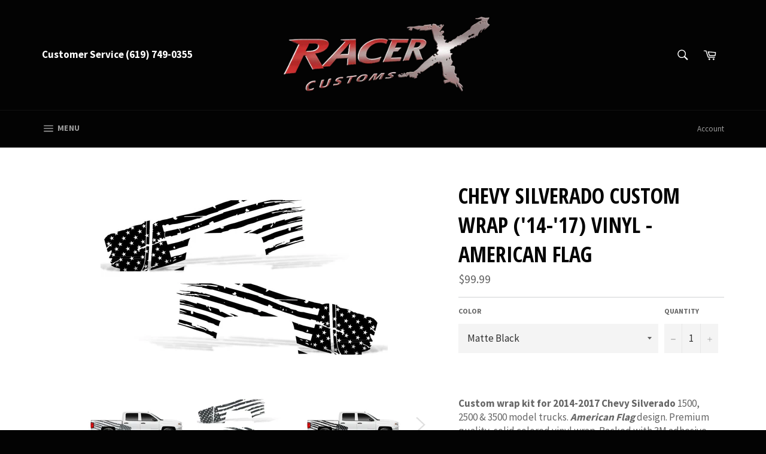

--- FILE ---
content_type: text/html; charset=utf-8
request_url: https://racerxcustoms.com/products/chevy-silverado-custom-vinyl-usa
body_size: 41833
content:
<!doctype html>
<!--[if IE 9]> <html class="ie9 no-js" lang="en"> <![endif]-->
<!--[if (gt IE 9)|!(IE)]><!--> <html class="no-js" lang="en"> <!--<![endif]-->
<head>

<!-- Google Tag Manager -->
<script>(function(w,d,s,l,i){w[l]=w[l]||[];w[l].push({'gtm.start':
new Date().getTime(),event:'gtm.js'});var f=d.getElementsByTagName(s)[0],
j=d.createElement(s),dl=l!='dataLayer'?'&l='+l:'';j.async=true;j.src=
'https://www.googletagmanager.com/gtm.js?id='+i+dl;f.parentNode.insertBefore(j,f);
})(window,document,'script','dataLayer','GTM-T4KNK3L7');</script>
<!-- End Google Tag Manager -->
  
  <meta charset="utf-8">
  <meta http-equiv="X-UA-Compatible" content="IE=edge,chrome=1">
  <meta name="viewport" content="width=device-width,initial-scale=1">
  <meta name="theme-color" content="#030303">

  
    <link rel="shortcut icon" href="//racerxcustoms.com/cdn/shop/files/Xicon_32x32.gif?v=1613162831" type="image/png">
  

  <link rel="canonical" href="https://racerxcustoms.com/products/chevy-silverado-custom-vinyl-usa">
  <title>
  Chevy Silverado American Flag Wrap &ndash; RacerX Customs
  </title>

  
    <meta name="description" content="Vinyl graphics for 2014, 2015, 2016 and 2017 Chevy Silverado models - &quot;American Flag&quot; design, solid colored wrap kit with tons of color options...">
  

  <!-- /snippets/social-meta-tags.liquid -->




<meta property="og:site_name" content="RacerX Customs">
<meta property="og:url" content="https://racerxcustoms.com/products/chevy-silverado-custom-vinyl-usa">
<meta property="og:title" content="Chevy Silverado Custom Wrap ('14-'17) Vinyl - American Flag">
<meta property="og:type" content="product">
<meta property="og:description" content="Vinyl graphics for 2014, 2015, 2016 and 2017 Chevy Silverado models - &quot;American Flag&quot; design, solid colored wrap kit with tons of color options...">

  <meta property="og:price:amount" content="99.99">
  <meta property="og:price:currency" content="USD">

<meta property="og:image" content="http://racerxcustoms.com/cdn/shop/products/Silverado-2014-2017-WRAP_Patriot-GY_1200x1200.jpg?v=1558469494"><meta property="og:image" content="http://racerxcustoms.com/cdn/shop/products/Silverado-2014-2017-WRAP_Patriot-GY2_1200x1200.jpg?v=1558469494"><meta property="og:image" content="http://racerxcustoms.com/cdn/shop/products/Silverado-2014-2017-WRAP_Patriot-BK_1200x1200.jpg?v=1558469494">
<meta property="og:image:secure_url" content="https://racerxcustoms.com/cdn/shop/products/Silverado-2014-2017-WRAP_Patriot-GY_1200x1200.jpg?v=1558469494"><meta property="og:image:secure_url" content="https://racerxcustoms.com/cdn/shop/products/Silverado-2014-2017-WRAP_Patriot-GY2_1200x1200.jpg?v=1558469494"><meta property="og:image:secure_url" content="https://racerxcustoms.com/cdn/shop/products/Silverado-2014-2017-WRAP_Patriot-BK_1200x1200.jpg?v=1558469494">


<meta name="twitter:card" content="summary_large_image">
<meta name="twitter:title" content="Chevy Silverado Custom Wrap ('14-'17) Vinyl - American Flag">
<meta name="twitter:description" content="Vinyl graphics for 2014, 2015, 2016 and 2017 Chevy Silverado models - &quot;American Flag&quot; design, solid colored wrap kit with tons of color options...">


  <script>
    document.documentElement.className = document.documentElement.className.replace('no-js', 'js');
  </script>

  <link href="//racerxcustoms.com/cdn/shop/t/13/assets/theme.scss.css?v=162385180208040220711698433974" rel="stylesheet" type="text/css" media="all" />
  
  
  
  <link href="//fonts.googleapis.com/css?family=Source+Sans+Pro:400,700" rel="stylesheet" type="text/css" media="all" />


  
    
    
    <link href="//fonts.googleapis.com/css?family=Open+Sans+Condensed:400,700" rel="stylesheet" type="text/css" media="all" />
  



  <script>
    window.theme = window.theme || {};

    theme.strings = {
      stockAvailable: "1 available",
      addToCart: "Add to Cart",
      soldOut: "Sold Out",
      unavailable: "Unavailable",
      noStockAvailable: "The item could not be added to your cart because there are not enough in stock.",
      willNotShipUntil: "Will not ship until [date]",
      willBeInStockAfter: "Will be in stock after [date]",
      totalCartDiscount: "You're saving [savings]",
      addressError: "Error looking up that address",
      addressNoResults: "No results for that address",
      addressQueryLimit: "You have exceeded the Google API usage limit. Consider upgrading to a \u003ca href=\"https:\/\/developers.google.com\/maps\/premium\/usage-limits\"\u003ePremium Plan\u003c\/a\u003e.",
      authError: "There was a problem authenticating your Google Maps API Key."
    };
  </script>

  <!--[if (gt IE 9)|!(IE)]><!--><script src="//racerxcustoms.com/cdn/shop/t/13/assets/lazysizes.min.js?v=56045284683979784691562085009" async="async"></script><!--<![endif]-->
  <!--[if lte IE 9]><script src="//racerxcustoms.com/cdn/shop/t/13/assets/lazysizes.min.js?v=56045284683979784691562085009"></script><![endif]-->

  

  <!--[if (gt IE 9)|!(IE)]><!--><script src="//racerxcustoms.com/cdn/shop/t/13/assets/vendor.js?v=39418018684300761971562085015" defer="defer"></script><!--<![endif]-->
  <!--[if lt IE 9]><script src="//racerxcustoms.com/cdn/shop/t/13/assets/vendor.js?v=39418018684300761971562085015"></script><![endif]-->

  
    <script>
      window.theme = window.theme || {};
      theme.moneyFormat = "${{amount}}";
    </script>
  

  <!--[if (gt IE 9)|!(IE)]><!--><script src="//racerxcustoms.com/cdn/shop/t/13/assets/theme.js?v=116713969242197921141562085014" defer="defer"></script><!--<![endif]-->
  <!--[if lte IE 9]><script src="//racerxcustoms.com/cdn/shop/t/13/assets/theme.js?v=116713969242197921141562085014"></script><![endif]-->

  <script>var EWD_ULB_Options = {"Custom_CSS":"     ","Add_Lightbox":["galleries_main","galleries_any"],"Image_Class_List":"","Image_Selector_List":"","Background_Close":"true","Gallery_Loop":"true","Show_Thumbnails":"bottom","Start_Autoplay":"false","Autoplay_Interval":"5000","Hide_On_Mobile":["thumbnails"],"Min_Height":"200","Min_Width":"400","Transition_Type":"ewd-ulb-no-transition","Top_Right_Controls":["exit","exit","zoom","zoom_out","download","fullscreen","fullsize"],"Top_Left_Controls":["autoplay","zoom"],"Bottom_Right_Controls":["slide_counter"],"Bottom_Left_Controls":null,"Arrow":"G","Icon_Set":"a","Styling_Title_Font":"","Styling_Title_Font_Size":"","Styling_Title_Font_Color":"","Styling_Description_Font":"","Styling_Description_Font_Size":"","Styling_Description_Font_Color":"","Styling_Arrow_Size":"","Styling_Arrow_Color":"","Styling_Arrow_Background_Color":"","Styling_Arrow_Background_Opacity":"","Styling_Arrow_Background_Hover_Opacity":"","Styling_Icon_Size":"","Styling_Icon_Color":"","Styling_Background_Overlay_Color":"","Styling_Background_Overlay_Opacity":"","Styling_Toolbar_Color":"","Styling_Toolbar_Opacity":"","Styling_Image_Overlay_Color":"","Styling_Image_Overlay_Opacity":"","Styling_Thumbnail_Bar_Color":"","Styling_Thumbnail_Bar_Opacity":"","Styling_Thumbnail_Scroll_Arrow_Color":"","Styling_Active_Thumbnail_Border_Color":"","Shop":"racerx-customs.myshopify.com"};
</script> 
 <script>window.performance && window.performance.mark && window.performance.mark('shopify.content_for_header.start');</script><meta name="google-site-verification" content="XJpbbX1QT5zRlTdr_pJdlUUA30g_F5caWLA95EY_78U">
<meta id="shopify-digital-wallet" name="shopify-digital-wallet" content="/590807099/digital_wallets/dialog">
<meta name="shopify-checkout-api-token" content="d388175bf7134737ca48cd8cd45c00f9">
<meta id="in-context-paypal-metadata" data-shop-id="590807099" data-venmo-supported="false" data-environment="production" data-locale="en_US" data-paypal-v4="true" data-currency="USD">
<link rel="alternate" type="application/json+oembed" href="https://racerxcustoms.com/products/chevy-silverado-custom-vinyl-usa.oembed">
<script async="async" src="/checkouts/internal/preloads.js?locale=en-US"></script>
<link rel="preconnect" href="https://shop.app" crossorigin="anonymous">
<script async="async" src="https://shop.app/checkouts/internal/preloads.js?locale=en-US&shop_id=590807099" crossorigin="anonymous"></script>
<script id="apple-pay-shop-capabilities" type="application/json">{"shopId":590807099,"countryCode":"US","currencyCode":"USD","merchantCapabilities":["supports3DS"],"merchantId":"gid:\/\/shopify\/Shop\/590807099","merchantName":"RacerX Customs","requiredBillingContactFields":["postalAddress","email","phone"],"requiredShippingContactFields":["postalAddress","email","phone"],"shippingType":"shipping","supportedNetworks":["visa","masterCard","amex","discover","elo","jcb"],"total":{"type":"pending","label":"RacerX Customs","amount":"1.00"},"shopifyPaymentsEnabled":true,"supportsSubscriptions":true}</script>
<script id="shopify-features" type="application/json">{"accessToken":"d388175bf7134737ca48cd8cd45c00f9","betas":["rich-media-storefront-analytics"],"domain":"racerxcustoms.com","predictiveSearch":true,"shopId":590807099,"locale":"en"}</script>
<script>var Shopify = Shopify || {};
Shopify.shop = "racerx-customs.myshopify.com";
Shopify.locale = "en";
Shopify.currency = {"active":"USD","rate":"1.0"};
Shopify.country = "US";
Shopify.theme = {"name":"[TURBO] - RacerX Customs Apolo","id":45613908027,"schema_name":"Venture","schema_version":"4.1.1","theme_store_id":775,"role":"main"};
Shopify.theme.handle = "null";
Shopify.theme.style = {"id":null,"handle":null};
Shopify.cdnHost = "racerxcustoms.com/cdn";
Shopify.routes = Shopify.routes || {};
Shopify.routes.root = "/";</script>
<script type="module">!function(o){(o.Shopify=o.Shopify||{}).modules=!0}(window);</script>
<script>!function(o){function n(){var o=[];function n(){o.push(Array.prototype.slice.apply(arguments))}return n.q=o,n}var t=o.Shopify=o.Shopify||{};t.loadFeatures=n(),t.autoloadFeatures=n()}(window);</script>
<script>
  window.ShopifyPay = window.ShopifyPay || {};
  window.ShopifyPay.apiHost = "shop.app\/pay";
  window.ShopifyPay.redirectState = null;
</script>
<script id="shop-js-analytics" type="application/json">{"pageType":"product"}</script>
<script defer="defer" async type="module" src="//racerxcustoms.com/cdn/shopifycloud/shop-js/modules/v2/client.init-shop-cart-sync_C5BV16lS.en.esm.js"></script>
<script defer="defer" async type="module" src="//racerxcustoms.com/cdn/shopifycloud/shop-js/modules/v2/chunk.common_CygWptCX.esm.js"></script>
<script type="module">
  await import("//racerxcustoms.com/cdn/shopifycloud/shop-js/modules/v2/client.init-shop-cart-sync_C5BV16lS.en.esm.js");
await import("//racerxcustoms.com/cdn/shopifycloud/shop-js/modules/v2/chunk.common_CygWptCX.esm.js");

  window.Shopify.SignInWithShop?.initShopCartSync?.({"fedCMEnabled":true,"windoidEnabled":true});

</script>
<script>
  window.Shopify = window.Shopify || {};
  if (!window.Shopify.featureAssets) window.Shopify.featureAssets = {};
  window.Shopify.featureAssets['shop-js'] = {"shop-cart-sync":["modules/v2/client.shop-cart-sync_ZFArdW7E.en.esm.js","modules/v2/chunk.common_CygWptCX.esm.js"],"init-fed-cm":["modules/v2/client.init-fed-cm_CmiC4vf6.en.esm.js","modules/v2/chunk.common_CygWptCX.esm.js"],"shop-button":["modules/v2/client.shop-button_tlx5R9nI.en.esm.js","modules/v2/chunk.common_CygWptCX.esm.js"],"shop-cash-offers":["modules/v2/client.shop-cash-offers_DOA2yAJr.en.esm.js","modules/v2/chunk.common_CygWptCX.esm.js","modules/v2/chunk.modal_D71HUcav.esm.js"],"init-windoid":["modules/v2/client.init-windoid_sURxWdc1.en.esm.js","modules/v2/chunk.common_CygWptCX.esm.js"],"shop-toast-manager":["modules/v2/client.shop-toast-manager_ClPi3nE9.en.esm.js","modules/v2/chunk.common_CygWptCX.esm.js"],"init-shop-email-lookup-coordinator":["modules/v2/client.init-shop-email-lookup-coordinator_B8hsDcYM.en.esm.js","modules/v2/chunk.common_CygWptCX.esm.js"],"init-shop-cart-sync":["modules/v2/client.init-shop-cart-sync_C5BV16lS.en.esm.js","modules/v2/chunk.common_CygWptCX.esm.js"],"avatar":["modules/v2/client.avatar_BTnouDA3.en.esm.js"],"pay-button":["modules/v2/client.pay-button_FdsNuTd3.en.esm.js","modules/v2/chunk.common_CygWptCX.esm.js"],"init-customer-accounts":["modules/v2/client.init-customer-accounts_DxDtT_ad.en.esm.js","modules/v2/client.shop-login-button_C5VAVYt1.en.esm.js","modules/v2/chunk.common_CygWptCX.esm.js","modules/v2/chunk.modal_D71HUcav.esm.js"],"init-shop-for-new-customer-accounts":["modules/v2/client.init-shop-for-new-customer-accounts_ChsxoAhi.en.esm.js","modules/v2/client.shop-login-button_C5VAVYt1.en.esm.js","modules/v2/chunk.common_CygWptCX.esm.js","modules/v2/chunk.modal_D71HUcav.esm.js"],"shop-login-button":["modules/v2/client.shop-login-button_C5VAVYt1.en.esm.js","modules/v2/chunk.common_CygWptCX.esm.js","modules/v2/chunk.modal_D71HUcav.esm.js"],"init-customer-accounts-sign-up":["modules/v2/client.init-customer-accounts-sign-up_CPSyQ0Tj.en.esm.js","modules/v2/client.shop-login-button_C5VAVYt1.en.esm.js","modules/v2/chunk.common_CygWptCX.esm.js","modules/v2/chunk.modal_D71HUcav.esm.js"],"shop-follow-button":["modules/v2/client.shop-follow-button_Cva4Ekp9.en.esm.js","modules/v2/chunk.common_CygWptCX.esm.js","modules/v2/chunk.modal_D71HUcav.esm.js"],"checkout-modal":["modules/v2/client.checkout-modal_BPM8l0SH.en.esm.js","modules/v2/chunk.common_CygWptCX.esm.js","modules/v2/chunk.modal_D71HUcav.esm.js"],"lead-capture":["modules/v2/client.lead-capture_Bi8yE_yS.en.esm.js","modules/v2/chunk.common_CygWptCX.esm.js","modules/v2/chunk.modal_D71HUcav.esm.js"],"shop-login":["modules/v2/client.shop-login_D6lNrXab.en.esm.js","modules/v2/chunk.common_CygWptCX.esm.js","modules/v2/chunk.modal_D71HUcav.esm.js"],"payment-terms":["modules/v2/client.payment-terms_CZxnsJam.en.esm.js","modules/v2/chunk.common_CygWptCX.esm.js","modules/v2/chunk.modal_D71HUcav.esm.js"]};
</script>
<script>(function() {
  var isLoaded = false;
  function asyncLoad() {
    if (isLoaded) return;
    isLoaded = true;
    var urls = ["\/\/d1liekpayvooaz.cloudfront.net\/apps\/customizery\/customizery.js?shop=racerx-customs.myshopify.com","https:\/\/loox.io\/widget\/RXGgZDzu2y\/loox.1698433595677.js?shop=racerx-customs.myshopify.com"];
    for (var i = 0; i < urls.length; i++) {
      var s = document.createElement('script');
      s.type = 'text/javascript';
      s.async = true;
      s.src = urls[i];
      var x = document.getElementsByTagName('script')[0];
      x.parentNode.insertBefore(s, x);
    }
  };
  if(window.attachEvent) {
    window.attachEvent('onload', asyncLoad);
  } else {
    window.addEventListener('load', asyncLoad, false);
  }
})();</script>
<script id="__st">var __st={"a":590807099,"offset":-28800,"reqid":"60b949db-67a4-4bbc-950a-a0a17d95c63c-1768715557","pageurl":"racerxcustoms.com\/products\/chevy-silverado-custom-vinyl-usa","u":"84687a7bca9f","p":"product","rtyp":"product","rid":629352267835};</script>
<script>window.ShopifyPaypalV4VisibilityTracking = true;</script>
<script id="captcha-bootstrap">!function(){'use strict';const t='contact',e='account',n='new_comment',o=[[t,t],['blogs',n],['comments',n],[t,'customer']],c=[[e,'customer_login'],[e,'guest_login'],[e,'recover_customer_password'],[e,'create_customer']],r=t=>t.map((([t,e])=>`form[action*='/${t}']:not([data-nocaptcha='true']) input[name='form_type'][value='${e}']`)).join(','),a=t=>()=>t?[...document.querySelectorAll(t)].map((t=>t.form)):[];function s(){const t=[...o],e=r(t);return a(e)}const i='password',u='form_key',d=['recaptcha-v3-token','g-recaptcha-response','h-captcha-response',i],f=()=>{try{return window.sessionStorage}catch{return}},m='__shopify_v',_=t=>t.elements[u];function p(t,e,n=!1){try{const o=window.sessionStorage,c=JSON.parse(o.getItem(e)),{data:r}=function(t){const{data:e,action:n}=t;return t[m]||n?{data:e,action:n}:{data:t,action:n}}(c);for(const[e,n]of Object.entries(r))t.elements[e]&&(t.elements[e].value=n);n&&o.removeItem(e)}catch(o){console.error('form repopulation failed',{error:o})}}const l='form_type',E='cptcha';function T(t){t.dataset[E]=!0}const w=window,h=w.document,L='Shopify',v='ce_forms',y='captcha';let A=!1;((t,e)=>{const n=(g='f06e6c50-85a8-45c8-87d0-21a2b65856fe',I='https://cdn.shopify.com/shopifycloud/storefront-forms-hcaptcha/ce_storefront_forms_captcha_hcaptcha.v1.5.2.iife.js',D={infoText:'Protected by hCaptcha',privacyText:'Privacy',termsText:'Terms'},(t,e,n)=>{const o=w[L][v],c=o.bindForm;if(c)return c(t,g,e,D).then(n);var r;o.q.push([[t,g,e,D],n]),r=I,A||(h.body.append(Object.assign(h.createElement('script'),{id:'captcha-provider',async:!0,src:r})),A=!0)});var g,I,D;w[L]=w[L]||{},w[L][v]=w[L][v]||{},w[L][v].q=[],w[L][y]=w[L][y]||{},w[L][y].protect=function(t,e){n(t,void 0,e),T(t)},Object.freeze(w[L][y]),function(t,e,n,w,h,L){const[v,y,A,g]=function(t,e,n){const i=e?o:[],u=t?c:[],d=[...i,...u],f=r(d),m=r(i),_=r(d.filter((([t,e])=>n.includes(e))));return[a(f),a(m),a(_),s()]}(w,h,L),I=t=>{const e=t.target;return e instanceof HTMLFormElement?e:e&&e.form},D=t=>v().includes(t);t.addEventListener('submit',(t=>{const e=I(t);if(!e)return;const n=D(e)&&!e.dataset.hcaptchaBound&&!e.dataset.recaptchaBound,o=_(e),c=g().includes(e)&&(!o||!o.value);(n||c)&&t.preventDefault(),c&&!n&&(function(t){try{if(!f())return;!function(t){const e=f();if(!e)return;const n=_(t);if(!n)return;const o=n.value;o&&e.removeItem(o)}(t);const e=Array.from(Array(32),(()=>Math.random().toString(36)[2])).join('');!function(t,e){_(t)||t.append(Object.assign(document.createElement('input'),{type:'hidden',name:u})),t.elements[u].value=e}(t,e),function(t,e){const n=f();if(!n)return;const o=[...t.querySelectorAll(`input[type='${i}']`)].map((({name:t})=>t)),c=[...d,...o],r={};for(const[a,s]of new FormData(t).entries())c.includes(a)||(r[a]=s);n.setItem(e,JSON.stringify({[m]:1,action:t.action,data:r}))}(t,e)}catch(e){console.error('failed to persist form',e)}}(e),e.submit())}));const S=(t,e)=>{t&&!t.dataset[E]&&(n(t,e.some((e=>e===t))),T(t))};for(const o of['focusin','change'])t.addEventListener(o,(t=>{const e=I(t);D(e)&&S(e,y())}));const B=e.get('form_key'),M=e.get(l),P=B&&M;t.addEventListener('DOMContentLoaded',(()=>{const t=y();if(P)for(const e of t)e.elements[l].value===M&&p(e,B);[...new Set([...A(),...v().filter((t=>'true'===t.dataset.shopifyCaptcha))])].forEach((e=>S(e,t)))}))}(h,new URLSearchParams(w.location.search),n,t,e,['guest_login'])})(!0,!0)}();</script>
<script integrity="sha256-4kQ18oKyAcykRKYeNunJcIwy7WH5gtpwJnB7kiuLZ1E=" data-source-attribution="shopify.loadfeatures" defer="defer" src="//racerxcustoms.com/cdn/shopifycloud/storefront/assets/storefront/load_feature-a0a9edcb.js" crossorigin="anonymous"></script>
<script crossorigin="anonymous" defer="defer" src="//racerxcustoms.com/cdn/shopifycloud/storefront/assets/shopify_pay/storefront-65b4c6d7.js?v=20250812"></script>
<script data-source-attribution="shopify.dynamic_checkout.dynamic.init">var Shopify=Shopify||{};Shopify.PaymentButton=Shopify.PaymentButton||{isStorefrontPortableWallets:!0,init:function(){window.Shopify.PaymentButton.init=function(){};var t=document.createElement("script");t.src="https://racerxcustoms.com/cdn/shopifycloud/portable-wallets/latest/portable-wallets.en.js",t.type="module",document.head.appendChild(t)}};
</script>
<script data-source-attribution="shopify.dynamic_checkout.buyer_consent">
  function portableWalletsHideBuyerConsent(e){var t=document.getElementById("shopify-buyer-consent"),n=document.getElementById("shopify-subscription-policy-button");t&&n&&(t.classList.add("hidden"),t.setAttribute("aria-hidden","true"),n.removeEventListener("click",e))}function portableWalletsShowBuyerConsent(e){var t=document.getElementById("shopify-buyer-consent"),n=document.getElementById("shopify-subscription-policy-button");t&&n&&(t.classList.remove("hidden"),t.removeAttribute("aria-hidden"),n.addEventListener("click",e))}window.Shopify?.PaymentButton&&(window.Shopify.PaymentButton.hideBuyerConsent=portableWalletsHideBuyerConsent,window.Shopify.PaymentButton.showBuyerConsent=portableWalletsShowBuyerConsent);
</script>
<script data-source-attribution="shopify.dynamic_checkout.cart.bootstrap">document.addEventListener("DOMContentLoaded",(function(){function t(){return document.querySelector("shopify-accelerated-checkout-cart, shopify-accelerated-checkout")}if(t())Shopify.PaymentButton.init();else{new MutationObserver((function(e,n){t()&&(Shopify.PaymentButton.init(),n.disconnect())})).observe(document.body,{childList:!0,subtree:!0})}}));
</script>
<link id="shopify-accelerated-checkout-styles" rel="stylesheet" media="screen" href="https://racerxcustoms.com/cdn/shopifycloud/portable-wallets/latest/accelerated-checkout-backwards-compat.css" crossorigin="anonymous">
<style id="shopify-accelerated-checkout-cart">
        #shopify-buyer-consent {
  margin-top: 1em;
  display: inline-block;
  width: 100%;
}

#shopify-buyer-consent.hidden {
  display: none;
}

#shopify-subscription-policy-button {
  background: none;
  border: none;
  padding: 0;
  text-decoration: underline;
  font-size: inherit;
  cursor: pointer;
}

#shopify-subscription-policy-button::before {
  box-shadow: none;
}

      </style>

<script>window.performance && window.performance.mark && window.performance.mark('shopify.content_for_header.end');</script>



<script type="text/javascript">
  var __GemSettings = {
    "domain": "racerxcustoms.com",
    "currency": "USD",
    "money": "${{amount}}",
    "template_name": "product",
    "cart.item_count": "0"
  }
</script>




  
  











    

  
  <script src="//racerxcustoms.com/cdn/shop/t/13/assets/ecomsolid-discounts.js?v=97479123724361085301652369786" defer></script>
  

<!-- BEGIN app block: shopify://apps/cozy-image-gallery/blocks/Cozy_Image_Gallery_1.0.0/9808695d-eb84-434d-80d6-cfbcef2d7548 --><script src="https://cdnig.addons.business/embed/cloud/racerx-customs/cziframeagent.js?v=212104101107&token=A1b7252208hinoo9&shop=racerx-customs.myshopify.com"></script>



<!-- END app block --><link href="https://monorail-edge.shopifysvc.com" rel="dns-prefetch">
<script>(function(){if ("sendBeacon" in navigator && "performance" in window) {try {var session_token_from_headers = performance.getEntriesByType('navigation')[0].serverTiming.find(x => x.name == '_s').description;} catch {var session_token_from_headers = undefined;}var session_cookie_matches = document.cookie.match(/_shopify_s=([^;]*)/);var session_token_from_cookie = session_cookie_matches && session_cookie_matches.length === 2 ? session_cookie_matches[1] : "";var session_token = session_token_from_headers || session_token_from_cookie || "";function handle_abandonment_event(e) {var entries = performance.getEntries().filter(function(entry) {return /monorail-edge.shopifysvc.com/.test(entry.name);});if (!window.abandonment_tracked && entries.length === 0) {window.abandonment_tracked = true;var currentMs = Date.now();var navigation_start = performance.timing.navigationStart;var payload = {shop_id: 590807099,url: window.location.href,navigation_start,duration: currentMs - navigation_start,session_token,page_type: "product"};window.navigator.sendBeacon("https://monorail-edge.shopifysvc.com/v1/produce", JSON.stringify({schema_id: "online_store_buyer_site_abandonment/1.1",payload: payload,metadata: {event_created_at_ms: currentMs,event_sent_at_ms: currentMs}}));}}window.addEventListener('pagehide', handle_abandonment_event);}}());</script>
<script id="web-pixels-manager-setup">(function e(e,d,r,n,o){if(void 0===o&&(o={}),!Boolean(null===(a=null===(i=window.Shopify)||void 0===i?void 0:i.analytics)||void 0===a?void 0:a.replayQueue)){var i,a;window.Shopify=window.Shopify||{};var t=window.Shopify;t.analytics=t.analytics||{};var s=t.analytics;s.replayQueue=[],s.publish=function(e,d,r){return s.replayQueue.push([e,d,r]),!0};try{self.performance.mark("wpm:start")}catch(e){}var l=function(){var e={modern:/Edge?\/(1{2}[4-9]|1[2-9]\d|[2-9]\d{2}|\d{4,})\.\d+(\.\d+|)|Firefox\/(1{2}[4-9]|1[2-9]\d|[2-9]\d{2}|\d{4,})\.\d+(\.\d+|)|Chrom(ium|e)\/(9{2}|\d{3,})\.\d+(\.\d+|)|(Maci|X1{2}).+ Version\/(15\.\d+|(1[6-9]|[2-9]\d|\d{3,})\.\d+)([,.]\d+|)( \(\w+\)|)( Mobile\/\w+|) Safari\/|Chrome.+OPR\/(9{2}|\d{3,})\.\d+\.\d+|(CPU[ +]OS|iPhone[ +]OS|CPU[ +]iPhone|CPU IPhone OS|CPU iPad OS)[ +]+(15[._]\d+|(1[6-9]|[2-9]\d|\d{3,})[._]\d+)([._]\d+|)|Android:?[ /-](13[3-9]|1[4-9]\d|[2-9]\d{2}|\d{4,})(\.\d+|)(\.\d+|)|Android.+Firefox\/(13[5-9]|1[4-9]\d|[2-9]\d{2}|\d{4,})\.\d+(\.\d+|)|Android.+Chrom(ium|e)\/(13[3-9]|1[4-9]\d|[2-9]\d{2}|\d{4,})\.\d+(\.\d+|)|SamsungBrowser\/([2-9]\d|\d{3,})\.\d+/,legacy:/Edge?\/(1[6-9]|[2-9]\d|\d{3,})\.\d+(\.\d+|)|Firefox\/(5[4-9]|[6-9]\d|\d{3,})\.\d+(\.\d+|)|Chrom(ium|e)\/(5[1-9]|[6-9]\d|\d{3,})\.\d+(\.\d+|)([\d.]+$|.*Safari\/(?![\d.]+ Edge\/[\d.]+$))|(Maci|X1{2}).+ Version\/(10\.\d+|(1[1-9]|[2-9]\d|\d{3,})\.\d+)([,.]\d+|)( \(\w+\)|)( Mobile\/\w+|) Safari\/|Chrome.+OPR\/(3[89]|[4-9]\d|\d{3,})\.\d+\.\d+|(CPU[ +]OS|iPhone[ +]OS|CPU[ +]iPhone|CPU IPhone OS|CPU iPad OS)[ +]+(10[._]\d+|(1[1-9]|[2-9]\d|\d{3,})[._]\d+)([._]\d+|)|Android:?[ /-](13[3-9]|1[4-9]\d|[2-9]\d{2}|\d{4,})(\.\d+|)(\.\d+|)|Mobile Safari.+OPR\/([89]\d|\d{3,})\.\d+\.\d+|Android.+Firefox\/(13[5-9]|1[4-9]\d|[2-9]\d{2}|\d{4,})\.\d+(\.\d+|)|Android.+Chrom(ium|e)\/(13[3-9]|1[4-9]\d|[2-9]\d{2}|\d{4,})\.\d+(\.\d+|)|Android.+(UC? ?Browser|UCWEB|U3)[ /]?(15\.([5-9]|\d{2,})|(1[6-9]|[2-9]\d|\d{3,})\.\d+)\.\d+|SamsungBrowser\/(5\.\d+|([6-9]|\d{2,})\.\d+)|Android.+MQ{2}Browser\/(14(\.(9|\d{2,})|)|(1[5-9]|[2-9]\d|\d{3,})(\.\d+|))(\.\d+|)|K[Aa][Ii]OS\/(3\.\d+|([4-9]|\d{2,})\.\d+)(\.\d+|)/},d=e.modern,r=e.legacy,n=navigator.userAgent;return n.match(d)?"modern":n.match(r)?"legacy":"unknown"}(),u="modern"===l?"modern":"legacy",c=(null!=n?n:{modern:"",legacy:""})[u],f=function(e){return[e.baseUrl,"/wpm","/b",e.hashVersion,"modern"===e.buildTarget?"m":"l",".js"].join("")}({baseUrl:d,hashVersion:r,buildTarget:u}),m=function(e){var d=e.version,r=e.bundleTarget,n=e.surface,o=e.pageUrl,i=e.monorailEndpoint;return{emit:function(e){var a=e.status,t=e.errorMsg,s=(new Date).getTime(),l=JSON.stringify({metadata:{event_sent_at_ms:s},events:[{schema_id:"web_pixels_manager_load/3.1",payload:{version:d,bundle_target:r,page_url:o,status:a,surface:n,error_msg:t},metadata:{event_created_at_ms:s}}]});if(!i)return console&&console.warn&&console.warn("[Web Pixels Manager] No Monorail endpoint provided, skipping logging."),!1;try{return self.navigator.sendBeacon.bind(self.navigator)(i,l)}catch(e){}var u=new XMLHttpRequest;try{return u.open("POST",i,!0),u.setRequestHeader("Content-Type","text/plain"),u.send(l),!0}catch(e){return console&&console.warn&&console.warn("[Web Pixels Manager] Got an unhandled error while logging to Monorail."),!1}}}}({version:r,bundleTarget:l,surface:e.surface,pageUrl:self.location.href,monorailEndpoint:e.monorailEndpoint});try{o.browserTarget=l,function(e){var d=e.src,r=e.async,n=void 0===r||r,o=e.onload,i=e.onerror,a=e.sri,t=e.scriptDataAttributes,s=void 0===t?{}:t,l=document.createElement("script"),u=document.querySelector("head"),c=document.querySelector("body");if(l.async=n,l.src=d,a&&(l.integrity=a,l.crossOrigin="anonymous"),s)for(var f in s)if(Object.prototype.hasOwnProperty.call(s,f))try{l.dataset[f]=s[f]}catch(e){}if(o&&l.addEventListener("load",o),i&&l.addEventListener("error",i),u)u.appendChild(l);else{if(!c)throw new Error("Did not find a head or body element to append the script");c.appendChild(l)}}({src:f,async:!0,onload:function(){if(!function(){var e,d;return Boolean(null===(d=null===(e=window.Shopify)||void 0===e?void 0:e.analytics)||void 0===d?void 0:d.initialized)}()){var d=window.webPixelsManager.init(e)||void 0;if(d){var r=window.Shopify.analytics;r.replayQueue.forEach((function(e){var r=e[0],n=e[1],o=e[2];d.publishCustomEvent(r,n,o)})),r.replayQueue=[],r.publish=d.publishCustomEvent,r.visitor=d.visitor,r.initialized=!0}}},onerror:function(){return m.emit({status:"failed",errorMsg:"".concat(f," has failed to load")})},sri:function(e){var d=/^sha384-[A-Za-z0-9+/=]+$/;return"string"==typeof e&&d.test(e)}(c)?c:"",scriptDataAttributes:o}),m.emit({status:"loading"})}catch(e){m.emit({status:"failed",errorMsg:(null==e?void 0:e.message)||"Unknown error"})}}})({shopId: 590807099,storefrontBaseUrl: "https://racerxcustoms.com",extensionsBaseUrl: "https://extensions.shopifycdn.com/cdn/shopifycloud/web-pixels-manager",monorailEndpoint: "https://monorail-edge.shopifysvc.com/unstable/produce_batch",surface: "storefront-renderer",enabledBetaFlags: ["2dca8a86"],webPixelsConfigList: [{"id":"673579171","configuration":"{\"config\":\"{\\\"pixel_id\\\":\\\"G-11PSVYZ1PE\\\",\\\"target_country\\\":\\\"US\\\",\\\"gtag_events\\\":[{\\\"type\\\":\\\"begin_checkout\\\",\\\"action_label\\\":\\\"G-11PSVYZ1PE\\\"},{\\\"type\\\":\\\"search\\\",\\\"action_label\\\":\\\"G-11PSVYZ1PE\\\"},{\\\"type\\\":\\\"view_item\\\",\\\"action_label\\\":[\\\"G-11PSVYZ1PE\\\",\\\"MC-FBNYVQT8N6\\\"]},{\\\"type\\\":\\\"purchase\\\",\\\"action_label\\\":[\\\"G-11PSVYZ1PE\\\",\\\"MC-FBNYVQT8N6\\\"]},{\\\"type\\\":\\\"page_view\\\",\\\"action_label\\\":[\\\"G-11PSVYZ1PE\\\",\\\"MC-FBNYVQT8N6\\\"]},{\\\"type\\\":\\\"add_payment_info\\\",\\\"action_label\\\":\\\"G-11PSVYZ1PE\\\"},{\\\"type\\\":\\\"add_to_cart\\\",\\\"action_label\\\":\\\"G-11PSVYZ1PE\\\"}],\\\"enable_monitoring_mode\\\":false}\"}","eventPayloadVersion":"v1","runtimeContext":"OPEN","scriptVersion":"b2a88bafab3e21179ed38636efcd8a93","type":"APP","apiClientId":1780363,"privacyPurposes":[],"dataSharingAdjustments":{"protectedCustomerApprovalScopes":["read_customer_address","read_customer_email","read_customer_name","read_customer_personal_data","read_customer_phone"]}},{"id":"63144099","eventPayloadVersion":"v1","runtimeContext":"LAX","scriptVersion":"1","type":"CUSTOM","privacyPurposes":["MARKETING"],"name":"Meta pixel (migrated)"},{"id":"118096035","eventPayloadVersion":"v1","runtimeContext":"LAX","scriptVersion":"1","type":"CUSTOM","privacyPurposes":["ANALYTICS"],"name":"Google Analytics tag (migrated)"},{"id":"shopify-app-pixel","configuration":"{}","eventPayloadVersion":"v1","runtimeContext":"STRICT","scriptVersion":"0450","apiClientId":"shopify-pixel","type":"APP","privacyPurposes":["ANALYTICS","MARKETING"]},{"id":"shopify-custom-pixel","eventPayloadVersion":"v1","runtimeContext":"LAX","scriptVersion":"0450","apiClientId":"shopify-pixel","type":"CUSTOM","privacyPurposes":["ANALYTICS","MARKETING"]}],isMerchantRequest: false,initData: {"shop":{"name":"RacerX Customs","paymentSettings":{"currencyCode":"USD"},"myshopifyDomain":"racerx-customs.myshopify.com","countryCode":"US","storefrontUrl":"https:\/\/racerxcustoms.com"},"customer":null,"cart":null,"checkout":null,"productVariants":[{"price":{"amount":99.99,"currencyCode":"USD"},"product":{"title":"Chevy Silverado Custom Wrap ('14-'17) Vinyl - American Flag","vendor":"RacerX Customs","id":"629352267835","untranslatedTitle":"Chevy Silverado Custom Wrap ('14-'17) Vinyl - American Flag","url":"\/products\/chevy-silverado-custom-vinyl-usa","type":"Auto \u0026 Truck Graphics"},"id":"7578259226683","image":{"src":"\/\/racerxcustoms.com\/cdn\/shop\/products\/Silverado-2014-2017-WRAP_Patriot-BK2.jpg?v=1558469494"},"sku":"SLVRDO1417WRAP-USFLAG-MBK","title":"Matte Black","untranslatedTitle":"Matte Black"},{"price":{"amount":99.99,"currencyCode":"USD"},"product":{"title":"Chevy Silverado Custom Wrap ('14-'17) Vinyl - American Flag","vendor":"RacerX Customs","id":"629352267835","untranslatedTitle":"Chevy Silverado Custom Wrap ('14-'17) Vinyl - American Flag","url":"\/products\/chevy-silverado-custom-vinyl-usa","type":"Auto \u0026 Truck Graphics"},"id":"7578259259451","image":{"src":"\/\/racerxcustoms.com\/cdn\/shop\/products\/3M_swatches_2bb03b94-c18d-4fdd-8535-000580e6c5d1.jpg?v=1558469494"},"sku":"SLVRDO1417WRAP-USFLAG-MW","title":"Matte White","untranslatedTitle":"Matte White"},{"price":{"amount":99.99,"currencyCode":"USD"},"product":{"title":"Chevy Silverado Custom Wrap ('14-'17) Vinyl - American Flag","vendor":"RacerX Customs","id":"629352267835","untranslatedTitle":"Chevy Silverado Custom Wrap ('14-'17) Vinyl - American Flag","url":"\/products\/chevy-silverado-custom-vinyl-usa","type":"Auto \u0026 Truck Graphics"},"id":"7578259292219","image":{"src":"\/\/racerxcustoms.com\/cdn\/shop\/products\/Silverado-2014-2017-WRAP_Patriot-BK2.jpg?v=1558469494"},"sku":"SLVRDO1417WRAP-USFLAG-BK","title":"Gloss Black","untranslatedTitle":"Gloss Black"},{"price":{"amount":99.99,"currencyCode":"USD"},"product":{"title":"Chevy Silverado Custom Wrap ('14-'17) Vinyl - American Flag","vendor":"RacerX Customs","id":"629352267835","untranslatedTitle":"Chevy Silverado Custom Wrap ('14-'17) Vinyl - American Flag","url":"\/products\/chevy-silverado-custom-vinyl-usa","type":"Auto \u0026 Truck Graphics"},"id":"7578259324987","image":{"src":"\/\/racerxcustoms.com\/cdn\/shop\/products\/3M_swatches_2bb03b94-c18d-4fdd-8535-000580e6c5d1.jpg?v=1558469494"},"sku":"SLVRDO1417WRAP-USFLAG-W","title":"Gloss White","untranslatedTitle":"Gloss White"},{"price":{"amount":99.99,"currencyCode":"USD"},"product":{"title":"Chevy Silverado Custom Wrap ('14-'17) Vinyl - American Flag","vendor":"RacerX Customs","id":"629352267835","untranslatedTitle":"Chevy Silverado Custom Wrap ('14-'17) Vinyl - American Flag","url":"\/products\/chevy-silverado-custom-vinyl-usa","type":"Auto \u0026 Truck Graphics"},"id":"7578259357755","image":{"src":"\/\/racerxcustoms.com\/cdn\/shop\/products\/Silverado-2014-2017-WRAP_Patriot-GY2.jpg?v=1558469494"},"sku":"SLVRDO1417WRAP-USFLAG-NGY","title":"Nimbus Gray","untranslatedTitle":"Nimbus Gray"},{"price":{"amount":99.99,"currencyCode":"USD"},"product":{"title":"Chevy Silverado Custom Wrap ('14-'17) Vinyl - American Flag","vendor":"RacerX Customs","id":"629352267835","untranslatedTitle":"Chevy Silverado Custom Wrap ('14-'17) Vinyl - American Flag","url":"\/products\/chevy-silverado-custom-vinyl-usa","type":"Auto \u0026 Truck Graphics"},"id":"7578259390523","image":{"src":"\/\/racerxcustoms.com\/cdn\/shop\/products\/3M_swatches_2bb03b94-c18d-4fdd-8535-000580e6c5d1.jpg?v=1558469494"},"sku":"SLVRDO1417WRAP-USFLAG-S","title":"Silver","untranslatedTitle":"Silver"},{"price":{"amount":99.99,"currencyCode":"USD"},"product":{"title":"Chevy Silverado Custom Wrap ('14-'17) Vinyl - American Flag","vendor":"RacerX Customs","id":"629352267835","untranslatedTitle":"Chevy Silverado Custom Wrap ('14-'17) Vinyl - American Flag","url":"\/products\/chevy-silverado-custom-vinyl-usa","type":"Auto \u0026 Truck Graphics"},"id":"7578259423291","image":{"src":"\/\/racerxcustoms.com\/cdn\/shop\/products\/3M_swatches_2bb03b94-c18d-4fdd-8535-000580e6c5d1.jpg?v=1558469494"},"sku":"SLVRDO1417WRAP-USFLAG-DR","title":"Dark Red","untranslatedTitle":"Dark Red"},{"price":{"amount":99.99,"currencyCode":"USD"},"product":{"title":"Chevy Silverado Custom Wrap ('14-'17) Vinyl - American Flag","vendor":"RacerX Customs","id":"629352267835","untranslatedTitle":"Chevy Silverado Custom Wrap ('14-'17) Vinyl - American Flag","url":"\/products\/chevy-silverado-custom-vinyl-usa","type":"Auto \u0026 Truck Graphics"},"id":"7578259456059","image":{"src":"\/\/racerxcustoms.com\/cdn\/shop\/products\/3M_swatches_2bb03b94-c18d-4fdd-8535-000580e6c5d1.jpg?v=1558469494"},"sku":"SLVRDO1417WRAP-USFLAG-R","title":"Light Red","untranslatedTitle":"Light Red"},{"price":{"amount":99.99,"currencyCode":"USD"},"product":{"title":"Chevy Silverado Custom Wrap ('14-'17) Vinyl - American Flag","vendor":"RacerX Customs","id":"629352267835","untranslatedTitle":"Chevy Silverado Custom Wrap ('14-'17) Vinyl - American Flag","url":"\/products\/chevy-silverado-custom-vinyl-usa","type":"Auto \u0026 Truck Graphics"},"id":"7578259488827","image":{"src":"\/\/racerxcustoms.com\/cdn\/shop\/products\/3M_swatches_2bb03b94-c18d-4fdd-8535-000580e6c5d1.jpg?v=1558469494"},"sku":"SLVRDO1417WRAP-USFLAG-O","title":"Bright Orange","untranslatedTitle":"Bright Orange"},{"price":{"amount":99.99,"currencyCode":"USD"},"product":{"title":"Chevy Silverado Custom Wrap ('14-'17) Vinyl - American Flag","vendor":"RacerX Customs","id":"629352267835","untranslatedTitle":"Chevy Silverado Custom Wrap ('14-'17) Vinyl - American Flag","url":"\/products\/chevy-silverado-custom-vinyl-usa","type":"Auto \u0026 Truck Graphics"},"id":"7578259521595","image":{"src":"\/\/racerxcustoms.com\/cdn\/shop\/products\/3M_swatches_2bb03b94-c18d-4fdd-8535-000580e6c5d1.jpg?v=1558469494"},"sku":"SLVRDO1417WRAP-USFLAG-G","title":"Grass Green","untranslatedTitle":"Grass Green"},{"price":{"amount":99.99,"currencyCode":"USD"},"product":{"title":"Chevy Silverado Custom Wrap ('14-'17) Vinyl - American Flag","vendor":"RacerX Customs","id":"629352267835","untranslatedTitle":"Chevy Silverado Custom Wrap ('14-'17) Vinyl - American Flag","url":"\/products\/chevy-silverado-custom-vinyl-usa","type":"Auto \u0026 Truck Graphics"},"id":"7578259554363","image":{"src":"\/\/racerxcustoms.com\/cdn\/shop\/products\/3M_swatches_2bb03b94-c18d-4fdd-8535-000580e6c5d1.jpg?v=1558469494"},"sku":"SLVRDO1417WRAP-USFLAG-ABL","title":"Azure Blue","untranslatedTitle":"Azure Blue"},{"price":{"amount":99.99,"currencyCode":"USD"},"product":{"title":"Chevy Silverado Custom Wrap ('14-'17) Vinyl - American Flag","vendor":"RacerX Customs","id":"629352267835","untranslatedTitle":"Chevy Silverado Custom Wrap ('14-'17) Vinyl - American Flag","url":"\/products\/chevy-silverado-custom-vinyl-usa","type":"Auto \u0026 Truck Graphics"},"id":"7578259587131","image":{"src":"\/\/racerxcustoms.com\/cdn\/shop\/products\/3M_swatches_2bb03b94-c18d-4fdd-8535-000580e6c5d1.jpg?v=1558469494"},"sku":"SLVRDO1417WRAP-USFLAG-P","title":"Purple","untranslatedTitle":"Purple"},{"price":{"amount":99.99,"currencyCode":"USD"},"product":{"title":"Chevy Silverado Custom Wrap ('14-'17) Vinyl - American Flag","vendor":"RacerX Customs","id":"629352267835","untranslatedTitle":"Chevy Silverado Custom Wrap ('14-'17) Vinyl - American Flag","url":"\/products\/chevy-silverado-custom-vinyl-usa","type":"Auto \u0026 Truck Graphics"},"id":"7578259619899","image":{"src":"\/\/racerxcustoms.com\/cdn\/shop\/products\/3M_swatches_2bb03b94-c18d-4fdd-8535-000580e6c5d1.jpg?v=1558469494"},"sku":"SLVRDO1417WRAP-USFLAG-PK","title":"Pink","untranslatedTitle":"Pink"}],"purchasingCompany":null},},"https://racerxcustoms.com/cdn","fcfee988w5aeb613cpc8e4bc33m6693e112",{"modern":"","legacy":""},{"shopId":"590807099","storefrontBaseUrl":"https:\/\/racerxcustoms.com","extensionBaseUrl":"https:\/\/extensions.shopifycdn.com\/cdn\/shopifycloud\/web-pixels-manager","surface":"storefront-renderer","enabledBetaFlags":"[\"2dca8a86\"]","isMerchantRequest":"false","hashVersion":"fcfee988w5aeb613cpc8e4bc33m6693e112","publish":"custom","events":"[[\"page_viewed\",{}],[\"product_viewed\",{\"productVariant\":{\"price\":{\"amount\":99.99,\"currencyCode\":\"USD\"},\"product\":{\"title\":\"Chevy Silverado Custom Wrap ('14-'17) Vinyl - American Flag\",\"vendor\":\"RacerX Customs\",\"id\":\"629352267835\",\"untranslatedTitle\":\"Chevy Silverado Custom Wrap ('14-'17) Vinyl - American Flag\",\"url\":\"\/products\/chevy-silverado-custom-vinyl-usa\",\"type\":\"Auto \u0026 Truck Graphics\"},\"id\":\"7578259226683\",\"image\":{\"src\":\"\/\/racerxcustoms.com\/cdn\/shop\/products\/Silverado-2014-2017-WRAP_Patriot-BK2.jpg?v=1558469494\"},\"sku\":\"SLVRDO1417WRAP-USFLAG-MBK\",\"title\":\"Matte Black\",\"untranslatedTitle\":\"Matte Black\"}}]]"});</script><script>
  window.ShopifyAnalytics = window.ShopifyAnalytics || {};
  window.ShopifyAnalytics.meta = window.ShopifyAnalytics.meta || {};
  window.ShopifyAnalytics.meta.currency = 'USD';
  var meta = {"product":{"id":629352267835,"gid":"gid:\/\/shopify\/Product\/629352267835","vendor":"RacerX Customs","type":"Auto \u0026 Truck Graphics","handle":"chevy-silverado-custom-vinyl-usa","variants":[{"id":7578259226683,"price":9999,"name":"Chevy Silverado Custom Wrap ('14-'17) Vinyl - American Flag - Matte Black","public_title":"Matte Black","sku":"SLVRDO1417WRAP-USFLAG-MBK"},{"id":7578259259451,"price":9999,"name":"Chevy Silverado Custom Wrap ('14-'17) Vinyl - American Flag - Matte White","public_title":"Matte White","sku":"SLVRDO1417WRAP-USFLAG-MW"},{"id":7578259292219,"price":9999,"name":"Chevy Silverado Custom Wrap ('14-'17) Vinyl - American Flag - Gloss Black","public_title":"Gloss Black","sku":"SLVRDO1417WRAP-USFLAG-BK"},{"id":7578259324987,"price":9999,"name":"Chevy Silverado Custom Wrap ('14-'17) Vinyl - American Flag - Gloss White","public_title":"Gloss White","sku":"SLVRDO1417WRAP-USFLAG-W"},{"id":7578259357755,"price":9999,"name":"Chevy Silverado Custom Wrap ('14-'17) Vinyl - American Flag - Nimbus Gray","public_title":"Nimbus Gray","sku":"SLVRDO1417WRAP-USFLAG-NGY"},{"id":7578259390523,"price":9999,"name":"Chevy Silverado Custom Wrap ('14-'17) Vinyl - American Flag - Silver","public_title":"Silver","sku":"SLVRDO1417WRAP-USFLAG-S"},{"id":7578259423291,"price":9999,"name":"Chevy Silverado Custom Wrap ('14-'17) Vinyl - American Flag - Dark Red","public_title":"Dark Red","sku":"SLVRDO1417WRAP-USFLAG-DR"},{"id":7578259456059,"price":9999,"name":"Chevy Silverado Custom Wrap ('14-'17) Vinyl - American Flag - Light Red","public_title":"Light Red","sku":"SLVRDO1417WRAP-USFLAG-R"},{"id":7578259488827,"price":9999,"name":"Chevy Silverado Custom Wrap ('14-'17) Vinyl - American Flag - Bright Orange","public_title":"Bright Orange","sku":"SLVRDO1417WRAP-USFLAG-O"},{"id":7578259521595,"price":9999,"name":"Chevy Silverado Custom Wrap ('14-'17) Vinyl - American Flag - Grass Green","public_title":"Grass Green","sku":"SLVRDO1417WRAP-USFLAG-G"},{"id":7578259554363,"price":9999,"name":"Chevy Silverado Custom Wrap ('14-'17) Vinyl - American Flag - Azure Blue","public_title":"Azure Blue","sku":"SLVRDO1417WRAP-USFLAG-ABL"},{"id":7578259587131,"price":9999,"name":"Chevy Silverado Custom Wrap ('14-'17) Vinyl - American Flag - Purple","public_title":"Purple","sku":"SLVRDO1417WRAP-USFLAG-P"},{"id":7578259619899,"price":9999,"name":"Chevy Silverado Custom Wrap ('14-'17) Vinyl - American Flag - Pink","public_title":"Pink","sku":"SLVRDO1417WRAP-USFLAG-PK"}],"remote":false},"page":{"pageType":"product","resourceType":"product","resourceId":629352267835,"requestId":"60b949db-67a4-4bbc-950a-a0a17d95c63c-1768715557"}};
  for (var attr in meta) {
    window.ShopifyAnalytics.meta[attr] = meta[attr];
  }
</script>
<script class="analytics">
  (function () {
    var customDocumentWrite = function(content) {
      var jquery = null;

      if (window.jQuery) {
        jquery = window.jQuery;
      } else if (window.Checkout && window.Checkout.$) {
        jquery = window.Checkout.$;
      }

      if (jquery) {
        jquery('body').append(content);
      }
    };

    var hasLoggedConversion = function(token) {
      if (token) {
        return document.cookie.indexOf('loggedConversion=' + token) !== -1;
      }
      return false;
    }

    var setCookieIfConversion = function(token) {
      if (token) {
        var twoMonthsFromNow = new Date(Date.now());
        twoMonthsFromNow.setMonth(twoMonthsFromNow.getMonth() + 2);

        document.cookie = 'loggedConversion=' + token + '; expires=' + twoMonthsFromNow;
      }
    }

    var trekkie = window.ShopifyAnalytics.lib = window.trekkie = window.trekkie || [];
    if (trekkie.integrations) {
      return;
    }
    trekkie.methods = [
      'identify',
      'page',
      'ready',
      'track',
      'trackForm',
      'trackLink'
    ];
    trekkie.factory = function(method) {
      return function() {
        var args = Array.prototype.slice.call(arguments);
        args.unshift(method);
        trekkie.push(args);
        return trekkie;
      };
    };
    for (var i = 0; i < trekkie.methods.length; i++) {
      var key = trekkie.methods[i];
      trekkie[key] = trekkie.factory(key);
    }
    trekkie.load = function(config) {
      trekkie.config = config || {};
      trekkie.config.initialDocumentCookie = document.cookie;
      var first = document.getElementsByTagName('script')[0];
      var script = document.createElement('script');
      script.type = 'text/javascript';
      script.onerror = function(e) {
        var scriptFallback = document.createElement('script');
        scriptFallback.type = 'text/javascript';
        scriptFallback.onerror = function(error) {
                var Monorail = {
      produce: function produce(monorailDomain, schemaId, payload) {
        var currentMs = new Date().getTime();
        var event = {
          schema_id: schemaId,
          payload: payload,
          metadata: {
            event_created_at_ms: currentMs,
            event_sent_at_ms: currentMs
          }
        };
        return Monorail.sendRequest("https://" + monorailDomain + "/v1/produce", JSON.stringify(event));
      },
      sendRequest: function sendRequest(endpointUrl, payload) {
        // Try the sendBeacon API
        if (window && window.navigator && typeof window.navigator.sendBeacon === 'function' && typeof window.Blob === 'function' && !Monorail.isIos12()) {
          var blobData = new window.Blob([payload], {
            type: 'text/plain'
          });

          if (window.navigator.sendBeacon(endpointUrl, blobData)) {
            return true;
          } // sendBeacon was not successful

        } // XHR beacon

        var xhr = new XMLHttpRequest();

        try {
          xhr.open('POST', endpointUrl);
          xhr.setRequestHeader('Content-Type', 'text/plain');
          xhr.send(payload);
        } catch (e) {
          console.log(e);
        }

        return false;
      },
      isIos12: function isIos12() {
        return window.navigator.userAgent.lastIndexOf('iPhone; CPU iPhone OS 12_') !== -1 || window.navigator.userAgent.lastIndexOf('iPad; CPU OS 12_') !== -1;
      }
    };
    Monorail.produce('monorail-edge.shopifysvc.com',
      'trekkie_storefront_load_errors/1.1',
      {shop_id: 590807099,
      theme_id: 45613908027,
      app_name: "storefront",
      context_url: window.location.href,
      source_url: "//racerxcustoms.com/cdn/s/trekkie.storefront.cd680fe47e6c39ca5d5df5f0a32d569bc48c0f27.min.js"});

        };
        scriptFallback.async = true;
        scriptFallback.src = '//racerxcustoms.com/cdn/s/trekkie.storefront.cd680fe47e6c39ca5d5df5f0a32d569bc48c0f27.min.js';
        first.parentNode.insertBefore(scriptFallback, first);
      };
      script.async = true;
      script.src = '//racerxcustoms.com/cdn/s/trekkie.storefront.cd680fe47e6c39ca5d5df5f0a32d569bc48c0f27.min.js';
      first.parentNode.insertBefore(script, first);
    };
    trekkie.load(
      {"Trekkie":{"appName":"storefront","development":false,"defaultAttributes":{"shopId":590807099,"isMerchantRequest":null,"themeId":45613908027,"themeCityHash":"14569762542499114704","contentLanguage":"en","currency":"USD","eventMetadataId":"fb409139-b566-44d7-8ee5-95f2cd2fbf35"},"isServerSideCookieWritingEnabled":true,"monorailRegion":"shop_domain","enabledBetaFlags":["65f19447"]},"Session Attribution":{},"S2S":{"facebookCapiEnabled":false,"source":"trekkie-storefront-renderer","apiClientId":580111}}
    );

    var loaded = false;
    trekkie.ready(function() {
      if (loaded) return;
      loaded = true;

      window.ShopifyAnalytics.lib = window.trekkie;

      var originalDocumentWrite = document.write;
      document.write = customDocumentWrite;
      try { window.ShopifyAnalytics.merchantGoogleAnalytics.call(this); } catch(error) {};
      document.write = originalDocumentWrite;

      window.ShopifyAnalytics.lib.page(null,{"pageType":"product","resourceType":"product","resourceId":629352267835,"requestId":"60b949db-67a4-4bbc-950a-a0a17d95c63c-1768715557","shopifyEmitted":true});

      var match = window.location.pathname.match(/checkouts\/(.+)\/(thank_you|post_purchase)/)
      var token = match? match[1]: undefined;
      if (!hasLoggedConversion(token)) {
        setCookieIfConversion(token);
        window.ShopifyAnalytics.lib.track("Viewed Product",{"currency":"USD","variantId":7578259226683,"productId":629352267835,"productGid":"gid:\/\/shopify\/Product\/629352267835","name":"Chevy Silverado Custom Wrap ('14-'17) Vinyl - American Flag - Matte Black","price":"99.99","sku":"SLVRDO1417WRAP-USFLAG-MBK","brand":"RacerX Customs","variant":"Matte Black","category":"Auto \u0026 Truck Graphics","nonInteraction":true,"remote":false},undefined,undefined,{"shopifyEmitted":true});
      window.ShopifyAnalytics.lib.track("monorail:\/\/trekkie_storefront_viewed_product\/1.1",{"currency":"USD","variantId":7578259226683,"productId":629352267835,"productGid":"gid:\/\/shopify\/Product\/629352267835","name":"Chevy Silverado Custom Wrap ('14-'17) Vinyl - American Flag - Matte Black","price":"99.99","sku":"SLVRDO1417WRAP-USFLAG-MBK","brand":"RacerX Customs","variant":"Matte Black","category":"Auto \u0026 Truck Graphics","nonInteraction":true,"remote":false,"referer":"https:\/\/racerxcustoms.com\/products\/chevy-silverado-custom-vinyl-usa"});
      }
    });


        var eventsListenerScript = document.createElement('script');
        eventsListenerScript.async = true;
        eventsListenerScript.src = "//racerxcustoms.com/cdn/shopifycloud/storefront/assets/shop_events_listener-3da45d37.js";
        document.getElementsByTagName('head')[0].appendChild(eventsListenerScript);

})();</script>
  <script>
  if (!window.ga || (window.ga && typeof window.ga !== 'function')) {
    window.ga = function ga() {
      (window.ga.q = window.ga.q || []).push(arguments);
      if (window.Shopify && window.Shopify.analytics && typeof window.Shopify.analytics.publish === 'function') {
        window.Shopify.analytics.publish("ga_stub_called", {}, {sendTo: "google_osp_migration"});
      }
      console.error("Shopify's Google Analytics stub called with:", Array.from(arguments), "\nSee https://help.shopify.com/manual/promoting-marketing/pixels/pixel-migration#google for more information.");
    };
    if (window.Shopify && window.Shopify.analytics && typeof window.Shopify.analytics.publish === 'function') {
      window.Shopify.analytics.publish("ga_stub_initialized", {}, {sendTo: "google_osp_migration"});
    }
  }
</script>
<script
  defer
  src="https://racerxcustoms.com/cdn/shopifycloud/perf-kit/shopify-perf-kit-3.0.4.min.js"
  data-application="storefront-renderer"
  data-shop-id="590807099"
  data-render-region="gcp-us-central1"
  data-page-type="product"
  data-theme-instance-id="45613908027"
  data-theme-name="Venture"
  data-theme-version="4.1.1"
  data-monorail-region="shop_domain"
  data-resource-timing-sampling-rate="10"
  data-shs="true"
  data-shs-beacon="true"
  data-shs-export-with-fetch="true"
  data-shs-logs-sample-rate="1"
  data-shs-beacon-endpoint="https://racerxcustoms.com/api/collect"
></script>
</head>

<script>window.jQuery||document.write("<script src='https://ajax.googleapis.com/ajax/libs/jquery/2.2.4/jquery.min.js'><\/script>");</script> 
  
<script>function utilGetParameterByName(e,t){void 0===t&&(t=window.location.search);var o="[\\?&]"+(e=e.replace(/[\[]/,"\\[").replace(/[\]]/,"\\]"))+"=([^&#]*)",n=new RegExp(o).exec(t);return null===n?"":decodeURIComponent(n[1].replace(/\+/g," "))}function CollectionFilterHandleGet(){var e;return"/"==window.location.pathname?"all":(e=window.location.pathname.substring("/collections/".length),e=e.split("/")[0])}function CollectionFilterLegacyTagsGet(){var e;return"/"==window.location.pathname?"":1==(e=window.location.pathname.substring("/collections/".length)).split("/").length?"":e=e.split("/")[1]}function CollectionFilterSetProductDetailVariant(e,t){for(var o=[],n=0;n<t.length;n++)for(r=0;r<e.options.length;r++){var i=e.options[r];i.name.toLowerCase()==t[n].option_name.toLowerCase()&&o.push({position:i.position,title:t[n].variant_title})}if(0!=o.length&&1!=e.variants.length)for(n=0;n<e.variants.length;n++){var a=e.variants[n];if(!(a.title.indexOf("% Off")>-1)&&!("shopify"==a.inventory_management&&"deny"==a.inventory_policy&&a.inventory_quantity<=0)){for(var l=!0,r=0;r<o.length;r++)a["option"+o[r].position]!=o[r].title&&(l=!1);if(l)return window.location.href=window.location.pathname+"?variant="+a.id,void(document.querySelector("[name='id']").value=a.id)}}}function CollectionFilterFlushHandle(){"yes"==utilGetParameterByName("debug")&&console.log("CollectionFilterFlush()"),window.cfDocCookies.keys().filter(function(e){return 0==e.indexOf("cf-handle")}).map(function(e){window.cfDocCookies.removeItem(e,"/")})}function CollectionFilterFlush(){"yes"==utilGetParameterByName("debug")&&console.log("CollectionFilterFlush()"),window.cfDocCookies.keys().filter(function(e){return 0==e.indexOf("cf-")}).map(function(e){window.cfDocCookies.removeItem(e,"/")})}function CollectionFilterInitialize(){if("yes"==utilGetParameterByName("debug")&&console.log("CollectionFilterInitialize"),window.location.pathname.indexOf("/products/")>-1){if(""==utilGetParameterByName("variant")&&(o=window.cfDocCookies.getItem("cf-app-selected-filters"))&&"string"==typeof o){var e=JSON.parse(o);e.length>0&&jQuery.getJSON(window.location.pathname+".json",function(t){CollectionFilterSetProductDetailVariant(t.product,e)})}}else{if("/search"==window.location.pathname||"/"==window.location.pathname);else if(-1==window.location.pathname.indexOf("/collections/"))return;var t=Math.floor((new Date).getTime()/1e3),o=window.cfDocCookies.getItem("cf-last_update_hours");o&&"string"==typeof o?t-parseInt(o)>=600&&CollectionFilterFlush():CollectionFilterFlush(),""!=utilGetParameterByName("sort_by")&&window.cfDocCookies.setItem("cf-app-remember-sort_by",utilGetParameterByName("sort_by"),null,"/"),""!=utilGetParameterByName("view")&&window.cfDocCookies.setItem("cf-app-remember-view",utilGetParameterByName("view"),null,"/"),(o=window.cfDocCookies.getItem("cf-app_settings"))&&"string"==typeof o&&(window.appcf.app_settings=JSON.parse(window.cfDocCookies.getItem("cf-app_settings")));var n=CollectionFilterHandleGet();if((o=window.cfDocCookies.getItem("cf-handle-"+n))&&"string"==typeof o&&(window.appcf.filters=JSON.parse(o)),"yes"==utilGetParameterByName("debug")&&console.log("CollectionFilterInitialize app_settings",window.appcf.app_settings,"filters",window.appcf.filters),window.appcf.app_settings&&window.appcf.filters?(CollectionFilterCheckRemember(n),CollectionFilterPopulateOptions(n)):jQuery.ajax({cache:!0,contentType:"application/json; charset=utf-8",dataType:"json",type:"GET",url:window.appcf.api_get,data:{shop:window.appcf.shop,handle:n.trim().toLowerCase()},success:function(e){0!=e.filters.options.length&&("yes"==utilGetParameterByName("debug")&&(console.log("CF got data data.filters.options.length",e.filters.options.length),console.log("CF got data data.filters.options[0].values.length",e.filters.options[0].values.length)),window.appcf.app_settings=e.app_settings,window.cfDocCookies.setItem("cf-app_settings",JSON.stringify(window.appcf.app_settings),null,"/"),window.appcf.filters=e.filters,CollectionFilterFlushHandle(),window.cfDocCookies.setItem("cf-handle-"+n,JSON.stringify(window.appcf.filters),null,"/"),window.cfDocCookies.setItem("cf-last_update_hours",t,null,"/"),CollectionFilterCheckRemember(n),CollectionFilterPopulateOptions(n))}}),"/search"==window.location.pathname){var i=CollectionFilterGetSearchValuesNoTags();jQuery("input[name='q']").val(i.join(" "))}}}function CollectionFilterSelectedFiltersGet(e){var t="",o=[];return"string"==typeof(t="/search"==window.location.pathname?utilGetParameterByName("q"):window.location.pathname.replace("/collections/"+e,"").replace("/",""))&&""!=t&&(o=(t=decodeURIComponent(t)).toLowerCase().split("+")),o}function CollectionFilterSetRemember(e,t){var o=[],n=window.cfDocCookies.getItem("cf-app-remember-tags");n&&"string"==typeof n&&(o=JSON.parse(n));for(r=0;r<t.length;r++)-1==o.indexOf(t[r])&&o.push(t[r]);var i=[],a=[];"object"==typeof window.appcf.filters.options&&(a=window.appcf.filters.options);for(var l=[],r=0;r<a.length;r++)for(var c=0;c<a[r].values.length;c++)l.push(a[r].values[c].tag);for(r=0;r<o.length;r++)l.indexOf(o[r])>-1?t.indexOf(o[r])>-1&&i.push(o[r]):i.push(o[r]);window.cfDocCookies.setItem("cf-app-remember-tags",JSON.stringify(i),null,"/")}function CollectionFilterCheckRemember(e){if("/"!=window.location.pathname&&"/search"!=window.location.pathname){var t=CollectionFilterSelectedFiltersGet(e),o=[],n=window.cfDocCookies.getItem("cf-app-remember-tags");n&&"string"==typeof n&&(o=JSON.parse(n));var i=[];"object"==typeof window.appcf.filters.options&&(i=window.appcf.filters.options);for(var a=[],l=0;l<i.length;l++)for(var r=0;r<i[l].values.length;r++)a.push(i[l].values[r].tag);for(var c=[],l=0;l<o.length;l++)a.indexOf(o[l])>-1&&-1==t.indexOf(o[l].toLowerCase())&&c.push(o[l]);s="";if((n=window.cfDocCookies.getItem("cf-app-remember-sort_by"))&&"string"==typeof n)var s=n;0==c.length&&s==utilGetParameterByName("sort_by")||(t.push.apply(t,c),CollectionFilterRedirect(e,t))}}function CollectionFilterPopulateOptions(e){"yes"==utilGetParameterByName("debug")&&console.log("CollectionFilterPopulateOptions",e);var t=window.appcf.app_settings,o=[];"object"==typeof window.appcf.filters.options&&(o=window.appcf.filters.options),void 0===t.show_only_options&&(t.show_only_options=""),t.show_only_options=t.show_only_options.trim();var n=[];""!=t.show_only_options&&(n=t.show_only_options.split(","));var i="",a=CollectionFilterSelectedFiltersGet(e);if(void 0===t.appearance&&(t.appearance=[]),void 0===t.production_mode&&(t.production_mode=!1),0==t.production_mode&&CollectionFilterFlush(),0==t.appearance.length)for(var r=0;r<n.length;r++)t.appearance.push({name:n[r],label:"",style:"select",all:""});var c=[];"yes"==utilGetParameterByName("debug")&&console.log("options",o,"app_settings",t);for(var s=0;s<t.appearance.length;s++){var p=t.appearance[s],f=o.filter(function(e){return e.name.toLowerCase()==p.name.toLowerCase()});if(1==f.length&&(f=f[0],"yes"==utilGetParameterByName("debug")&&l("option0",f),!(t.production_mode&&f.values.length<=1))){i+=" <span class='cf-label cf-title'>"+(""==p.label?p.name:p.label)+"</span>",i+=" <span class='cf-options-container'>";var u=720;if("number"==typeof window.cf_mobile_width&&(u=window.cf_mobile_width),jQuery(window).width()<=u&&(p.style="select"),"select"==p.style){i+="<select class='cf-select'>",i+="<option value=''>"+("string"==typeof p.all?p.all:"")+"</option>";for(h=0;h<f.values.length;h++)i+="<option value='"+f.values[h].tag+"' ",a.indexOf(f.values[h].tag.toLowerCase())>=0&&(i+=" selected",c.push({option_name:f.name,variant_title:f.values[h].name})),i+=">"+f.values[h].name+"</option>";i+="</select>"}if("checkboxes"==p.style){for(var d=!1,m="string"==typeof p.all?p.all:"",w="",h=0;h<f.values.length;h++){var g="cf-"+CollectionFilterConvertToSlug(p.name)+"-",y=f.values[h].tag.replace(g,"");w+="<label><input class='cf-checkbox' name='"+p.name+"[]' data-group-name='"+p.name+"' type='checkbox' value='"+f.values[h].tag+"' id='"+y+"'    ",w+=(a.indexOf(f.values[h].tag.toLowerCase())>=0?" checked ":"")+" > <span>"+f.values[h].name+"</span></label>",a.indexOf(f.values[h].tag.toLowerCase())>=0&&(d=!0,c.push({option_name:f.name,variant_title:f.values[h].name}))}""!=m&&(i+="<label><input class='cf-checkbox' name='"+p.name+"[]' data-group-name='"+p.name+"' type='checkbox' value='' id=''    ",0==d&&(i+=" checked "),i+=" > <span>"+m+"</span></label>"),i+=w}if("radios"==p.style){i+="<label><input class='cf-radio' data-group-name='"+p.name+"' type='radio' value='' ",i+=" > <span>"+("string"==typeof p.all?p.all:"View All")+"</span></label>";for(h=0;h<f.values.length;h++)i+="<label><input class='cf-radio' data-group-name='"+p.name+"' type='radio' value='"+f.values[h].tag+"' ",i+=(a.indexOf(f.values[h].tag.toLowerCase())>=0?" checked ":"")+" > <span>"+f.values[h].name+"</span></label>",a.indexOf(f.values[h].tag.toLowerCase())>=0&&c.push({option_name:f.name,variant_title:f.values[h].name})}i+=" </span>"}}"yes"==utilGetParameterByName("debug")&&console.log("CF ohtml",i),jQuery(".collection-filters-container").html(i),jQuery("#collection-filters-container").html(i),"yes"==utilGetParameterByName("debug")&&(console.log("ohtml",i),console.log("collection-filters-container",jQuery(".collection-filters-container").length)),setTimeout(function(){jQuery(".cf-select").bind("change",CollectionFilterChange),jQuery(".cf-checkbox").bind("change",CollectionFilterChange),jQuery(".cf-radio").bind("change",CollectionFilterChange),utilGetParameterByName("debug"),"function"==typeof CollectionFilterReady&&CollectionFilterReady()},600),window.cfDocCookies.setItem("cf-app-selected-filters",JSON.stringify(c),null,"/")}function CollectionFilterGetSearchValuesNoTags(){if("/search"!=window.location.pathname)return[];var e=[];""!=utilGetParameterByName("q")&&(e=utilGetParameterByName("q").split(" "));for(var t=[],o=0;o<e.length;o++)-1==e[o].indexOf("tag:")&&t.push(e[o]);return t}function CollectionFilterRedirect(e,t){if("/search"==window.location.pathname){for(var o=CollectionFilterGetSearchValuesNoTags(),n=0;n<t.length;n++)o.push("tag:"+t[n]);window.location="/search?type="+utilGetParameterByName("type")+"&q="+o.join("+")}else{var i="/collections/"+e+"/"+t.join("+");i=i.replace(/&/g,"%26");var a=utilGetParameterByName("sort_by");void 0!==a&&""!=a||(r=window.cfDocCookies.getItem("cf-app-remember-sort_by"))&&"string"==typeof r&&(a=r),void 0===a||""==a||(i.indexOf("?")>-1?i+="&":i+="?",i+="sort_by="+a);var l=utilGetParameterByName("view");if(void 0===l||""==l){var r=window.cfDocCookies.getItem("cf-app-remember-view");r&&"string"==typeof r&&(l=r)}void 0===a||""==l||(i.indexOf("?")>-1?i+="&":i+="?",i+="view="+l),window.location.href=i}}function CollectionFilterChange(e){var t=jQuery(e.currentTarget).data("group-name"),o="",n=CollectionFilterHandleGet();void 0!==t&&(o=jQuery(e.currentTarget).val());var i=jQuery(e.currentTarget).closest(".collection-filters-container");0==i.length&&(i=jQuery(e.currentTarget).closest("#collection-filters-container"));var a=[];i.find(".cf-select").each(function(e){var t=jQuery(this).val();""!=t&&a.push(t)}),i.find(".cf-checkbox:checked").each(function(e){var n=jQuery(this).val();""!=n&&(jQuery(this).data("group-name")!=t?a.push(n):n==o&&a.push(n))}),i.find(".cf-radio:checked").each(function(e){var n=jQuery(this).val();""!=n&&(jQuery(this).data("group-name")!=t?""!=n&&a.push(n):n==o&&a.push(n))}),CollectionFilterSetRemember(n,a),CollectionFilterRedirect(n,a)}function CollectionFilterStart(){if("function"==typeof jQuery){if("number"!=typeof window.app_cf_started){window.app_cf_started=1,window.l=function(){};try{window.l=console.log.bind(console)}catch(e){}utilGetParameterByName("env");window.appcf={shop:"racerx-customs",api_get:"https://collection-filter-www.herokuapp.com/api/v1/filters",app_settings:null,filters:null},"sadev3.myshopify.com"==window.location.host&&(window.appcf.api_get="https://localhost/api/v1/filters"),CollectionFilterInitialize()}}else console.log("please add jQuery to shop theme.liquid")}function CollectionFilterConvertToSlug(e){return e.toLowerCase().replace(/ /g,"-").replace(/[^\w-]+/g,"")}window.cfDocCookies={getItem:function(e){return e?decodeURIComponent(document.cookie.replace(new RegExp("(?:(?:^|.*;)\\s*"+encodeURIComponent(e).replace(/[\-\.\+\*]/g,"\\$&")+"\\s*\\=\\s*([^;]*).*$)|^.*$"),"$1"))||null:null},setItem:function(e,t,o,n,i,a){if(!e||/^(?:expires|max\-age|path|domain|secure)$/i.test(e))return!1;var l="";if(o)switch(o.constructor){case Number:l=o===1/0?"; expires=Fri, 31 Dec 9999 23:59:59 GMT":"; max-age="+o;break;case String:l="; expires="+o;break;case Date:l="; expires="+o.toUTCString()}return document.cookie=encodeURIComponent(e)+"="+encodeURIComponent(t)+l+(i?"; domain="+i:"")+(n?"; path="+n:"")+(a?"; secure":""),!0},removeItem:function(e,t,o){return!!this.hasItem(e)&&(document.cookie=encodeURIComponent(e)+"=; expires=Thu, 01 Jan 1970 00:00:00 GMT"+(o?"; domain="+o:"")+(t?"; path="+t:""),!0)},hasItem:function(e){return!!e&&new RegExp("(?:^|;\\s*)"+encodeURIComponent(e).replace(/[\-\.\+\*]/g,"\\$&")+"\\s*\\=").test(document.cookie)},keys:function(){for(var e=document.cookie.replace(/((?:^|\s*;)[^\=]+)(?=;|$)|^\s*|\s*(?:\=[^;]*)?(?:\1|$)/g,"").split(/\s*(?:\=[^;]*)?;\s*/),t=e.length,o=0;o<t;o++)e[o]=decodeURIComponent(e[o]);return e}},CollectionFilterStart();</script>


<body class="template-product" >

<!-- Google Tag Manager (noscript) -->
<noscript><iframe src="https://www.googletagmanager.com/ns.html?id=GTM-T4KNK3L7"
height="0" width="0" style="display:none;visibility:hidden"></iframe></noscript>
<!-- End Google Tag Manager (noscript) -->
  
  <a class="in-page-link visually-hidden skip-link" href="#MainContent">
    Skip to content
  </a>

  <div id="shopify-section-header" class="shopify-section"><style>
.site-header__logo img {
  max-width: 450px;
}
</style>

<div id="NavDrawer" class="drawer drawer--left">
  <div class="drawer__inner">
    <form action="/search" method="get" class="drawer__search" role="search">
      <input type="search" name="q" placeholder="Search" aria-label="Search" class="drawer__search-input">

      <button type="submit" class="text-link drawer__search-submit">
        <svg aria-hidden="true" focusable="false" role="presentation" class="icon icon-search" viewBox="0 0 32 32"><path fill="#444" d="M21.839 18.771a10.012 10.012 0 0 0 1.57-5.39c0-5.548-4.493-10.048-10.034-10.048-5.548 0-10.041 4.499-10.041 10.048s4.493 10.048 10.034 10.048c2.012 0 3.886-.594 5.456-1.61l.455-.317 7.165 7.165 2.223-2.263-7.158-7.165.33-.468zM18.995 7.767c1.498 1.498 2.322 3.49 2.322 5.608s-.825 4.11-2.322 5.608c-1.498 1.498-3.49 2.322-5.608 2.322s-4.11-.825-5.608-2.322c-1.498-1.498-2.322-3.49-2.322-5.608s.825-4.11 2.322-5.608c1.498-1.498 3.49-2.322 5.608-2.322s4.11.825 5.608 2.322z"/></svg>
        <span class="icon__fallback-text">Search</span>
      </button>
    </form>
    <ul class="drawer__nav">
      
        

        
          <li class="drawer__nav-item">
            <div class="drawer__nav-has-sublist">
              <a href="#" class="drawer__nav-link" id="DrawerLabel-custom-grilles">
                Custom Grilles
              </a>
              <div class="drawer__nav-toggle">
                <button type="button" aria-controls="DrawerLinklist-custom-grilles" class="text-link drawer__nav-toggle-btn drawer__meganav-toggle" aria-label="Custom Grilles Menu" aria-expanded="false">
                  <span class="drawer__nav-toggle--open">
                    <svg aria-hidden="true" focusable="false" role="presentation" class="icon icon-plus" viewBox="0 0 22 21"><path d="M12 11.5h9.5v-2H12V0h-2v9.5H.5v2H10V21h2v-9.5z" fill="#000" fill-rule="evenodd"/></svg>
                  </span>
                  <span class="drawer__nav-toggle--close">
                    <svg aria-hidden="true" focusable="false" role="presentation" class="icon icon--wide icon-minus" viewBox="0 0 22 3"><path fill="#000" d="M21.5.5v2H.5v-2z" fill-rule="evenodd"/></svg>
                  </span>
                </button>
              </div>
            </div>

            <div class="meganav meganav--drawer" id="DrawerLinklist-custom-grilles" aria-labelledby="DrawerLabel-custom-grilles" role="navigation">
              <ul class="meganav__nav">
                <div class="grid grid--no-gutters meganav__scroller meganav__scroller--has-list">
  <div class="grid__item meganav__list">
    
      <li class="drawer__nav-item">
        
          

          <div class="drawer__nav-has-sublist">
            <a href="#" class="meganav__link" id="DrawerLabel-chevy-grilles">
              Chevy Grilles
            </a>
            <div class="drawer__nav-toggle">
              <button type="button" aria-controls="DrawerLinklist-chevy-grilles" class="text-link drawer__nav-toggle-btn drawer__nav-toggle-btn--small drawer__meganav-toggle" aria-label="Custom Grilles Menu" aria-expanded="false">
                <span class="drawer__nav-toggle--open">
                  <svg aria-hidden="true" focusable="false" role="presentation" class="icon icon-plus" viewBox="0 0 22 21"><path d="M12 11.5h9.5v-2H12V0h-2v9.5H.5v2H10V21h2v-9.5z" fill="#000" fill-rule="evenodd"/></svg>
                </span>
                <span class="drawer__nav-toggle--close">
                  <svg aria-hidden="true" focusable="false" role="presentation" class="icon icon--wide icon-minus" viewBox="0 0 22 3"><path fill="#000" d="M21.5.5v2H.5v-2z" fill-rule="evenodd"/></svg>
                </span>
              </button>
            </div>
          </div>

          <div class="meganav meganav--drawer" id="DrawerLinklist-chevy-grilles" aria-labelledby="DrawerLabel-chevy-grilles" role="navigation">
            <ul class="meganav__nav meganav__nav--third-level">
              
                <li>
                  <a href="/collections/chevy-silverado-custom-grilles" class="meganav__link">
                    Chevy 1500 (&#39;16-&#39;18)
                  </a>
                </li>
              
                <li>
                  <a href="/collections/chevy-1500-grilles-14-15" class="meganav__link">
                    Chevy 1500 (&#39;14-&#39;15)
                  </a>
                </li>
              
                <li>
                  <a href="/collections/chevy-1500-grilles-07-13" class="meganav__link">
                    Chevy 1500 (&#39;07-&#39;13)
                  </a>
                </li>
              
                <li>
                  <a href="/collections/chevy-1500-grilles-06" class="meganav__link">
                    Chevy 1500 (&#39;03-&#39;07)
                  </a>
                </li>
              
                <li>
                  <a href="/collections/chevy-1500-grilles-99-02" class="meganav__link">
                    Chevy 1500 (&#39;99-&#39;02)
                  </a>
                </li>
              
                <li>
                  <a href="/collections/chevy-2500-grilles" class="meganav__link">
                    Chevy 2500 (&#39;15-&#39;19)
                  </a>
                </li>
              
                <li>
                  <a href="/collections/chevy-2500-grilles-11-14" class="meganav__link">
                    Chevy 2500 (&#39;11-&#39;14)
                  </a>
                </li>
              
                <li>
                  <a href="/collections/chevy-2500-grilles-07-10" class="meganav__link">
                    Chevy 2500 (&#39;07-&#39;10)
                  </a>
                </li>
              
                <li>
                  <a href="/collections/chevy-2500-grilles-03-07" class="meganav__link">
                    Chevy 2500 (&#39;03-&#39;07)
                  </a>
                </li>
              
                <li>
                  <a href="/collections/chevy-2500-grilles-99-02" class="meganav__link">
                    Chevy 2500 (&#39;99-&#39;02)
                  </a>
                </li>
              
                <li>
                  <a href="/collections/chevy-3500-grilles" class="meganav__link">
                    Chevy 3500 (&#39;15-&#39;19)
                  </a>
                </li>
              
                <li>
                  <a href="/collections/chevy-3500-grilles-11-14" class="meganav__link">
                    Chevy 3500 (&#39;11-&#39;14)
                  </a>
                </li>
              
                <li>
                  <a href="/collections/chevy-3500-grilles-07-10" class="meganav__link">
                    Chevy 3500 (&#39;07-&#39;10)
                  </a>
                </li>
              
                <li>
                  <a href="/collections/chevy-3500-grilles-05-06" class="meganav__link">
                    Chevy 3500 (&#39;05-&#39;06)
                  </a>
                </li>
              
                <li>
                  <a href="/collections/chevy-3500-grilles-03-04" class="meganav__link">
                    Chevy 3500 (&#39;03-&#39;04)
                  </a>
                </li>
              
                <li>
                  <a href="/collections/chevy-3500-grilles-99-02" class="meganav__link">
                    Chevy 3500 (&#39;99-&#39;02)
                  </a>
                </li>
              
                <li>
                  <a href="/collections/chevy-suburban-grilles" class="meganav__link">
                    Suburban Grilles
                  </a>
                </li>
              
                <li>
                  <a href="/collections/chevy-tahoe-grilles" class="meganav__link">
                    Tahoe Grilles
                  </a>
                </li>
              
            </ul>
          </div>
        
      </li>
    
      <li class="drawer__nav-item">
        
          

          <div class="drawer__nav-has-sublist">
            <a href="#" class="meganav__link" id="DrawerLabel-dodge-grilles">
              Dodge Grilles
            </a>
            <div class="drawer__nav-toggle">
              <button type="button" aria-controls="DrawerLinklist-dodge-grilles" class="text-link drawer__nav-toggle-btn drawer__nav-toggle-btn--small drawer__meganav-toggle" aria-label="Custom Grilles Menu" aria-expanded="false">
                <span class="drawer__nav-toggle--open">
                  <svg aria-hidden="true" focusable="false" role="presentation" class="icon icon-plus" viewBox="0 0 22 21"><path d="M12 11.5h9.5v-2H12V0h-2v9.5H.5v2H10V21h2v-9.5z" fill="#000" fill-rule="evenodd"/></svg>
                </span>
                <span class="drawer__nav-toggle--close">
                  <svg aria-hidden="true" focusable="false" role="presentation" class="icon icon--wide icon-minus" viewBox="0 0 22 3"><path fill="#000" d="M21.5.5v2H.5v-2z" fill-rule="evenodd"/></svg>
                </span>
              </button>
            </div>
          </div>

          <div class="meganav meganav--drawer" id="DrawerLinklist-dodge-grilles" aria-labelledby="DrawerLabel-dodge-grilles" role="navigation">
            <ul class="meganav__nav meganav__nav--third-level">
              
                <li>
                  <a href="/collections/13-18-dodge-ram-1500-grills" class="meganav__link">
                    Dodge RAM Grilles (&#39;13-&#39;18)
                  </a>
                </li>
              
                <li>
                  <a href="/collections/dodge-ram-grilles-09-12" class="meganav__link">
                    Dodge RAM Grilles (&#39;09-&#39;12)
                  </a>
                </li>
              
                <li>
                  <a href="/collections/dodge-ram-grilles-06-09" class="meganav__link">
                    Dodge RAM Grilles (&#39;06-&#39;09)
                  </a>
                </li>
              
                <li>
                  <a href="/collections/dodge-ram-grilles-02-05" class="meganav__link">
                    Dodge RAM Grilles (&#39;02-&#39;05)
                  </a>
                </li>
              
                <li>
                  <a href="/collections/dodge-ram-grilles-94-02" class="meganav__link">
                    Dodge RAM Grilles (&#39;94-&#39;02)
                  </a>
                </li>
              
                <li>
                  <a href="/collections/dodge-challenger-grilles-2015-2017" class="meganav__link">
                    Challenger Grilles
                  </a>
                </li>
              
            </ul>
          </div>
        
      </li>
    
      <li class="drawer__nav-item">
        
          

          <div class="drawer__nav-has-sublist">
            <a href="#" class="meganav__link" id="DrawerLabel-ford-grilles">
              Ford Grilles
            </a>
            <div class="drawer__nav-toggle">
              <button type="button" aria-controls="DrawerLinklist-ford-grilles" class="text-link drawer__nav-toggle-btn drawer__nav-toggle-btn--small drawer__meganav-toggle" aria-label="Custom Grilles Menu" aria-expanded="false">
                <span class="drawer__nav-toggle--open">
                  <svg aria-hidden="true" focusable="false" role="presentation" class="icon icon-plus" viewBox="0 0 22 21"><path d="M12 11.5h9.5v-2H12V0h-2v9.5H.5v2H10V21h2v-9.5z" fill="#000" fill-rule="evenodd"/></svg>
                </span>
                <span class="drawer__nav-toggle--close">
                  <svg aria-hidden="true" focusable="false" role="presentation" class="icon icon--wide icon-minus" viewBox="0 0 22 3"><path fill="#000" d="M21.5.5v2H.5v-2z" fill-rule="evenodd"/></svg>
                </span>
              </button>
            </div>
          </div>

          <div class="meganav meganav--drawer" id="DrawerLinklist-ford-grilles" aria-labelledby="DrawerLabel-ford-grilles" role="navigation">
            <ul class="meganav__nav meganav__nav--third-level">
              
                <li>
                  <a href="/collections/raptor-grilles-17-20" class="meganav__link">
                    Ford Raptor (&#39;17-&#39;20)
                  </a>
                </li>
              
                <li>
                  <a href="/collections/ford-raptor-grilles-2009-2018" class="meganav__link">
                    Ford Raptor (&#39;10-&#39;14)
                  </a>
                </li>
              
                <li>
                  <a href="/collections/ford-f150-grilles-18-20" class="meganav__link">
                    Ford F150 (&#39;18-&#39;20)
                  </a>
                </li>
              
                <li>
                  <a href="/collections/ford-f150-custom-grilles" class="meganav__link">
                    Ford F150 (&#39;15-&#39;17)
                  </a>
                </li>
              
                <li>
                  <a href="/collections/super-duty-grilles-17-19" class="meganav__link">
                    Ford Super Duty (&#39;17-&#39;19)
                  </a>
                </li>
              
                <li>
                  <a href="/collections/ford-super-duty-grilles" class="meganav__link">
                    Ford Super Duty (&#39;11-&#39;16)
                  </a>
                </li>
              
                <li>
                  <a href="/collections/ford-super-duty-grilles-08-10" class="meganav__link">
                    Ford Super Duty (&#39;08-&#39;10)
                  </a>
                </li>
              
                <li>
                  <a href="/collections/ford-super-duty-grilles-05-07" class="meganav__link">
                    Ford Super Duty (&#39;05-&#39;07)
                  </a>
                </li>
              
                <li>
                  <a href="/collections/ford-super-duty-grilles-99-04" class="meganav__link">
                    Ford Super Duty (&#39;99-&#39;04)
                  </a>
                </li>
              
                <li>
                  <a href="/collections/ford-super-duty-grilles-92-98" class="meganav__link">
                    Ford Super Duty (&#39;92-&#39;98)
                  </a>
                </li>
              
                <li>
                  <a href="/collections/ford-lariat-grills" class="meganav__link">
                    Ford Lariat (&#39;09-&#39;14)
                  </a>
                </li>
              
                <li>
                  <a href="/collections/ford-bronco-grilles" class="meganav__link">
                    Ford Bronco (&#39;68-&#39;74)
                  </a>
                </li>
              
                <li>
                  <a href="/collections/ford-focus-grilles" class="meganav__link">
                    Ford Focus (&#39;15-&#39;18)
                  </a>
                </li>
              
            </ul>
          </div>
        
      </li>
    
      <li class="drawer__nav-item">
        
          

          <div class="drawer__nav-has-sublist">
            <a href="#" class="meganav__link" id="DrawerLabel-gmc-grilles">
              GMC Grilles
            </a>
            <div class="drawer__nav-toggle">
              <button type="button" aria-controls="DrawerLinklist-gmc-grilles" class="text-link drawer__nav-toggle-btn drawer__nav-toggle-btn--small drawer__meganav-toggle" aria-label="Custom Grilles Menu" aria-expanded="false">
                <span class="drawer__nav-toggle--open">
                  <svg aria-hidden="true" focusable="false" role="presentation" class="icon icon-plus" viewBox="0 0 22 21"><path d="M12 11.5h9.5v-2H12V0h-2v9.5H.5v2H10V21h2v-9.5z" fill="#000" fill-rule="evenodd"/></svg>
                </span>
                <span class="drawer__nav-toggle--close">
                  <svg aria-hidden="true" focusable="false" role="presentation" class="icon icon--wide icon-minus" viewBox="0 0 22 3"><path fill="#000" d="M21.5.5v2H.5v-2z" fill-rule="evenodd"/></svg>
                </span>
              </button>
            </div>
          </div>

          <div class="meganav meganav--drawer" id="DrawerLinklist-gmc-grilles" aria-labelledby="DrawerLabel-gmc-grilles" role="navigation">
            <ul class="meganav__nav meganav__nav--third-level">
              
                <li>
                  <a href="/collections/gmc-sierra-grilles-2003-2006" class="meganav__link">
                    GMC Sierra 1500 (&#39;03-&#39;06)
                  </a>
                </li>
              
                <li>
                  <a href="/collections/gmc-sierra-1500-grilles-07-13" class="meganav__link">
                    GMC Sierra 1500 (&#39;07-&#39;13)
                  </a>
                </li>
              
                <li>
                  <a href="/collections/gmc-sierra-1500-grilles-14-15" class="meganav__link">
                    GMC Sierra 1500 (&#39;14-&#39;15)
                  </a>
                </li>
              
                <li>
                  <a href="/collections/gmc-sierra-grilles" class="meganav__link">
                    GMC Sierra 1500 (&#39;16-&#39;18)
                  </a>
                </li>
              
                <li>
                  <a href="/collections/gmc-sierra-2500-grilles-03-06" class="meganav__link">
                    GMC Sierra 2500/3500 (&#39;03-&#39;06)
                  </a>
                </li>
              
                <li>
                  <a href="/collections/gmc-sierra-2500-3500-grilles-07-10" class="meganav__link">
                    GMC Sierra 2500/3500 (&#39;07-&#39;10)
                  </a>
                </li>
              
                <li>
                  <a href="/collections/gmc-sierra-2500-3500-grilles-11-15" class="meganav__link">
                    GMC Sierra 2500/3500 (&#39;11-&#39;14)
                  </a>
                </li>
              
                <li>
                  <a href="/collections/gmc-sierra-2500-3500-grilles-15-19" class="meganav__link">
                    GMC Sierra 2500/3500 (&#39;15-&#39;19)
                  </a>
                </li>
              
            </ul>
          </div>
        
      </li>
    
      <li class="drawer__nav-item">
        
          

          <div class="drawer__nav-has-sublist">
            <a href="#" class="meganav__link" id="DrawerLabel-denali-grilles">
              Denali Grilles
            </a>
            <div class="drawer__nav-toggle">
              <button type="button" aria-controls="DrawerLinklist-denali-grilles" class="text-link drawer__nav-toggle-btn drawer__nav-toggle-btn--small drawer__meganav-toggle" aria-label="Custom Grilles Menu" aria-expanded="false">
                <span class="drawer__nav-toggle--open">
                  <svg aria-hidden="true" focusable="false" role="presentation" class="icon icon-plus" viewBox="0 0 22 21"><path d="M12 11.5h9.5v-2H12V0h-2v9.5H.5v2H10V21h2v-9.5z" fill="#000" fill-rule="evenodd"/></svg>
                </span>
                <span class="drawer__nav-toggle--close">
                  <svg aria-hidden="true" focusable="false" role="presentation" class="icon icon--wide icon-minus" viewBox="0 0 22 3"><path fill="#000" d="M21.5.5v2H.5v-2z" fill-rule="evenodd"/></svg>
                </span>
              </button>
            </div>
          </div>

          <div class="meganav meganav--drawer" id="DrawerLinklist-denali-grilles" aria-labelledby="DrawerLabel-denali-grilles" role="navigation">
            <ul class="meganav__nav meganav__nav--third-level">
              
                <li>
                  <a href="/collections/denali-1500-grille-16-18" class="meganav__link">
                    Denali 1500 (&#39;16-&#39;18)
                  </a>
                </li>
              
                <li>
                  <a href="/collections/denali-grille-14-15" class="meganav__link">
                    Denali 1500 (&#39;14-&#39;15)
                  </a>
                </li>
              
                <li>
                  <a href="/collections/denali-1500-grille-07-13" class="meganav__link">
                    Denali 1500 (&#39;07-&#39;13)
                  </a>
                </li>
              
                <li>
                  <a href="/collections/denali-1500-grilles-03-06" class="meganav__link">
                    Denali 1500 (&#39;03-&#39;06)
                  </a>
                </li>
              
                <li>
                  <a href="/collections/denali-2500-3500-grille-15-19" class="meganav__link">
                    Denali 2500/3500 (&#39;15-&#39;19)
                  </a>
                </li>
              
                <li>
                  <a href="/collections/denali-2500-3500-grille-11-14" class="meganav__link">
                    Denali 2500/3500 (&#39;11-&#39;14)
                  </a>
                </li>
              
                <li>
                  <a href="/collections/denali-2500-3500-grille-07-10" class="meganav__link">
                    Denali 2500/3500 (&#39;07-&#39;10)
                  </a>
                </li>
              
                <li>
                  <a href="/collections/denali-2500-3500-grille-03-06" class="meganav__link">
                    Denali 2500/3500 (&#39;03-&#39;06)
                  </a>
                </li>
              
            </ul>
          </div>
        
      </li>
    
      <li class="drawer__nav-item">
        
          <a href="/collections/custom-jeep-grille" class="meganav__link">
            Jeep Grilles
          </a>
        
      </li>
    
      <li class="drawer__nav-item">
        
          

          <div class="drawer__nav-has-sublist">
            <a href="#" class="meganav__link" id="DrawerLabel-nissan-grilles">
              Nissan Grilles
            </a>
            <div class="drawer__nav-toggle">
              <button type="button" aria-controls="DrawerLinklist-nissan-grilles" class="text-link drawer__nav-toggle-btn drawer__nav-toggle-btn--small drawer__meganav-toggle" aria-label="Custom Grilles Menu" aria-expanded="false">
                <span class="drawer__nav-toggle--open">
                  <svg aria-hidden="true" focusable="false" role="presentation" class="icon icon-plus" viewBox="0 0 22 21"><path d="M12 11.5h9.5v-2H12V0h-2v9.5H.5v2H10V21h2v-9.5z" fill="#000" fill-rule="evenodd"/></svg>
                </span>
                <span class="drawer__nav-toggle--close">
                  <svg aria-hidden="true" focusable="false" role="presentation" class="icon icon--wide icon-minus" viewBox="0 0 22 3"><path fill="#000" d="M21.5.5v2H.5v-2z" fill-rule="evenodd"/></svg>
                </span>
              </button>
            </div>
          </div>

          <div class="meganav meganav--drawer" id="DrawerLinklist-nissan-grilles" aria-labelledby="DrawerLabel-nissan-grilles" role="navigation">
            <ul class="meganav__nav meganav__nav--third-level">
              
                <li>
                  <a href="/collections/nissan-titan-grilles" class="meganav__link">
                    Titan Grilles (&#39;04-&#39;15)
                  </a>
                </li>
              
                <li>
                  <a href="/collections/nissan-titan-custom-grilles" class="meganav__link">
                    Titan Grilles (&#39;16-&#39;19)
                  </a>
                </li>
              
                <li>
                  <a href="/collections/nissan-pathfinder-grilles" class="meganav__link">
                    Pathfinder Grilles
                  </a>
                </li>
              
                <li>
                  <a href="/collections/nissan-armada-custom-grilles" class="meganav__link">
                    Armada Grilles
                  </a>
                </li>
              
            </ul>
          </div>
        
      </li>
    
      <li class="drawer__nav-item">
        
          

          <div class="drawer__nav-has-sublist">
            <a href="#" class="meganav__link" id="DrawerLabel-toyota-grilles">
              Toyota Grilles
            </a>
            <div class="drawer__nav-toggle">
              <button type="button" aria-controls="DrawerLinklist-toyota-grilles" class="text-link drawer__nav-toggle-btn drawer__nav-toggle-btn--small drawer__meganav-toggle" aria-label="Custom Grilles Menu" aria-expanded="false">
                <span class="drawer__nav-toggle--open">
                  <svg aria-hidden="true" focusable="false" role="presentation" class="icon icon-plus" viewBox="0 0 22 21"><path d="M12 11.5h9.5v-2H12V0h-2v9.5H.5v2H10V21h2v-9.5z" fill="#000" fill-rule="evenodd"/></svg>
                </span>
                <span class="drawer__nav-toggle--close">
                  <svg aria-hidden="true" focusable="false" role="presentation" class="icon icon--wide icon-minus" viewBox="0 0 22 3"><path fill="#000" d="M21.5.5v2H.5v-2z" fill-rule="evenodd"/></svg>
                </span>
              </button>
            </div>
          </div>

          <div class="meganav meganav--drawer" id="DrawerLinklist-toyota-grilles" aria-labelledby="DrawerLabel-toyota-grilles" role="navigation">
            <ul class="meganav__nav meganav__nav--third-level">
              
                <li>
                  <a href="/collections/toyota-tacoma-grilles" class="meganav__link">
                    Toyota Tacoma (&#39;18-&#39;22)
                  </a>
                </li>
              
                <li>
                  <a href="/collections/tacoma-grille-16-17" class="meganav__link">
                    Toyota Tacoma (&#39;16-&#39;17)
                  </a>
                </li>
              
                <li>
                  <a href="/collections/custom-tacoma-grills" class="meganav__link">
                    Toyota Tacoma (&#39;05-&#39;15)
                  </a>
                </li>
              
                <li>
                  <a href="/collections/2001-2004-toyota-tacoma-grilles" class="meganav__link">
                    Toyota Tacoma (&#39;98-&#39;04)
                  </a>
                </li>
              
                <li>
                  <a href="/collections/tundra-grille-18-21" class="meganav__link">
                    Toyota Tundra (&#39;18-&#39;21)
                  </a>
                </li>
              
                <li>
                  <a href="/collections/custom-tundra-grilles" class="meganav__link">
                    Totyota Tundra (&#39;14-&#39;17)
                  </a>
                </li>
              
                <li>
                  <a href="/collections/custom-toyota-tundra-grilles" class="meganav__link">
                    Toyota Tundra (&#39;10-&#39;13)
                  </a>
                </li>
              
                <li>
                  <a href="/collections/toyota-tundra-grilles-2003-2009" class="meganav__link">
                    Toyota Tundra (&#39;03-&#39;09)
                  </a>
                </li>
              
                <li>
                  <a href="/collections/toyota-fj-cruiser-grilles" class="meganav__link">
                    FJ Cruiser Grilles
                  </a>
                </li>
              
                <li>
                  <a href="/collections/toyota-4runner-grilles" class="meganav__link">
                    4Runner Grilles
                  </a>
                </li>
              
            </ul>
          </div>
        
      </li>
    
  </div>
</div>

              </ul>
            </div>
          </li>
        
      
        

        
          <li class="drawer__nav-item">
            <div class="drawer__nav-has-sublist">
              <a href="#" class="drawer__nav-link" id="DrawerLabel-auto-truck-graphics">
                Auto & Truck Graphics
              </a>
              <div class="drawer__nav-toggle">
                <button type="button" aria-controls="DrawerLinklist-auto-truck-graphics" class="text-link drawer__nav-toggle-btn drawer__meganav-toggle" aria-label="Auto & Truck Graphics Menu" aria-expanded="false">
                  <span class="drawer__nav-toggle--open">
                    <svg aria-hidden="true" focusable="false" role="presentation" class="icon icon-plus" viewBox="0 0 22 21"><path d="M12 11.5h9.5v-2H12V0h-2v9.5H.5v2H10V21h2v-9.5z" fill="#000" fill-rule="evenodd"/></svg>
                  </span>
                  <span class="drawer__nav-toggle--close">
                    <svg aria-hidden="true" focusable="false" role="presentation" class="icon icon--wide icon-minus" viewBox="0 0 22 3"><path fill="#000" d="M21.5.5v2H.5v-2z" fill-rule="evenodd"/></svg>
                  </span>
                </button>
              </div>
            </div>

            <div class="meganav meganav--drawer" id="DrawerLinklist-auto-truck-graphics" aria-labelledby="DrawerLabel-auto-truck-graphics" role="navigation">
              <ul class="meganav__nav">
                <div class="grid grid--no-gutters meganav__scroller meganav__scroller--has-list">
  <div class="grid__item meganav__list">
    
      <li class="drawer__nav-item">
        
          

          <div class="drawer__nav-has-sublist">
            <a href="#" class="meganav__link" id="DrawerLabel-chevy-graphics">
              Chevy Graphics
            </a>
            <div class="drawer__nav-toggle">
              <button type="button" aria-controls="DrawerLinklist-chevy-graphics" class="text-link drawer__nav-toggle-btn drawer__nav-toggle-btn--small drawer__meganav-toggle" aria-label="Auto & Truck Graphics Menu" aria-expanded="false">
                <span class="drawer__nav-toggle--open">
                  <svg aria-hidden="true" focusable="false" role="presentation" class="icon icon-plus" viewBox="0 0 22 21"><path d="M12 11.5h9.5v-2H12V0h-2v9.5H.5v2H10V21h2v-9.5z" fill="#000" fill-rule="evenodd"/></svg>
                </span>
                <span class="drawer__nav-toggle--close">
                  <svg aria-hidden="true" focusable="false" role="presentation" class="icon icon--wide icon-minus" viewBox="0 0 22 3"><path fill="#000" d="M21.5.5v2H.5v-2z" fill-rule="evenodd"/></svg>
                </span>
              </button>
            </div>
          </div>

          <div class="meganav meganav--drawer" id="DrawerLinklist-chevy-graphics" aria-labelledby="DrawerLabel-chevy-graphics" role="navigation">
            <ul class="meganav__nav meganav__nav--third-level">
              
                <li>
                  <a href="/collections/chevy-silverado-graphics" class="meganav__link">
                    Chevy Silverado (&#39;14-&#39;17)
                  </a>
                </li>
              
                <li>
                  <a href="/collections/chevy-silverado-vinyl-graphics" class="meganav__link">
                    Chevy Silverado (&#39;08-&#39;13)
                  </a>
                </li>
              
                <li>
                  <a href="/collections/chevy-silverado-wraps" class="meganav__link">
                    Chevy Silverado (&#39;99-&#39;07)
                  </a>
                </li>
              
                <li>
                  <a href="/collections/chevy-camaro-stripes" class="meganav__link">
                    Camaro Graphics
                  </a>
                </li>
              
            </ul>
          </div>
        
      </li>
    
      <li class="drawer__nav-item">
        
          

          <div class="drawer__nav-has-sublist">
            <a href="#" class="meganav__link" id="DrawerLabel-dodge-graphics">
              Dodge Graphics
            </a>
            <div class="drawer__nav-toggle">
              <button type="button" aria-controls="DrawerLinklist-dodge-graphics" class="text-link drawer__nav-toggle-btn drawer__nav-toggle-btn--small drawer__meganav-toggle" aria-label="Auto & Truck Graphics Menu" aria-expanded="false">
                <span class="drawer__nav-toggle--open">
                  <svg aria-hidden="true" focusable="false" role="presentation" class="icon icon-plus" viewBox="0 0 22 21"><path d="M12 11.5h9.5v-2H12V0h-2v9.5H.5v2H10V21h2v-9.5z" fill="#000" fill-rule="evenodd"/></svg>
                </span>
                <span class="drawer__nav-toggle--close">
                  <svg aria-hidden="true" focusable="false" role="presentation" class="icon icon--wide icon-minus" viewBox="0 0 22 3"><path fill="#000" d="M21.5.5v2H.5v-2z" fill-rule="evenodd"/></svg>
                </span>
              </button>
            </div>
          </div>

          <div class="meganav meganav--drawer" id="DrawerLinklist-dodge-graphics" aria-labelledby="DrawerLabel-dodge-graphics" role="navigation">
            <ul class="meganav__nav meganav__nav--third-level">
              
                <li>
                  <a href="/collections/dodge-ram-graphics" class="meganav__link">
                    Dodge Ram (&#39;09-&#39;18)
                  </a>
                </li>
              
                <li>
                  <a href="/collections/dodge-ram-1500-ram-2500-graphics" class="meganav__link">
                    Dodge RAM (&#39;02-&#39;08)
                  </a>
                </li>
              
                <li>
                  <a href="/collections/dodge-challenger-graphics-stripes" class="meganav__link">
                    Challenger Graphics
                  </a>
                </li>
              
                <li>
                  <a href="/collections/dodge-charger-graphics" class="meganav__link">
                    Charger Graphics
                  </a>
                </li>
              
            </ul>
          </div>
        
      </li>
    
      <li class="drawer__nav-item">
        
          

          <div class="drawer__nav-has-sublist">
            <a href="#" class="meganav__link" id="DrawerLabel-ford-graphics">
              Ford Graphics
            </a>
            <div class="drawer__nav-toggle">
              <button type="button" aria-controls="DrawerLinklist-ford-graphics" class="text-link drawer__nav-toggle-btn drawer__nav-toggle-btn--small drawer__meganav-toggle" aria-label="Auto & Truck Graphics Menu" aria-expanded="false">
                <span class="drawer__nav-toggle--open">
                  <svg aria-hidden="true" focusable="false" role="presentation" class="icon icon-plus" viewBox="0 0 22 21"><path d="M12 11.5h9.5v-2H12V0h-2v9.5H.5v2H10V21h2v-9.5z" fill="#000" fill-rule="evenodd"/></svg>
                </span>
                <span class="drawer__nav-toggle--close">
                  <svg aria-hidden="true" focusable="false" role="presentation" class="icon icon--wide icon-minus" viewBox="0 0 22 3"><path fill="#000" d="M21.5.5v2H.5v-2z" fill-rule="evenodd"/></svg>
                </span>
              </button>
            </div>
          </div>

          <div class="meganav meganav--drawer" id="DrawerLinklist-ford-graphics" aria-labelledby="DrawerLabel-ford-graphics" role="navigation">
            <ul class="meganav__nav meganav__nav--third-level">
              
                <li>
                  <a href="/collections/ford-raptor-truck-graphics" class="meganav__link">
                    Ford Raptor (&#39;17-&#39;20)
                  </a>
                </li>
              
                <li>
                  <a href="/collections/ford-raptor-graphics" class="meganav__link">
                    Ford Raptor (&#39;10-&#39;14)
                  </a>
                </li>
              
                <li>
                  <a href="/collections/ford-f-150-graphics" class="meganav__link">
                    Ford F150 (&#39;15-&#39;18)
                  </a>
                </li>
              
                <li>
                  <a href="/collections/ford-f150-graphics-09-14" class="meganav__link">
                    Ford F150 (&#39;09-&#39;14)
                  </a>
                </li>
              
                <li>
                  <a href="/collections/ford-f150-graphics-04-08" class="meganav__link">
                    Ford F150 (&#39;04-&#39;08)
                  </a>
                </li>
              
                <li>
                  <a href="/collections/ford-f250-graphic-wraps" class="meganav__link">
                    Ford F250 (&#39;07-&#39;10)
                  </a>
                </li>
              
                <li>
                  <a href="/collections/ford-f250-graphics" class="meganav__link">
                    Ford F250 (&#39;99-&#39;06)
                  </a>
                </li>
              
                <li>
                  <a href="/collections/ford-ranger-graphics" class="meganav__link">
                    Ranger Graphics
                  </a>
                </li>
              
                <li>
                  <a href="/collections/ford-mustang-stripes" class="meganav__link">
                    Mustang Graphics
                  </a>
                </li>
              
                <li>
                  <a href="/collections/ford-focus-graphics" class="meganav__link">
                    Ford Focus Graphics
                  </a>
                </li>
              
            </ul>
          </div>
        
      </li>
    
      <li class="drawer__nav-item">
        
          

          <div class="drawer__nav-has-sublist">
            <a href="/collections/gmc-sierra-graphics" class="meganav__link" id="DrawerLabel-gmc-graphics">
              GMC Graphics
            </a>
            <div class="drawer__nav-toggle">
              <button type="button" aria-controls="DrawerLinklist-gmc-graphics" class="text-link drawer__nav-toggle-btn drawer__nav-toggle-btn--small drawer__meganav-toggle" aria-label="Auto & Truck Graphics Menu" aria-expanded="false">
                <span class="drawer__nav-toggle--open">
                  <svg aria-hidden="true" focusable="false" role="presentation" class="icon icon-plus" viewBox="0 0 22 21"><path d="M12 11.5h9.5v-2H12V0h-2v9.5H.5v2H10V21h2v-9.5z" fill="#000" fill-rule="evenodd"/></svg>
                </span>
                <span class="drawer__nav-toggle--close">
                  <svg aria-hidden="true" focusable="false" role="presentation" class="icon icon--wide icon-minus" viewBox="0 0 22 3"><path fill="#000" d="M21.5.5v2H.5v-2z" fill-rule="evenodd"/></svg>
                </span>
              </button>
            </div>
          </div>

          <div class="meganav meganav--drawer" id="DrawerLinklist-gmc-graphics" aria-labelledby="DrawerLabel-gmc-graphics" role="navigation">
            <ul class="meganav__nav meganav__nav--third-level">
              
                <li>
                  <a href="/collections/gmc-sierra-accent-graphics" class="meganav__link">
                    GMC Sierra Graphics
                  </a>
                </li>
              
            </ul>
          </div>
        
      </li>
    
      <li class="drawer__nav-item">
        
          <a href="/collections/hyundai-graphics" class="meganav__link">
            Hyundai Graphics
          </a>
        
      </li>
    
      <li class="drawer__nav-item">
        
          

          <div class="drawer__nav-has-sublist">
            <a href="#" class="meganav__link" id="DrawerLabel-jeep-graphics">
              Jeep Graphics
            </a>
            <div class="drawer__nav-toggle">
              <button type="button" aria-controls="DrawerLinklist-jeep-graphics" class="text-link drawer__nav-toggle-btn drawer__nav-toggle-btn--small drawer__meganav-toggle" aria-label="Auto & Truck Graphics Menu" aria-expanded="false">
                <span class="drawer__nav-toggle--open">
                  <svg aria-hidden="true" focusable="false" role="presentation" class="icon icon-plus" viewBox="0 0 22 21"><path d="M12 11.5h9.5v-2H12V0h-2v9.5H.5v2H10V21h2v-9.5z" fill="#000" fill-rule="evenodd"/></svg>
                </span>
                <span class="drawer__nav-toggle--close">
                  <svg aria-hidden="true" focusable="false" role="presentation" class="icon icon--wide icon-minus" viewBox="0 0 22 3"><path fill="#000" d="M21.5.5v2H.5v-2z" fill-rule="evenodd"/></svg>
                </span>
              </button>
            </div>
          </div>

          <div class="meganav meganav--drawer" id="DrawerLinklist-jeep-graphics" aria-labelledby="DrawerLabel-jeep-graphics" role="navigation">
            <ul class="meganav__nav meganav__nav--third-level">
              
                <li>
                  <a href="/collections/jeep-gladiator" class="meganav__link">
                    Jeep Gladiator
                  </a>
                </li>
              
                <li>
                  <a href="/collections/jeep-wrangler-graphics-18-22" class="meganav__link">
                    Jeep Wrangler (&#39;18-&#39;22)
                  </a>
                </li>
              
                <li>
                  <a href="/collections/jeep-wrangler-stickers" class="meganav__link">
                    Jeep Wrangler (&#39;07-&#39;16)
                  </a>
                </li>
              
                <li>
                  <a href="/collections/jeep-wrangler-graphics" class="meganav__link">
                    Jeep Wrangler (&#39;99-&#39;06)
                  </a>
                </li>
              
                <li>
                  <a href="/collections/grand-cherokee-decals" class="meganav__link">
                    Grand Cherokee Graphics
                  </a>
                </li>
              
            </ul>
          </div>
        
      </li>
    
      <li class="drawer__nav-item">
        
          <a href="https://racerxcustoms.com/collections/lexus-gs-graphics/products/lexus-gs-stripes" class="meganav__link">
            Lexus Graphics
          </a>
        
      </li>
    
      <li class="drawer__nav-item">
        
          <a href="/collections/mini-cooper-graphics" class="meganav__link">
            Mini Cooper Graphics
          </a>
        
      </li>
    
      <li class="drawer__nav-item">
        
          

          <div class="drawer__nav-has-sublist">
            <a href="#" class="meganav__link" id="DrawerLabel-nissan-graphics">
              Nissan Graphics
            </a>
            <div class="drawer__nav-toggle">
              <button type="button" aria-controls="DrawerLinklist-nissan-graphics" class="text-link drawer__nav-toggle-btn drawer__nav-toggle-btn--small drawer__meganav-toggle" aria-label="Auto & Truck Graphics Menu" aria-expanded="false">
                <span class="drawer__nav-toggle--open">
                  <svg aria-hidden="true" focusable="false" role="presentation" class="icon icon-plus" viewBox="0 0 22 21"><path d="M12 11.5h9.5v-2H12V0h-2v9.5H.5v2H10V21h2v-9.5z" fill="#000" fill-rule="evenodd"/></svg>
                </span>
                <span class="drawer__nav-toggle--close">
                  <svg aria-hidden="true" focusable="false" role="presentation" class="icon icon--wide icon-minus" viewBox="0 0 22 3"><path fill="#000" d="M21.5.5v2H.5v-2z" fill-rule="evenodd"/></svg>
                </span>
              </button>
            </div>
          </div>

          <div class="meganav meganav--drawer" id="DrawerLinklist-nissan-graphics" aria-labelledby="DrawerLabel-nissan-graphics" role="navigation">
            <ul class="meganav__nav meganav__nav--third-level">
              
                <li>
                  <a href="/collections/nissan-titan-graphics" class="meganav__link">
                    Titan Graphics
                  </a>
                </li>
              
                <li>
                  <a href="/collections/nissan-pathfinder-graphics" class="meganav__link">
                    Pathfinder Graphics
                  </a>
                </li>
              
            </ul>
          </div>
        
      </li>
    
      <li class="drawer__nav-item">
        
          <a href="/collections/pontiac-firebird-decals" class="meganav__link">
            Pontiac Graphics
          </a>
        
      </li>
    
      <li class="drawer__nav-item">
        
          

          <div class="drawer__nav-has-sublist">
            <a href="#" class="meganav__link" id="DrawerLabel-scion-graphics">
              Scion Graphics
            </a>
            <div class="drawer__nav-toggle">
              <button type="button" aria-controls="DrawerLinklist-scion-graphics" class="text-link drawer__nav-toggle-btn drawer__nav-toggle-btn--small drawer__meganav-toggle" aria-label="Auto & Truck Graphics Menu" aria-expanded="false">
                <span class="drawer__nav-toggle--open">
                  <svg aria-hidden="true" focusable="false" role="presentation" class="icon icon-plus" viewBox="0 0 22 21"><path d="M12 11.5h9.5v-2H12V0h-2v9.5H.5v2H10V21h2v-9.5z" fill="#000" fill-rule="evenodd"/></svg>
                </span>
                <span class="drawer__nav-toggle--close">
                  <svg aria-hidden="true" focusable="false" role="presentation" class="icon icon--wide icon-minus" viewBox="0 0 22 3"><path fill="#000" d="M21.5.5v2H.5v-2z" fill-rule="evenodd"/></svg>
                </span>
              </button>
            </div>
          </div>

          <div class="meganav meganav--drawer" id="DrawerLinklist-scion-graphics" aria-labelledby="DrawerLabel-scion-graphics" role="navigation">
            <ul class="meganav__nav meganav__nav--third-level">
              
                <li>
                  <a href="/collections/scion-frs-stripes" class="meganav__link">
                    Scion FRS Graphics
                  </a>
                </li>
              
                <li>
                  <a href="/collections/scion-tc-vinyl-stripes" class="meganav__link">
                    Scion TC Graphics
                  </a>
                </li>
              
            </ul>
          </div>
        
      </li>
    
      <li class="drawer__nav-item">
        
          

          <div class="drawer__nav-has-sublist">
            <a href="#" class="meganav__link" id="DrawerLabel-subaru-graphics">
              Subaru Graphics
            </a>
            <div class="drawer__nav-toggle">
              <button type="button" aria-controls="DrawerLinklist-subaru-graphics" class="text-link drawer__nav-toggle-btn drawer__nav-toggle-btn--small drawer__meganav-toggle" aria-label="Auto & Truck Graphics Menu" aria-expanded="false">
                <span class="drawer__nav-toggle--open">
                  <svg aria-hidden="true" focusable="false" role="presentation" class="icon icon-plus" viewBox="0 0 22 21"><path d="M12 11.5h9.5v-2H12V0h-2v9.5H.5v2H10V21h2v-9.5z" fill="#000" fill-rule="evenodd"/></svg>
                </span>
                <span class="drawer__nav-toggle--close">
                  <svg aria-hidden="true" focusable="false" role="presentation" class="icon icon--wide icon-minus" viewBox="0 0 22 3"><path fill="#000" d="M21.5.5v2H.5v-2z" fill-rule="evenodd"/></svg>
                </span>
              </button>
            </div>
          </div>

          <div class="meganav meganav--drawer" id="DrawerLinklist-subaru-graphics" aria-labelledby="DrawerLabel-subaru-graphics" role="navigation">
            <ul class="meganav__nav meganav__nav--third-level">
              
                <li>
                  <a href="/collections/subaru-brz-vinyl-stripes" class="meganav__link">
                    Subaru BRZ Graphics
                  </a>
                </li>
              
                <li>
                  <a href="/collections/subaru-wrx-vinyl-stripes" class="meganav__link">
                    Subaru WRX Graphics
                  </a>
                </li>
              
            </ul>
          </div>
        
      </li>
    
      <li class="drawer__nav-item">
        
          

          <div class="drawer__nav-has-sublist">
            <a href="#" class="meganav__link" id="DrawerLabel-toyota-graphics">
              Toyota Graphics
            </a>
            <div class="drawer__nav-toggle">
              <button type="button" aria-controls="DrawerLinklist-toyota-graphics" class="text-link drawer__nav-toggle-btn drawer__nav-toggle-btn--small drawer__meganav-toggle" aria-label="Auto & Truck Graphics Menu" aria-expanded="false">
                <span class="drawer__nav-toggle--open">
                  <svg aria-hidden="true" focusable="false" role="presentation" class="icon icon-plus" viewBox="0 0 22 21"><path d="M12 11.5h9.5v-2H12V0h-2v9.5H.5v2H10V21h2v-9.5z" fill="#000" fill-rule="evenodd"/></svg>
                </span>
                <span class="drawer__nav-toggle--close">
                  <svg aria-hidden="true" focusable="false" role="presentation" class="icon icon--wide icon-minus" viewBox="0 0 22 3"><path fill="#000" d="M21.5.5v2H.5v-2z" fill-rule="evenodd"/></svg>
                </span>
              </button>
            </div>
          </div>

          <div class="meganav meganav--drawer" id="DrawerLinklist-toyota-graphics" aria-labelledby="DrawerLabel-toyota-graphics" role="navigation">
            <ul class="meganav__nav meganav__nav--third-level">
              
                <li>
                  <a href="/collections/toyota-tacoma-graphics" class="meganav__link">
                    Toyota Tacoma (&#39;16-&#39;23)
                  </a>
                </li>
              
                <li>
                  <a href="/collections/toyota-tacoma-graphics-1" class="meganav__link">
                    Toyota Tacoma (&#39;05-&#39;15)
                  </a>
                </li>
              
                <li>
                  <a href="/collections/toyota-tacoma-accent-graphics" class="meganav__link">
                    Toyota Tacoma (&#39;95-&#39;04)
                  </a>
                </li>
              
                <li>
                  <a href="/collections/toyota-tundra-graphics-14-22" class="meganav__link">
                    Toyota Tundra (&#39;14-&#39;22)
                  </a>
                </li>
              
                <li>
                  <a href="/collections/toyota-tundra-vinyl-graphics" class="meganav__link">
                    Toyota Tundra (&#39;07-&#39;13)
                  </a>
                </li>
              
                <li>
                  <a href="/collections/2007-2014-fj-cruiser-wraps" class="meganav__link">
                    FJ Cruiser Graphics
                  </a>
                </li>
              
                <li>
                  <a href="/collections/toyota-4runner-graphics" class="meganav__link">
                    4Runner Graphics
                  </a>
                </li>
              
            </ul>
          </div>
        
      </li>
    
      <li class="drawer__nav-item">
        
          <a href="/collections/universal-auto-truck-graphics" class="meganav__link">
            Universal Auto Graphics
          </a>
        
      </li>
    
  </div>
</div>

              </ul>
            </div>
          </li>
        
      
        

        
          <li class="drawer__nav-item">
            <div class="drawer__nav-has-sublist">
              <a href="#" class="drawer__nav-link" id="DrawerLabel-hood-graphics">
                Hood Graphics
              </a>
              <div class="drawer__nav-toggle">
                <button type="button" aria-controls="DrawerLinklist-hood-graphics" class="text-link drawer__nav-toggle-btn drawer__meganav-toggle" aria-label="Hood Graphics Menu" aria-expanded="false">
                  <span class="drawer__nav-toggle--open">
                    <svg aria-hidden="true" focusable="false" role="presentation" class="icon icon-plus" viewBox="0 0 22 21"><path d="M12 11.5h9.5v-2H12V0h-2v9.5H.5v2H10V21h2v-9.5z" fill="#000" fill-rule="evenodd"/></svg>
                  </span>
                  <span class="drawer__nav-toggle--close">
                    <svg aria-hidden="true" focusable="false" role="presentation" class="icon icon--wide icon-minus" viewBox="0 0 22 3"><path fill="#000" d="M21.5.5v2H.5v-2z" fill-rule="evenodd"/></svg>
                  </span>
                </button>
              </div>
            </div>

            <div class="meganav meganav--drawer" id="DrawerLinklist-hood-graphics" aria-labelledby="DrawerLabel-hood-graphics" role="navigation">
              <ul class="meganav__nav">
                <div class="grid grid--no-gutters meganav__scroller meganav__scroller--has-list">
  <div class="grid__item meganav__list">
    
      <li class="drawer__nav-item">
        
          <a href="/collections/chevrolet-hood-decals" class="meganav__link">
            Chevy Hood Graphics
          </a>
        
      </li>
    
      <li class="drawer__nav-item">
        
          <a href="/collections/ford-hood-decals" class="meganav__link">
            Ford Hood Graphics
          </a>
        
      </li>
    
      <li class="drawer__nav-item">
        
          <a href="/collections/hood-decal-decals" class="meganav__link">
            Dodge Hood Graphics
          </a>
        
      </li>
    
      <li class="drawer__nav-item">
        
          <a href="/collections/gmc-hood-decals" class="meganav__link">
            GMC Hood Graphics
          </a>
        
      </li>
    
      <li class="drawer__nav-item">
        
          <a href="/collections/jeep-hood-decals" class="meganav__link">
            Jeep Hood Graphics
          </a>
        
      </li>
    
      <li class="drawer__nav-item">
        
          <a href="/collections/pontiac-trans-am-hood-wrap" class="meganav__link">
            Pontiac Hood Graphics
          </a>
        
      </li>
    
      <li class="drawer__nav-item">
        
          <a href="/collections/subaru-hood-decals" class="meganav__link">
            Subaru Hood Graphics
          </a>
        
      </li>
    
      <li class="drawer__nav-item">
        
          <a href="/collections/toyota-hood-decals" class="meganav__link">
            Toyota Hood Graphics
          </a>
        
      </li>
    
  </div>
</div>

              </ul>
            </div>
          </li>
        
      
        

        
          <li class="drawer__nav-item">
            <div class="drawer__nav-has-sublist">
              <a href="#" class="drawer__nav-link" id="DrawerLabel-rear-window-decals">
                Rear Window Decals
              </a>
              <div class="drawer__nav-toggle">
                <button type="button" aria-controls="DrawerLinklist-rear-window-decals" class="text-link drawer__nav-toggle-btn drawer__meganav-toggle" aria-label="Rear Window Decals Menu" aria-expanded="false">
                  <span class="drawer__nav-toggle--open">
                    <svg aria-hidden="true" focusable="false" role="presentation" class="icon icon-plus" viewBox="0 0 22 21"><path d="M12 11.5h9.5v-2H12V0h-2v9.5H.5v2H10V21h2v-9.5z" fill="#000" fill-rule="evenodd"/></svg>
                  </span>
                  <span class="drawer__nav-toggle--close">
                    <svg aria-hidden="true" focusable="false" role="presentation" class="icon icon--wide icon-minus" viewBox="0 0 22 3"><path fill="#000" d="M21.5.5v2H.5v-2z" fill-rule="evenodd"/></svg>
                  </span>
                </button>
              </div>
            </div>

            <div class="meganav meganav--drawer" id="DrawerLinklist-rear-window-decals" aria-labelledby="DrawerLabel-rear-window-decals" role="navigation">
              <ul class="meganav__nav">
                <div class="grid grid--no-gutters meganav__scroller meganav__scroller--has-list">
  <div class="grid__item meganav__list">
    
      <li class="drawer__nav-item">
        
          <a href="/collections/chevy-silverado-rear-window-decals" class="meganav__link">
            Chevy Silverado Rear Window Decals
          </a>
        
      </li>
    
      <li class="drawer__nav-item">
        
          <a href="/collections/ford-raptor-rear-window-decals" class="meganav__link">
            Ford Raptor Rear Window Decals
          </a>
        
      </li>
    
      <li class="drawer__nav-item">
        
          <a href="/collections/ford-f150-rear-window-decals" class="meganav__link">
            Ford F150 Rear Window Decals
          </a>
        
      </li>
    
      <li class="drawer__nav-item">
        
          <a href="/collections/gmc-sierra-rear-window-decals" class="meganav__link">
            GMC Sierra Rear Window Decals
          </a>
        
      </li>
    
      <li class="drawer__nav-item">
        
          <a href="/collections/toyota-tundra-rear-window-decals" class="meganav__link">
            Toyota Tundra Rear Window Decals
          </a>
        
      </li>
    
      <li class="drawer__nav-item">
        
          <a href="/collections/universal-trim-to-fit-rear-window-graphics" class="meganav__link">
            Universal/Trim-to-Fit Rear Window Graphics
          </a>
        
      </li>
    
  </div>
</div>

              </ul>
            </div>
          </li>
        
      
        

        
          <li class="drawer__nav-item">
            <div class="drawer__nav-has-sublist">
              <a href="#" class="drawer__nav-link" id="DrawerLabel-more">
                More
              </a>
              <div class="drawer__nav-toggle">
                <button type="button" aria-controls="DrawerLinklist-more" class="text-link drawer__nav-toggle-btn drawer__meganav-toggle" aria-label="More Menu" aria-expanded="false">
                  <span class="drawer__nav-toggle--open">
                    <svg aria-hidden="true" focusable="false" role="presentation" class="icon icon-plus" viewBox="0 0 22 21"><path d="M12 11.5h9.5v-2H12V0h-2v9.5H.5v2H10V21h2v-9.5z" fill="#000" fill-rule="evenodd"/></svg>
                  </span>
                  <span class="drawer__nav-toggle--close">
                    <svg aria-hidden="true" focusable="false" role="presentation" class="icon icon--wide icon-minus" viewBox="0 0 22 3"><path fill="#000" d="M21.5.5v2H.5v-2z" fill-rule="evenodd"/></svg>
                  </span>
                </button>
              </div>
            </div>

            <div class="meganav meganav--drawer" id="DrawerLinklist-more" aria-labelledby="DrawerLabel-more" role="navigation">
              <ul class="meganav__nav">
                <div class="grid grid--no-gutters meganav__scroller meganav__scroller--has-list">
  <div class="grid__item meganav__list">
    
      <li class="drawer__nav-item">
        
          <a href="/products/personalized-custom-vinyl-lettering" class="meganav__link">
            Personalized Lettering
          </a>
        
      </li>
    
      <li class="drawer__nav-item">
        
          <a href="/collections/tailgate-graphics" class="meganav__link">
            Tailgate Graphics
          </a>
        
      </li>
    
      <li class="drawer__nav-item">
        
          <a href="https://racerxcustoms.com/collections/mud-flap-splash-guards-with-stainless-steal-weights-for-semi-trucks" class="meganav__link">
            Mud Flaps
          </a>
        
      </li>
    
      <li class="drawer__nav-item">
        
          <a href="https://racerxcustoms.com/collections/fuel-door-decal-graphics" class="meganav__link">
            Fuel Door Decals
          </a>
        
      </li>
    
      <li class="drawer__nav-item">
        
          <a href="/collections/cornhole-graphics" class="meganav__link">
            Cornhole Graphics
          </a>
        
      </li>
    
      <li class="drawer__nav-item">
        
          <a href="/pages/product-reviews" class="meganav__link">
            Customer Reviews
          </a>
        
      </li>
    
  </div>
</div>

              </ul>
            </div>
          </li>
        
      

      
        
          <li class="drawer__nav-item">
            <a href="/account/login" class="drawer__nav-link">
              Account
            </a>
          </li>
        
      
    </ul>
  </div>
</div>

<header class="site-header page-element is-moved-by-drawer" role="banner" data-section-id="header" data-section-type="header">
  <div class="site-header__upper page-width">
    
    
    	<div class="grid grid--table">
      		<div class="grid__item small--one-whole medium-up--hide text-center">
				<span class="header__phone">Customer Service (619) 749-0355</span>
       		</div>
        </div>
    
    
    <div class="grid grid--table">
      <div class="grid__item small--one-quarter medium-up--hide">
        <button type="button" class="text-link site-header__link js-drawer-open-left">
          <span class="site-header__menu-toggle--open">
            <svg aria-hidden="true" focusable="false" role="presentation" class="icon icon-hamburger" viewBox="0 0 32 32"><path fill="#444" d="M4.889 14.958h22.222v2.222H4.889v-2.222zM4.889 8.292h22.222v2.222H4.889V8.292zM4.889 21.625h22.222v2.222H4.889v-2.222z"/></svg>
          </span>
          <span class="site-header__menu-toggle--close">
            <svg aria-hidden="true" focusable="false" role="presentation" class="icon icon-close" viewBox="0 0 32 32"><path fill="#444" d="M25.313 8.55l-1.862-1.862-7.45 7.45-7.45-7.45L6.689 8.55l7.45 7.45-7.45 7.45 1.862 1.862 7.45-7.45 7.45 7.45 1.862-1.862-7.45-7.45z"/></svg>
          </span>
          <span class="icon__fallback-text">Site navigation</span>
        </button>
      </div>
      
      <div class="grid__item small--hide medium-up--one-third">
        
        	<span class="header__phone">Customer Service (619) 749-0355</span>
        
      </div>
      <div class="grid__item small--one-half medium-up--one-third small--text-center">
      
        
          <div class="site-header__logo h1" itemscope itemtype="http://schema.org/Organization">
        
          
            
            <a href="/" itemprop="url" class="site-header__logo-link">
              <img src="//racerxcustoms.com/cdn/shop/files/RacerX_loge_580px_450x.gif?v=1613173490"
                   srcset="//racerxcustoms.com/cdn/shop/files/RacerX_loge_580px_450x.gif?v=1613173490 1x, //racerxcustoms.com/cdn/shop/files/RacerX_loge_580px_450x@2x.gif?v=1613173490 2x"
                   alt="RacerX Customs"
                   itemprop="logo">
            </a>
          
        
          </div>
        
      </div>

      <div class="grid__item small--one-quarter medium-up--one-third text-right">
        <div id="SiteNavSearchCart">
          <form action="/search" method="get" class="site-header__search small--hide" role="search">
            
            <div class="site-header__search-inner">
              <label for="SiteNavSearch" class="visually-hidden">Search</label>
              <input type="search" name="q" id="SiteNavSearch" placeholder="Search" aria-label="Search" class="site-header__search-input">
            </div>

            <button type="submit" class="text-link site-header__link site-header__search-submit">
              <svg aria-hidden="true" focusable="false" role="presentation" class="icon icon-search" viewBox="0 0 32 32"><path fill="#444" d="M21.839 18.771a10.012 10.012 0 0 0 1.57-5.39c0-5.548-4.493-10.048-10.034-10.048-5.548 0-10.041 4.499-10.041 10.048s4.493 10.048 10.034 10.048c2.012 0 3.886-.594 5.456-1.61l.455-.317 7.165 7.165 2.223-2.263-7.158-7.165.33-.468zM18.995 7.767c1.498 1.498 2.322 3.49 2.322 5.608s-.825 4.11-2.322 5.608c-1.498 1.498-3.49 2.322-5.608 2.322s-4.11-.825-5.608-2.322c-1.498-1.498-2.322-3.49-2.322-5.608s.825-4.11 2.322-5.608c1.498-1.498 3.49-2.322 5.608-2.322s4.11.825 5.608 2.322z"/></svg>
              <span class="icon__fallback-text">Search</span>
            </button>
          </form>

          <a href="/cart" class="site-header__link site-header__cart">
            <svg aria-hidden="true" focusable="false" role="presentation" class="icon icon-cart" viewBox="0 0 31 32"><path d="M14.568 25.629c-1.222 0-2.111.889-2.111 2.111 0 1.111 1 2.111 2.111 2.111 1.222 0 2.111-.889 2.111-2.111s-.889-2.111-2.111-2.111zm10.22 0c-1.222 0-2.111.889-2.111 2.111 0 1.111 1 2.111 2.111 2.111 1.222 0 2.111-.889 2.111-2.111s-.889-2.111-2.111-2.111zm2.555-3.777H12.457L7.347 7.078c-.222-.333-.555-.667-1-.667H1.792c-.667 0-1.111.444-1.111 1s.444 1 1.111 1h3.777l5.11 14.885c.111.444.555.666 1 .666h15.663c.555 0 1.111-.444 1.111-1 0-.666-.555-1.111-1.111-1.111zm2.333-11.442l-18.44-1.555h-.111c-.555 0-.777.333-.667.889l3.222 9.22c.222.555.889 1 1.444 1h13.441c.555 0 1.111-.444 1.222-1l.778-7.443c.111-.555-.333-1.111-.889-1.111zm-2 7.443H15.568l-2.333-6.776 15.108 1.222-.666 5.554z"/></svg>
            <span class="icon__fallback-text">Cart</span>
            <span class="site-header__cart-indicator hide"></span>
          </a>
        </div>
      </div>
    </div>
  </div>

  <div id="StickNavWrapper">
    <div id="StickyBar" class="sticky">
      <nav class="nav-bar small--hide" role="navigation" id="StickyNav">
        <div class="page-width">
          <div class="grid grid--table">
            <div class="grid__item four-fifths" id="SiteNavParent">
              <button type="button" class="hide text-link site-nav__link site-nav__link--compressed js-drawer-open-left" id="SiteNavCompressed">
                <svg aria-hidden="true" focusable="false" role="presentation" class="icon icon-hamburger" viewBox="0 0 32 32"><path fill="#444" d="M4.889 14.958h22.222v2.222H4.889v-2.222zM4.889 8.292h22.222v2.222H4.889V8.292zM4.889 21.625h22.222v2.222H4.889v-2.222z"/></svg>
                <span class="site-nav__link-menu-label">Menu</span>
                <span class="icon__fallback-text">Site navigation</span>
              </button>
              <ul class="site-nav list--inline" id="SiteNav">
                
                  

                  
                  
                  
                  

                  

                  
                  

                  
                    <li class="site-nav__item" aria-haspopup="true">
                      <a href="#" class="site-nav__link site-nav__link-toggle" id="SiteNavLabel-custom-grilles" aria-controls="SiteNavLinklist-custom-grilles" aria-expanded="false">
                        Custom Grilles
                        <svg aria-hidden="true" focusable="false" role="presentation" class="icon icon-arrow-down" viewBox="0 0 32 32"><path fill="#444" d="M26.984 8.5l1.516 1.617L16 23.5 3.5 10.117 5.008 8.5 16 20.258z"/></svg>
                      </a>

                      <div class="site-nav__dropdown meganav" id="SiteNavLinklist-custom-grilles" aria-labelledby="SiteNavLabel-custom-grilles" role="navigation">
                        <ul class="meganav__nav">
                          























<div class="grid grid--no-gutters meganav__scroller--has-list meganav__list--multiple-columns">
  <div class="grid__item meganav__list">

    

    

    
      
      

      

      <li class="site-nav__dropdown-container">
        
        
        
        

        
          

          <a href="#" class="meganav__link meganav__link--second-level meganav__link-toggle site-nav__link-toggle meganav__link--has-list"  id="SiteNavLabel-chevy-grilles" aria-controls="SiteNavLinklist-chevy-grilles" aria-expanded="false">
            Chevy Grilles
            <svg aria-hidden="true" focusable="false" role="presentation" class="icon icon-arrow-right" viewBox="0 0 32 32"><path fill="#444" d="M7.667 3.795l1.797-1.684L24.334 16 9.464 29.889l-1.797-1.675L20.731 16z"/></svg>
          </a>

          <div class="site-nav__dropdown site-nav__dropdown--third-level meganav__list" id="SiteNavLinklist-chevy-grilles" aria-labelledby="SiteNavLabel-chevy-grilles">
            <ul class="meganav__nav page-width">
              
                <li>
                  <a href="/collections/chevy-silverado-custom-grilles" class="meganav__link meganav__link--third-level">
                    Chevy 1500 (&#39;16-&#39;18)
                  </a>
                </li>
              
                <li>
                  <a href="/collections/chevy-1500-grilles-14-15" class="meganav__link meganav__link--third-level">
                    Chevy 1500 (&#39;14-&#39;15)
                  </a>
                </li>
              
                <li>
                  <a href="/collections/chevy-1500-grilles-07-13" class="meganav__link meganav__link--third-level">
                    Chevy 1500 (&#39;07-&#39;13)
                  </a>
                </li>
              
                <li>
                  <a href="/collections/chevy-1500-grilles-06" class="meganav__link meganav__link--third-level">
                    Chevy 1500 (&#39;03-&#39;07)
                  </a>
                </li>
              
                <li>
                  <a href="/collections/chevy-1500-grilles-99-02" class="meganav__link meganav__link--third-level">
                    Chevy 1500 (&#39;99-&#39;02)
                  </a>
                </li>
              
                <li>
                  <a href="/collections/chevy-2500-grilles" class="meganav__link meganav__link--third-level">
                    Chevy 2500 (&#39;15-&#39;19)
                  </a>
                </li>
              
                <li>
                  <a href="/collections/chevy-2500-grilles-11-14" class="meganav__link meganav__link--third-level">
                    Chevy 2500 (&#39;11-&#39;14)
                  </a>
                </li>
              
                <li>
                  <a href="/collections/chevy-2500-grilles-07-10" class="meganav__link meganav__link--third-level">
                    Chevy 2500 (&#39;07-&#39;10)
                  </a>
                </li>
              
                <li>
                  <a href="/collections/chevy-2500-grilles-03-07" class="meganav__link meganav__link--third-level">
                    Chevy 2500 (&#39;03-&#39;07)
                  </a>
                </li>
              
                <li>
                  <a href="/collections/chevy-2500-grilles-99-02" class="meganav__link meganav__link--third-level">
                    Chevy 2500 (&#39;99-&#39;02)
                  </a>
                </li>
              
                <li>
                  <a href="/collections/chevy-3500-grilles" class="meganav__link meganav__link--third-level">
                    Chevy 3500 (&#39;15-&#39;19)
                  </a>
                </li>
              
                <li>
                  <a href="/collections/chevy-3500-grilles-11-14" class="meganav__link meganav__link--third-level">
                    Chevy 3500 (&#39;11-&#39;14)
                  </a>
                </li>
              
                <li>
                  <a href="/collections/chevy-3500-grilles-07-10" class="meganav__link meganav__link--third-level">
                    Chevy 3500 (&#39;07-&#39;10)
                  </a>
                </li>
              
                <li>
                  <a href="/collections/chevy-3500-grilles-05-06" class="meganav__link meganav__link--third-level">
                    Chevy 3500 (&#39;05-&#39;06)
                  </a>
                </li>
              
                <li>
                  <a href="/collections/chevy-3500-grilles-03-04" class="meganav__link meganav__link--third-level">
                    Chevy 3500 (&#39;03-&#39;04)
                  </a>
                </li>
              
                <li>
                  <a href="/collections/chevy-3500-grilles-99-02" class="meganav__link meganav__link--third-level">
                    Chevy 3500 (&#39;99-&#39;02)
                  </a>
                </li>
              
                <li>
                  <a href="/collections/chevy-suburban-grilles" class="meganav__link meganav__link--third-level">
                    Suburban Grilles
                  </a>
                </li>
              
                <li>
                  <a href="/collections/chevy-tahoe-grilles" class="meganav__link meganav__link--third-level">
                    Tahoe Grilles
                  </a>
                </li>
              
            </ul>
          </div>
        
      </li>

      
      
        
        
      
        
        
      
        
        
      
        
        
      
        
        
      
    
      
      

      

      <li class="site-nav__dropdown-container">
        
        
        
        

        
          

          <a href="#" class="meganav__link meganav__link--second-level meganav__link-toggle site-nav__link-toggle meganav__link--has-list"  id="SiteNavLabel-dodge-grilles" aria-controls="SiteNavLinklist-dodge-grilles" aria-expanded="false">
            Dodge Grilles
            <svg aria-hidden="true" focusable="false" role="presentation" class="icon icon-arrow-right" viewBox="0 0 32 32"><path fill="#444" d="M7.667 3.795l1.797-1.684L24.334 16 9.464 29.889l-1.797-1.675L20.731 16z"/></svg>
          </a>

          <div class="site-nav__dropdown site-nav__dropdown--third-level meganav__list site-nav__dropdown--full-height" id="SiteNavLinklist-dodge-grilles" aria-labelledby="SiteNavLabel-dodge-grilles">
            <ul class="meganav__nav page-width">
              
                <li>
                  <a href="/collections/13-18-dodge-ram-1500-grills" class="meganav__link meganav__link--third-level">
                    Dodge RAM Grilles (&#39;13-&#39;18)
                  </a>
                </li>
              
                <li>
                  <a href="/collections/dodge-ram-grilles-09-12" class="meganav__link meganav__link--third-level">
                    Dodge RAM Grilles (&#39;09-&#39;12)
                  </a>
                </li>
              
                <li>
                  <a href="/collections/dodge-ram-grilles-06-09" class="meganav__link meganav__link--third-level">
                    Dodge RAM Grilles (&#39;06-&#39;09)
                  </a>
                </li>
              
                <li>
                  <a href="/collections/dodge-ram-grilles-02-05" class="meganav__link meganav__link--third-level">
                    Dodge RAM Grilles (&#39;02-&#39;05)
                  </a>
                </li>
              
                <li>
                  <a href="/collections/dodge-ram-grilles-94-02" class="meganav__link meganav__link--third-level">
                    Dodge RAM Grilles (&#39;94-&#39;02)
                  </a>
                </li>
              
                <li>
                  <a href="/collections/dodge-challenger-grilles-2015-2017" class="meganav__link meganav__link--third-level">
                    Challenger Grilles
                  </a>
                </li>
              
            </ul>
          </div>
        
      </li>

      
      
        
        
      
        
        
      
        
        
      
        
        
      
        
        
      
    
      
      

      

      <li class="site-nav__dropdown-container">
        
        
        
        

        
          

          <a href="#" class="meganav__link meganav__link--second-level meganav__link-toggle site-nav__link-toggle meganav__link--has-list"  id="SiteNavLabel-ford-grilles" aria-controls="SiteNavLinklist-ford-grilles" aria-expanded="false">
            Ford Grilles
            <svg aria-hidden="true" focusable="false" role="presentation" class="icon icon-arrow-right" viewBox="0 0 32 32"><path fill="#444" d="M7.667 3.795l1.797-1.684L24.334 16 9.464 29.889l-1.797-1.675L20.731 16z"/></svg>
          </a>

          <div class="site-nav__dropdown site-nav__dropdown--third-level meganav__list" id="SiteNavLinklist-ford-grilles" aria-labelledby="SiteNavLabel-ford-grilles">
            <ul class="meganav__nav page-width">
              
                <li>
                  <a href="/collections/raptor-grilles-17-20" class="meganav__link meganav__link--third-level">
                    Ford Raptor (&#39;17-&#39;20)
                  </a>
                </li>
              
                <li>
                  <a href="/collections/ford-raptor-grilles-2009-2018" class="meganav__link meganav__link--third-level">
                    Ford Raptor (&#39;10-&#39;14)
                  </a>
                </li>
              
                <li>
                  <a href="/collections/ford-f150-grilles-18-20" class="meganav__link meganav__link--third-level">
                    Ford F150 (&#39;18-&#39;20)
                  </a>
                </li>
              
                <li>
                  <a href="/collections/ford-f150-custom-grilles" class="meganav__link meganav__link--third-level">
                    Ford F150 (&#39;15-&#39;17)
                  </a>
                </li>
              
                <li>
                  <a href="/collections/super-duty-grilles-17-19" class="meganav__link meganav__link--third-level">
                    Ford Super Duty (&#39;17-&#39;19)
                  </a>
                </li>
              
                <li>
                  <a href="/collections/ford-super-duty-grilles" class="meganav__link meganav__link--third-level">
                    Ford Super Duty (&#39;11-&#39;16)
                  </a>
                </li>
              
                <li>
                  <a href="/collections/ford-super-duty-grilles-08-10" class="meganav__link meganav__link--third-level">
                    Ford Super Duty (&#39;08-&#39;10)
                  </a>
                </li>
              
                <li>
                  <a href="/collections/ford-super-duty-grilles-05-07" class="meganav__link meganav__link--third-level">
                    Ford Super Duty (&#39;05-&#39;07)
                  </a>
                </li>
              
                <li>
                  <a href="/collections/ford-super-duty-grilles-99-04" class="meganav__link meganav__link--third-level">
                    Ford Super Duty (&#39;99-&#39;04)
                  </a>
                </li>
              
                <li>
                  <a href="/collections/ford-super-duty-grilles-92-98" class="meganav__link meganav__link--third-level">
                    Ford Super Duty (&#39;92-&#39;98)
                  </a>
                </li>
              
                <li>
                  <a href="/collections/ford-lariat-grills" class="meganav__link meganav__link--third-level">
                    Ford Lariat (&#39;09-&#39;14)
                  </a>
                </li>
              
                <li>
                  <a href="/collections/ford-bronco-grilles" class="meganav__link meganav__link--third-level">
                    Ford Bronco (&#39;68-&#39;74)
                  </a>
                </li>
              
                <li>
                  <a href="/collections/ford-focus-grilles" class="meganav__link meganav__link--third-level">
                    Ford Focus (&#39;15-&#39;18)
                  </a>
                </li>
              
            </ul>
          </div>
        
      </li>

      
      
        
        
      
        
        
      
        
        
      
        
        
      
        
        
      
    
      
      

      

      <li class="site-nav__dropdown-container">
        
        
        
        

        
          

          <a href="#" class="meganav__link meganav__link--second-level meganav__link-toggle site-nav__link-toggle meganav__link--has-list"  id="SiteNavLabel-gmc-grilles" aria-controls="SiteNavLinklist-gmc-grilles" aria-expanded="false">
            GMC Grilles
            <svg aria-hidden="true" focusable="false" role="presentation" class="icon icon-arrow-right" viewBox="0 0 32 32"><path fill="#444" d="M7.667 3.795l1.797-1.684L24.334 16 9.464 29.889l-1.797-1.675L20.731 16z"/></svg>
          </a>

          <div class="site-nav__dropdown site-nav__dropdown--third-level meganav__list" id="SiteNavLinklist-gmc-grilles" aria-labelledby="SiteNavLabel-gmc-grilles">
            <ul class="meganav__nav page-width">
              
                <li>
                  <a href="/collections/gmc-sierra-grilles-2003-2006" class="meganav__link meganav__link--third-level">
                    GMC Sierra 1500 (&#39;03-&#39;06)
                  </a>
                </li>
              
                <li>
                  <a href="/collections/gmc-sierra-1500-grilles-07-13" class="meganav__link meganav__link--third-level">
                    GMC Sierra 1500 (&#39;07-&#39;13)
                  </a>
                </li>
              
                <li>
                  <a href="/collections/gmc-sierra-1500-grilles-14-15" class="meganav__link meganav__link--third-level">
                    GMC Sierra 1500 (&#39;14-&#39;15)
                  </a>
                </li>
              
                <li>
                  <a href="/collections/gmc-sierra-grilles" class="meganav__link meganav__link--third-level">
                    GMC Sierra 1500 (&#39;16-&#39;18)
                  </a>
                </li>
              
                <li>
                  <a href="/collections/gmc-sierra-2500-grilles-03-06" class="meganav__link meganav__link--third-level">
                    GMC Sierra 2500/3500 (&#39;03-&#39;06)
                  </a>
                </li>
              
                <li>
                  <a href="/collections/gmc-sierra-2500-3500-grilles-07-10" class="meganav__link meganav__link--third-level">
                    GMC Sierra 2500/3500 (&#39;07-&#39;10)
                  </a>
                </li>
              
                <li>
                  <a href="/collections/gmc-sierra-2500-3500-grilles-11-15" class="meganav__link meganav__link--third-level">
                    GMC Sierra 2500/3500 (&#39;11-&#39;14)
                  </a>
                </li>
              
                <li>
                  <a href="/collections/gmc-sierra-2500-3500-grilles-15-19" class="meganav__link meganav__link--third-level">
                    GMC Sierra 2500/3500 (&#39;15-&#39;19)
                  </a>
                </li>
              
            </ul>
          </div>
        
      </li>

      
      
        
        
      
        
        
      
        
        
      
        
        
      
        
        
      
    
      
      

      

      <li class="site-nav__dropdown-container">
        
        
        
        

        
          

          <a href="#" class="meganav__link meganav__link--second-level meganav__link-toggle site-nav__link-toggle meganav__link--has-list"  id="SiteNavLabel-denali-grilles" aria-controls="SiteNavLinklist-denali-grilles" aria-expanded="false">
            Denali Grilles
            <svg aria-hidden="true" focusable="false" role="presentation" class="icon icon-arrow-right" viewBox="0 0 32 32"><path fill="#444" d="M7.667 3.795l1.797-1.684L24.334 16 9.464 29.889l-1.797-1.675L20.731 16z"/></svg>
          </a>

          <div class="site-nav__dropdown site-nav__dropdown--third-level meganav__list" id="SiteNavLinklist-denali-grilles" aria-labelledby="SiteNavLabel-denali-grilles">
            <ul class="meganav__nav page-width">
              
                <li>
                  <a href="/collections/denali-1500-grille-16-18" class="meganav__link meganav__link--third-level">
                    Denali 1500 (&#39;16-&#39;18)
                  </a>
                </li>
              
                <li>
                  <a href="/collections/denali-grille-14-15" class="meganav__link meganav__link--third-level">
                    Denali 1500 (&#39;14-&#39;15)
                  </a>
                </li>
              
                <li>
                  <a href="/collections/denali-1500-grille-07-13" class="meganav__link meganav__link--third-level">
                    Denali 1500 (&#39;07-&#39;13)
                  </a>
                </li>
              
                <li>
                  <a href="/collections/denali-1500-grilles-03-06" class="meganav__link meganav__link--third-level">
                    Denali 1500 (&#39;03-&#39;06)
                  </a>
                </li>
              
                <li>
                  <a href="/collections/denali-2500-3500-grille-15-19" class="meganav__link meganav__link--third-level">
                    Denali 2500/3500 (&#39;15-&#39;19)
                  </a>
                </li>
              
                <li>
                  <a href="/collections/denali-2500-3500-grille-11-14" class="meganav__link meganav__link--third-level">
                    Denali 2500/3500 (&#39;11-&#39;14)
                  </a>
                </li>
              
                <li>
                  <a href="/collections/denali-2500-3500-grille-07-10" class="meganav__link meganav__link--third-level">
                    Denali 2500/3500 (&#39;07-&#39;10)
                  </a>
                </li>
              
                <li>
                  <a href="/collections/denali-2500-3500-grille-03-06" class="meganav__link meganav__link--third-level">
                    Denali 2500/3500 (&#39;03-&#39;06)
                  </a>
                </li>
              
            </ul>
          </div>
        
      </li>

      
      
        
        
      
        
        
      
        
        
      
        
        
      
        
        
      
    
      
      

      

      <li class="site-nav__dropdown-container">
        
        
        
        

        
          <a href="/collections/custom-jeep-grille" class="meganav__link meganav__link--second-level">
            Jeep Grilles
          </a>
        
      </li>

      
      
        
        
      
        
        
      
        
        
      
        
        
      
        
        
      
    
      
      

      

      <li class="site-nav__dropdown-container">
        
        
        
        

        
          

          <a href="#" class="meganav__link meganav__link--second-level meganav__link-toggle site-nav__link-toggle meganav__link--has-list"  id="SiteNavLabel-nissan-grilles" aria-controls="SiteNavLinklist-nissan-grilles" aria-expanded="false">
            Nissan Grilles
            <svg aria-hidden="true" focusable="false" role="presentation" class="icon icon-arrow-right" viewBox="0 0 32 32"><path fill="#444" d="M7.667 3.795l1.797-1.684L24.334 16 9.464 29.889l-1.797-1.675L20.731 16z"/></svg>
          </a>

          <div class="site-nav__dropdown site-nav__dropdown--third-level meganav__list site-nav__dropdown--full-height" id="SiteNavLinklist-nissan-grilles" aria-labelledby="SiteNavLabel-nissan-grilles">
            <ul class="meganav__nav page-width">
              
                <li>
                  <a href="/collections/nissan-titan-grilles" class="meganav__link meganav__link--third-level">
                    Titan Grilles (&#39;04-&#39;15)
                  </a>
                </li>
              
                <li>
                  <a href="/collections/nissan-titan-custom-grilles" class="meganav__link meganav__link--third-level">
                    Titan Grilles (&#39;16-&#39;19)
                  </a>
                </li>
              
                <li>
                  <a href="/collections/nissan-pathfinder-grilles" class="meganav__link meganav__link--third-level">
                    Pathfinder Grilles
                  </a>
                </li>
              
                <li>
                  <a href="/collections/nissan-armada-custom-grilles" class="meganav__link meganav__link--third-level">
                    Armada Grilles
                  </a>
                </li>
              
            </ul>
          </div>
        
      </li>

      
      
        
        
          
            </div>
            <div class="grid__item meganav__list">
          
        
      
        
        
      
        
        
      
        
        
      
        
        
      
    
      
      

      

      <li class="site-nav__dropdown-container">
        
        
        
        

        
          

          <a href="#" class="meganav__link meganav__link--second-level meganav__link-toggle site-nav__link-toggle meganav__link--has-list"  id="SiteNavLabel-toyota-grilles" aria-controls="SiteNavLinklist-toyota-grilles" aria-expanded="false">
            Toyota Grilles
            <svg aria-hidden="true" focusable="false" role="presentation" class="icon icon-arrow-right" viewBox="0 0 32 32"><path fill="#444" d="M7.667 3.795l1.797-1.684L24.334 16 9.464 29.889l-1.797-1.675L20.731 16z"/></svg>
          </a>

          <div class="site-nav__dropdown site-nav__dropdown--third-level meganav__list" id="SiteNavLinklist-toyota-grilles" aria-labelledby="SiteNavLabel-toyota-grilles">
            <ul class="meganav__nav page-width">
              
                <li>
                  <a href="/collections/toyota-tacoma-grilles" class="meganav__link meganav__link--third-level">
                    Toyota Tacoma (&#39;18-&#39;22)
                  </a>
                </li>
              
                <li>
                  <a href="/collections/tacoma-grille-16-17" class="meganav__link meganav__link--third-level">
                    Toyota Tacoma (&#39;16-&#39;17)
                  </a>
                </li>
              
                <li>
                  <a href="/collections/custom-tacoma-grills" class="meganav__link meganav__link--third-level">
                    Toyota Tacoma (&#39;05-&#39;15)
                  </a>
                </li>
              
                <li>
                  <a href="/collections/2001-2004-toyota-tacoma-grilles" class="meganav__link meganav__link--third-level">
                    Toyota Tacoma (&#39;98-&#39;04)
                  </a>
                </li>
              
                <li>
                  <a href="/collections/tundra-grille-18-21" class="meganav__link meganav__link--third-level">
                    Toyota Tundra (&#39;18-&#39;21)
                  </a>
                </li>
              
                <li>
                  <a href="/collections/custom-tundra-grilles" class="meganav__link meganav__link--third-level">
                    Totyota Tundra (&#39;14-&#39;17)
                  </a>
                </li>
              
                <li>
                  <a href="/collections/custom-toyota-tundra-grilles" class="meganav__link meganav__link--third-level">
                    Toyota Tundra (&#39;10-&#39;13)
                  </a>
                </li>
              
                <li>
                  <a href="/collections/toyota-tundra-grilles-2003-2009" class="meganav__link meganav__link--third-level">
                    Toyota Tundra (&#39;03-&#39;09)
                  </a>
                </li>
              
                <li>
                  <a href="/collections/toyota-fj-cruiser-grilles" class="meganav__link meganav__link--third-level">
                    FJ Cruiser Grilles
                  </a>
                </li>
              
                <li>
                  <a href="/collections/toyota-4runner-grilles" class="meganav__link meganav__link--third-level">
                    4Runner Grilles
                  </a>
                </li>
              
            </ul>
          </div>
        
      </li>

      
      
        
        
      
        
        
      
        
        
      
        
        
      
        
        
      
    
  </div>

  
</div>

                        </ul>
                      </div>
                    </li>
                  
                
                  

                  
                  
                  
                  

                  

                  
                  

                  
                    <li class="site-nav__item" aria-haspopup="true">
                      <a href="#" class="site-nav__link site-nav__link-toggle" id="SiteNavLabel-auto-truck-graphics" aria-controls="SiteNavLinklist-auto-truck-graphics" aria-expanded="false">
                        Auto & Truck Graphics
                        <svg aria-hidden="true" focusable="false" role="presentation" class="icon icon-arrow-down" viewBox="0 0 32 32"><path fill="#444" d="M26.984 8.5l1.516 1.617L16 23.5 3.5 10.117 5.008 8.5 16 20.258z"/></svg>
                      </a>

                      <div class="site-nav__dropdown meganav" id="SiteNavLinklist-auto-truck-graphics" aria-labelledby="SiteNavLabel-auto-truck-graphics" role="navigation">
                        <ul class="meganav__nav">
                          























<div class="grid grid--no-gutters meganav__scroller--has-list meganav__list--multiple-columns">
  <div class="grid__item meganav__list">

    

    

    
      
      

      

      <li class="site-nav__dropdown-container">
        
        
        
        

        
          

          <a href="#" class="meganav__link meganav__link--second-level meganav__link-toggle site-nav__link-toggle meganav__link--has-list"  id="SiteNavLabel-chevy-graphics" aria-controls="SiteNavLinklist-chevy-graphics" aria-expanded="false">
            Chevy Graphics
            <svg aria-hidden="true" focusable="false" role="presentation" class="icon icon-arrow-right" viewBox="0 0 32 32"><path fill="#444" d="M7.667 3.795l1.797-1.684L24.334 16 9.464 29.889l-1.797-1.675L20.731 16z"/></svg>
          </a>

          <div class="site-nav__dropdown site-nav__dropdown--third-level meganav__list site-nav__dropdown--full-height" id="SiteNavLinklist-chevy-graphics" aria-labelledby="SiteNavLabel-chevy-graphics">
            <ul class="meganav__nav page-width">
              
                <li>
                  <a href="/collections/chevy-silverado-graphics" class="meganav__link meganav__link--third-level">
                    Chevy Silverado (&#39;14-&#39;17)
                  </a>
                </li>
              
                <li>
                  <a href="/collections/chevy-silverado-vinyl-graphics" class="meganav__link meganav__link--third-level">
                    Chevy Silverado (&#39;08-&#39;13)
                  </a>
                </li>
              
                <li>
                  <a href="/collections/chevy-silverado-wraps" class="meganav__link meganav__link--third-level">
                    Chevy Silverado (&#39;99-&#39;07)
                  </a>
                </li>
              
                <li>
                  <a href="/collections/chevy-camaro-stripes" class="meganav__link meganav__link--third-level">
                    Camaro Graphics
                  </a>
                </li>
              
            </ul>
          </div>
        
      </li>

      
      
        
        
      
        
        
      
        
        
      
        
        
      
        
        
      
    
      
      

      

      <li class="site-nav__dropdown-container">
        
        
        
        

        
          

          <a href="#" class="meganav__link meganav__link--second-level meganav__link-toggle site-nav__link-toggle meganav__link--has-list"  id="SiteNavLabel-dodge-graphics" aria-controls="SiteNavLinklist-dodge-graphics" aria-expanded="false">
            Dodge Graphics
            <svg aria-hidden="true" focusable="false" role="presentation" class="icon icon-arrow-right" viewBox="0 0 32 32"><path fill="#444" d="M7.667 3.795l1.797-1.684L24.334 16 9.464 29.889l-1.797-1.675L20.731 16z"/></svg>
          </a>

          <div class="site-nav__dropdown site-nav__dropdown--third-level meganav__list site-nav__dropdown--full-height" id="SiteNavLinklist-dodge-graphics" aria-labelledby="SiteNavLabel-dodge-graphics">
            <ul class="meganav__nav page-width">
              
                <li>
                  <a href="/collections/dodge-ram-graphics" class="meganav__link meganav__link--third-level">
                    Dodge Ram (&#39;09-&#39;18)
                  </a>
                </li>
              
                <li>
                  <a href="/collections/dodge-ram-1500-ram-2500-graphics" class="meganav__link meganav__link--third-level">
                    Dodge RAM (&#39;02-&#39;08)
                  </a>
                </li>
              
                <li>
                  <a href="/collections/dodge-challenger-graphics-stripes" class="meganav__link meganav__link--third-level">
                    Challenger Graphics
                  </a>
                </li>
              
                <li>
                  <a href="/collections/dodge-charger-graphics" class="meganav__link meganav__link--third-level">
                    Charger Graphics
                  </a>
                </li>
              
            </ul>
          </div>
        
      </li>

      
      
        
        
      
        
        
      
        
        
      
        
        
      
        
        
      
    
      
      

      

      <li class="site-nav__dropdown-container">
        
        
        
        

        
          

          <a href="#" class="meganav__link meganav__link--second-level meganav__link-toggle site-nav__link-toggle meganav__link--has-list"  id="SiteNavLabel-ford-graphics" aria-controls="SiteNavLinklist-ford-graphics" aria-expanded="false">
            Ford Graphics
            <svg aria-hidden="true" focusable="false" role="presentation" class="icon icon-arrow-right" viewBox="0 0 32 32"><path fill="#444" d="M7.667 3.795l1.797-1.684L24.334 16 9.464 29.889l-1.797-1.675L20.731 16z"/></svg>
          </a>

          <div class="site-nav__dropdown site-nav__dropdown--third-level meganav__list site-nav__dropdown--full-height" id="SiteNavLinklist-ford-graphics" aria-labelledby="SiteNavLabel-ford-graphics">
            <ul class="meganav__nav page-width">
              
                <li>
                  <a href="/collections/ford-raptor-truck-graphics" class="meganav__link meganav__link--third-level">
                    Ford Raptor (&#39;17-&#39;20)
                  </a>
                </li>
              
                <li>
                  <a href="/collections/ford-raptor-graphics" class="meganav__link meganav__link--third-level">
                    Ford Raptor (&#39;10-&#39;14)
                  </a>
                </li>
              
                <li>
                  <a href="/collections/ford-f-150-graphics" class="meganav__link meganav__link--third-level">
                    Ford F150 (&#39;15-&#39;18)
                  </a>
                </li>
              
                <li>
                  <a href="/collections/ford-f150-graphics-09-14" class="meganav__link meganav__link--third-level">
                    Ford F150 (&#39;09-&#39;14)
                  </a>
                </li>
              
                <li>
                  <a href="/collections/ford-f150-graphics-04-08" class="meganav__link meganav__link--third-level">
                    Ford F150 (&#39;04-&#39;08)
                  </a>
                </li>
              
                <li>
                  <a href="/collections/ford-f250-graphic-wraps" class="meganav__link meganav__link--third-level">
                    Ford F250 (&#39;07-&#39;10)
                  </a>
                </li>
              
                <li>
                  <a href="/collections/ford-f250-graphics" class="meganav__link meganav__link--third-level">
                    Ford F250 (&#39;99-&#39;06)
                  </a>
                </li>
              
                <li>
                  <a href="/collections/ford-ranger-graphics" class="meganav__link meganav__link--third-level">
                    Ranger Graphics
                  </a>
                </li>
              
                <li>
                  <a href="/collections/ford-mustang-stripes" class="meganav__link meganav__link--third-level">
                    Mustang Graphics
                  </a>
                </li>
              
                <li>
                  <a href="/collections/ford-focus-graphics" class="meganav__link meganav__link--third-level">
                    Ford Focus Graphics
                  </a>
                </li>
              
            </ul>
          </div>
        
      </li>

      
      
        
        
      
        
        
      
        
        
      
        
        
      
        
        
      
    
      
      

      

      <li class="site-nav__dropdown-container">
        
        
        
        

        
          

          <a href="/collections/gmc-sierra-graphics" class="meganav__link meganav__link--second-level meganav__link-toggle site-nav__link-toggle meganav__link--has-list"  id="SiteNavLabel-gmc-graphics" aria-controls="SiteNavLinklist-gmc-graphics" aria-expanded="false">
            GMC Graphics
            <svg aria-hidden="true" focusable="false" role="presentation" class="icon icon-arrow-right" viewBox="0 0 32 32"><path fill="#444" d="M7.667 3.795l1.797-1.684L24.334 16 9.464 29.889l-1.797-1.675L20.731 16z"/></svg>
          </a>

          <div class="site-nav__dropdown site-nav__dropdown--third-level meganav__list site-nav__dropdown--full-height" id="SiteNavLinklist-gmc-graphics" aria-labelledby="SiteNavLabel-gmc-graphics">
            <ul class="meganav__nav page-width">
              
                <li>
                  <a href="/collections/gmc-sierra-accent-graphics" class="meganav__link meganav__link--third-level">
                    GMC Sierra Graphics
                  </a>
                </li>
              
            </ul>
          </div>
        
      </li>

      
      
        
        
      
        
        
      
        
        
      
        
        
      
        
        
      
    
      
      

      

      <li class="site-nav__dropdown-container">
        
        
        
        

        
          <a href="/collections/hyundai-graphics" class="meganav__link meganav__link--second-level">
            Hyundai Graphics
          </a>
        
      </li>

      
      
        
        
      
        
        
      
        
        
      
        
        
      
        
        
      
    
      
      

      

      <li class="site-nav__dropdown-container">
        
        
        
        

        
          

          <a href="#" class="meganav__link meganav__link--second-level meganav__link-toggle site-nav__link-toggle meganav__link--has-list"  id="SiteNavLabel-jeep-graphics" aria-controls="SiteNavLinklist-jeep-graphics" aria-expanded="false">
            Jeep Graphics
            <svg aria-hidden="true" focusable="false" role="presentation" class="icon icon-arrow-right" viewBox="0 0 32 32"><path fill="#444" d="M7.667 3.795l1.797-1.684L24.334 16 9.464 29.889l-1.797-1.675L20.731 16z"/></svg>
          </a>

          <div class="site-nav__dropdown site-nav__dropdown--third-level meganav__list site-nav__dropdown--full-height" id="SiteNavLinklist-jeep-graphics" aria-labelledby="SiteNavLabel-jeep-graphics">
            <ul class="meganav__nav page-width">
              
                <li>
                  <a href="/collections/jeep-gladiator" class="meganav__link meganav__link--third-level">
                    Jeep Gladiator
                  </a>
                </li>
              
                <li>
                  <a href="/collections/jeep-wrangler-graphics-18-22" class="meganav__link meganav__link--third-level">
                    Jeep Wrangler (&#39;18-&#39;22)
                  </a>
                </li>
              
                <li>
                  <a href="/collections/jeep-wrangler-stickers" class="meganav__link meganav__link--third-level">
                    Jeep Wrangler (&#39;07-&#39;16)
                  </a>
                </li>
              
                <li>
                  <a href="/collections/jeep-wrangler-graphics" class="meganav__link meganav__link--third-level">
                    Jeep Wrangler (&#39;99-&#39;06)
                  </a>
                </li>
              
                <li>
                  <a href="/collections/grand-cherokee-decals" class="meganav__link meganav__link--third-level">
                    Grand Cherokee Graphics
                  </a>
                </li>
              
            </ul>
          </div>
        
      </li>

      
      
        
        
      
        
        
      
        
        
      
        
        
      
        
        
      
    
      
      

      

      <li class="site-nav__dropdown-container">
        
        
        
        

        
          <a href="https://racerxcustoms.com/collections/lexus-gs-graphics/products/lexus-gs-stripes" class="meganav__link meganav__link--second-level">
            Lexus Graphics
          </a>
        
      </li>

      
      
        
        
          
            </div>
            <div class="grid__item meganav__list">
          
        
      
        
        
      
        
        
      
        
        
      
        
        
      
    
      
      

      

      <li class="site-nav__dropdown-container">
        
        
        
        

        
          <a href="/collections/mini-cooper-graphics" class="meganav__link meganav__link--second-level">
            Mini Cooper Graphics
          </a>
        
      </li>

      
      
        
        
      
        
        
      
        
        
      
        
        
      
        
        
      
    
      
      

      

      <li class="site-nav__dropdown-container">
        
        
        
        

        
          

          <a href="#" class="meganav__link meganav__link--second-level meganav__link-toggle site-nav__link-toggle meganav__link--has-list"  id="SiteNavLabel-nissan-graphics" aria-controls="SiteNavLinklist-nissan-graphics" aria-expanded="false">
            Nissan Graphics
            <svg aria-hidden="true" focusable="false" role="presentation" class="icon icon-arrow-right" viewBox="0 0 32 32"><path fill="#444" d="M7.667 3.795l1.797-1.684L24.334 16 9.464 29.889l-1.797-1.675L20.731 16z"/></svg>
          </a>

          <div class="site-nav__dropdown site-nav__dropdown--third-level meganav__list site-nav__dropdown--full-height" id="SiteNavLinklist-nissan-graphics" aria-labelledby="SiteNavLabel-nissan-graphics">
            <ul class="meganav__nav page-width">
              
                <li>
                  <a href="/collections/nissan-titan-graphics" class="meganav__link meganav__link--third-level">
                    Titan Graphics
                  </a>
                </li>
              
                <li>
                  <a href="/collections/nissan-pathfinder-graphics" class="meganav__link meganav__link--third-level">
                    Pathfinder Graphics
                  </a>
                </li>
              
            </ul>
          </div>
        
      </li>

      
      
        
        
      
        
        
      
        
        
      
        
        
      
        
        
      
    
      
      

      

      <li class="site-nav__dropdown-container">
        
        
        
        

        
          <a href="/collections/pontiac-firebird-decals" class="meganav__link meganav__link--second-level">
            Pontiac Graphics
          </a>
        
      </li>

      
      
        
        
      
        
        
      
        
        
      
        
        
      
        
        
      
    
      
      

      

      <li class="site-nav__dropdown-container">
        
        
        
        

        
          

          <a href="#" class="meganav__link meganav__link--second-level meganav__link-toggle site-nav__link-toggle meganav__link--has-list"  id="SiteNavLabel-scion-graphics" aria-controls="SiteNavLinklist-scion-graphics" aria-expanded="false">
            Scion Graphics
            <svg aria-hidden="true" focusable="false" role="presentation" class="icon icon-arrow-right" viewBox="0 0 32 32"><path fill="#444" d="M7.667 3.795l1.797-1.684L24.334 16 9.464 29.889l-1.797-1.675L20.731 16z"/></svg>
          </a>

          <div class="site-nav__dropdown site-nav__dropdown--third-level meganav__list site-nav__dropdown--full-height" id="SiteNavLinklist-scion-graphics" aria-labelledby="SiteNavLabel-scion-graphics">
            <ul class="meganav__nav page-width">
              
                <li>
                  <a href="/collections/scion-frs-stripes" class="meganav__link meganav__link--third-level">
                    Scion FRS Graphics
                  </a>
                </li>
              
                <li>
                  <a href="/collections/scion-tc-vinyl-stripes" class="meganav__link meganav__link--third-level">
                    Scion TC Graphics
                  </a>
                </li>
              
            </ul>
          </div>
        
      </li>

      
      
        
        
      
        
        
      
        
        
      
        
        
      
        
        
      
    
      
      

      

      <li class="site-nav__dropdown-container">
        
        
        
        

        
          

          <a href="#" class="meganav__link meganav__link--second-level meganav__link-toggle site-nav__link-toggle meganav__link--has-list"  id="SiteNavLabel-subaru-graphics" aria-controls="SiteNavLinklist-subaru-graphics" aria-expanded="false">
            Subaru Graphics
            <svg aria-hidden="true" focusable="false" role="presentation" class="icon icon-arrow-right" viewBox="0 0 32 32"><path fill="#444" d="M7.667 3.795l1.797-1.684L24.334 16 9.464 29.889l-1.797-1.675L20.731 16z"/></svg>
          </a>

          <div class="site-nav__dropdown site-nav__dropdown--third-level meganav__list site-nav__dropdown--full-height" id="SiteNavLinklist-subaru-graphics" aria-labelledby="SiteNavLabel-subaru-graphics">
            <ul class="meganav__nav page-width">
              
                <li>
                  <a href="/collections/subaru-brz-vinyl-stripes" class="meganav__link meganav__link--third-level">
                    Subaru BRZ Graphics
                  </a>
                </li>
              
                <li>
                  <a href="/collections/subaru-wrx-vinyl-stripes" class="meganav__link meganav__link--third-level">
                    Subaru WRX Graphics
                  </a>
                </li>
              
            </ul>
          </div>
        
      </li>

      
      
        
        
      
        
        
      
        
        
      
        
        
      
        
        
      
    
      
      

      

      <li class="site-nav__dropdown-container">
        
        
        
        

        
          

          <a href="#" class="meganav__link meganav__link--second-level meganav__link-toggle site-nav__link-toggle meganav__link--has-list"  id="SiteNavLabel-toyota-graphics" aria-controls="SiteNavLinklist-toyota-graphics" aria-expanded="false">
            Toyota Graphics
            <svg aria-hidden="true" focusable="false" role="presentation" class="icon icon-arrow-right" viewBox="0 0 32 32"><path fill="#444" d="M7.667 3.795l1.797-1.684L24.334 16 9.464 29.889l-1.797-1.675L20.731 16z"/></svg>
          </a>

          <div class="site-nav__dropdown site-nav__dropdown--third-level meganav__list site-nav__dropdown--full-height" id="SiteNavLinklist-toyota-graphics" aria-labelledby="SiteNavLabel-toyota-graphics">
            <ul class="meganav__nav page-width">
              
                <li>
                  <a href="/collections/toyota-tacoma-graphics" class="meganav__link meganav__link--third-level">
                    Toyota Tacoma (&#39;16-&#39;23)
                  </a>
                </li>
              
                <li>
                  <a href="/collections/toyota-tacoma-graphics-1" class="meganav__link meganav__link--third-level">
                    Toyota Tacoma (&#39;05-&#39;15)
                  </a>
                </li>
              
                <li>
                  <a href="/collections/toyota-tacoma-accent-graphics" class="meganav__link meganav__link--third-level">
                    Toyota Tacoma (&#39;95-&#39;04)
                  </a>
                </li>
              
                <li>
                  <a href="/collections/toyota-tundra-graphics-14-22" class="meganav__link meganav__link--third-level">
                    Toyota Tundra (&#39;14-&#39;22)
                  </a>
                </li>
              
                <li>
                  <a href="/collections/toyota-tundra-vinyl-graphics" class="meganav__link meganav__link--third-level">
                    Toyota Tundra (&#39;07-&#39;13)
                  </a>
                </li>
              
                <li>
                  <a href="/collections/2007-2014-fj-cruiser-wraps" class="meganav__link meganav__link--third-level">
                    FJ Cruiser Graphics
                  </a>
                </li>
              
                <li>
                  <a href="/collections/toyota-4runner-graphics" class="meganav__link meganav__link--third-level">
                    4Runner Graphics
                  </a>
                </li>
              
            </ul>
          </div>
        
      </li>

      
      
        
        
      
        
        
      
        
        
      
        
        
      
        
        
      
    
      
      

      

      <li class="site-nav__dropdown-container">
        
        
        
        

        
          <a href="/collections/universal-auto-truck-graphics" class="meganav__link meganav__link--second-level">
            Universal Auto Graphics
          </a>
        
      </li>

      
      
        
        
      
        
        
          
        
      
        
        
      
        
        
      
        
        
      
    
  </div>

  
</div>

                        </ul>
                      </div>
                    </li>
                  
                
                  

                  
                  
                  
                  

                  

                  
                  

                  
                    <li class="site-nav__item" aria-haspopup="true">
                      <a href="#" class="site-nav__link site-nav__link-toggle" id="SiteNavLabel-hood-graphics" aria-controls="SiteNavLinklist-hood-graphics" aria-expanded="false">
                        Hood Graphics
                        <svg aria-hidden="true" focusable="false" role="presentation" class="icon icon-arrow-down" viewBox="0 0 32 32"><path fill="#444" d="M26.984 8.5l1.516 1.617L16 23.5 3.5 10.117 5.008 8.5 16 20.258z"/></svg>
                      </a>

                      <div class="site-nav__dropdown meganav" id="SiteNavLinklist-hood-graphics" aria-labelledby="SiteNavLabel-hood-graphics" role="navigation">
                        <ul class="meganav__nav">
                          























<div class="grid grid--no-gutters meganav__scroller--has-list meganav__list--multiple-columns">
  <div class="grid__item meganav__list">

    

    

    
      
      

      

      <li class="site-nav__dropdown-container">
        
        
        
        

        
          <a href="/collections/chevrolet-hood-decals" class="meganav__link meganav__link--second-level">
            Chevy Hood Graphics
          </a>
        
      </li>

      
      
        
        
      
        
        
      
        
        
      
        
        
      
        
        
      
    
      
      

      

      <li class="site-nav__dropdown-container">
        
        
        
        

        
          <a href="/collections/ford-hood-decals" class="meganav__link meganav__link--second-level">
            Ford Hood Graphics
          </a>
        
      </li>

      
      
        
        
      
        
        
      
        
        
      
        
        
      
        
        
      
    
      
      

      

      <li class="site-nav__dropdown-container">
        
        
        
        

        
          <a href="/collections/hood-decal-decals" class="meganav__link meganav__link--second-level">
            Dodge Hood Graphics
          </a>
        
      </li>

      
      
        
        
      
        
        
      
        
        
      
        
        
      
        
        
      
    
      
      

      

      <li class="site-nav__dropdown-container">
        
        
        
        

        
          <a href="/collections/gmc-hood-decals" class="meganav__link meganav__link--second-level">
            GMC Hood Graphics
          </a>
        
      </li>

      
      
        
        
      
        
        
      
        
        
      
        
        
      
        
        
      
    
      
      

      

      <li class="site-nav__dropdown-container">
        
        
        
        

        
          <a href="/collections/jeep-hood-decals" class="meganav__link meganav__link--second-level">
            Jeep Hood Graphics
          </a>
        
      </li>

      
      
        
        
      
        
        
      
        
        
      
        
        
      
        
        
      
    
      
      

      

      <li class="site-nav__dropdown-container">
        
        
        
        

        
          <a href="/collections/pontiac-trans-am-hood-wrap" class="meganav__link meganav__link--second-level">
            Pontiac Hood Graphics
          </a>
        
      </li>

      
      
        
        
      
        
        
      
        
        
      
        
        
      
        
        
      
    
      
      

      

      <li class="site-nav__dropdown-container">
        
        
        
        

        
          <a href="/collections/subaru-hood-decals" class="meganav__link meganav__link--second-level">
            Subaru Hood Graphics
          </a>
        
      </li>

      
      
        
        
          
            </div>
            <div class="grid__item meganav__list">
          
        
      
        
        
      
        
        
      
        
        
      
        
        
      
    
      
      

      

      <li class="site-nav__dropdown-container">
        
        
        
        

        
          <a href="/collections/toyota-hood-decals" class="meganav__link meganav__link--second-level">
            Toyota Hood Graphics
          </a>
        
      </li>

      
      
        
        
      
        
        
      
        
        
      
        
        
      
        
        
      
    
  </div>

  
</div>

                        </ul>
                      </div>
                    </li>
                  
                
                  

                  
                  
                  
                  

                  

                  
                  

                  
                    <li class="site-nav__item site-nav__item--no-columns" aria-haspopup="true">
                      <a href="#" class="site-nav__link site-nav__link-toggle" id="SiteNavLabel-rear-window-decals" aria-controls="SiteNavLinklist-rear-window-decals" aria-expanded="false">
                        Rear Window Decals
                        <svg aria-hidden="true" focusable="false" role="presentation" class="icon icon-arrow-down" viewBox="0 0 32 32"><path fill="#444" d="M26.984 8.5l1.516 1.617L16 23.5 3.5 10.117 5.008 8.5 16 20.258z"/></svg>
                      </a>

                      <div class="site-nav__dropdown meganav" id="SiteNavLinklist-rear-window-decals" aria-labelledby="SiteNavLabel-rear-window-decals" role="navigation">
                        <ul class="meganav__nav">
                          























<div class="grid grid--no-gutters meganav__scroller--has-list">
  <div class="grid__item meganav__list">

    

    

    
      
      

      

      <li class="site-nav__dropdown-container">
        
        
        
        

        
          <a href="/collections/chevy-silverado-rear-window-decals" class="meganav__link meganav__link--second-level">
            Chevy Silverado Rear Window Decals
          </a>
        
      </li>

      
      
        
        
      
        
        
      
        
        
      
        
        
      
        
        
      
    
      
      

      

      <li class="site-nav__dropdown-container">
        
        
        
        

        
          <a href="/collections/ford-raptor-rear-window-decals" class="meganav__link meganav__link--second-level">
            Ford Raptor Rear Window Decals
          </a>
        
      </li>

      
      
        
        
      
        
        
      
        
        
      
        
        
      
        
        
      
    
      
      

      

      <li class="site-nav__dropdown-container">
        
        
        
        

        
          <a href="/collections/ford-f150-rear-window-decals" class="meganav__link meganav__link--second-level">
            Ford F150 Rear Window Decals
          </a>
        
      </li>

      
      
        
        
      
        
        
      
        
        
      
        
        
      
        
        
      
    
      
      

      

      <li class="site-nav__dropdown-container">
        
        
        
        

        
          <a href="/collections/gmc-sierra-rear-window-decals" class="meganav__link meganav__link--second-level">
            GMC Sierra Rear Window Decals
          </a>
        
      </li>

      
      
        
        
      
        
        
      
        
        
      
        
        
      
        
        
      
    
      
      

      

      <li class="site-nav__dropdown-container">
        
        
        
        

        
          <a href="/collections/toyota-tundra-rear-window-decals" class="meganav__link meganav__link--second-level">
            Toyota Tundra Rear Window Decals
          </a>
        
      </li>

      
      
        
        
      
        
        
      
        
        
      
        
        
      
        
        
      
    
      
      

      

      <li class="site-nav__dropdown-container">
        
        
        
        

        
          <a href="/collections/universal-trim-to-fit-rear-window-graphics" class="meganav__link meganav__link--second-level">
            Universal/Trim-to-Fit Rear Window Graphics
          </a>
        
      </li>

      
      
        
        
      
        
        
      
        
        
      
        
        
      
        
        
      
    
  </div>

  
</div>

                        </ul>
                      </div>
                    </li>
                  
                
                  

                  
                  
                  
                  

                  

                  
                  

                  
                    <li class="site-nav__item site-nav__item--no-columns" aria-haspopup="true">
                      <a href="#" class="site-nav__link site-nav__link-toggle" id="SiteNavLabel-more" aria-controls="SiteNavLinklist-more" aria-expanded="false">
                        More
                        <svg aria-hidden="true" focusable="false" role="presentation" class="icon icon-arrow-down" viewBox="0 0 32 32"><path fill="#444" d="M26.984 8.5l1.516 1.617L16 23.5 3.5 10.117 5.008 8.5 16 20.258z"/></svg>
                      </a>

                      <div class="site-nav__dropdown meganav" id="SiteNavLinklist-more" aria-labelledby="SiteNavLabel-more" role="navigation">
                        <ul class="meganav__nav">
                          























<div class="grid grid--no-gutters meganav__scroller--has-list">
  <div class="grid__item meganav__list">

    

    

    
      
      

      

      <li class="site-nav__dropdown-container">
        
        
        
        

        
          <a href="/products/personalized-custom-vinyl-lettering" class="meganav__link meganav__link--second-level">
            Personalized Lettering
          </a>
        
      </li>

      
      
        
        
      
        
        
      
        
        
      
        
        
      
        
        
      
    
      
      

      

      <li class="site-nav__dropdown-container">
        
        
        
        

        
          <a href="/collections/tailgate-graphics" class="meganav__link meganav__link--second-level">
            Tailgate Graphics
          </a>
        
      </li>

      
      
        
        
      
        
        
      
        
        
      
        
        
      
        
        
      
    
      
      

      

      <li class="site-nav__dropdown-container">
        
        
        
        

        
          <a href="https://racerxcustoms.com/collections/mud-flap-splash-guards-with-stainless-steal-weights-for-semi-trucks" class="meganav__link meganav__link--second-level">
            Mud Flaps
          </a>
        
      </li>

      
      
        
        
      
        
        
      
        
        
      
        
        
      
        
        
      
    
      
      

      

      <li class="site-nav__dropdown-container">
        
        
        
        

        
          <a href="https://racerxcustoms.com/collections/fuel-door-decal-graphics" class="meganav__link meganav__link--second-level">
            Fuel Door Decals
          </a>
        
      </li>

      
      
        
        
      
        
        
      
        
        
      
        
        
      
        
        
      
    
      
      

      

      <li class="site-nav__dropdown-container">
        
        
        
        

        
          <a href="/collections/cornhole-graphics" class="meganav__link meganav__link--second-level">
            Cornhole Graphics
          </a>
        
      </li>

      
      
        
        
      
        
        
      
        
        
      
        
        
      
        
        
      
    
      
      

      

      <li class="site-nav__dropdown-container">
        
        
        
        

        
          <a href="/pages/product-reviews" class="meganav__link meganav__link--second-level">
            Customer Reviews
          </a>
        
      </li>

      
      
        
        
      
        
        
      
        
        
      
        
        
      
        
        
      
    
  </div>

  
</div>

                        </ul>
                      </div>
                    </li>
                  
                
              </ul>
            </div>
            <div class="grid__item one-fifth text-right">
              <div class="sticky-only" id="StickyNavSearchCart"></div>
              
                <div class="customer-login-links sticky-hidden">
                  
                    <a href="/account/login" id="customer_login_link">Account</a>
                  
                </div>
              
            </div>
          </div>
        </div>
      </nav>
      <div id="NotificationSuccess" class="notification notification--success" aria-hidden="true">
        <div class="page-width notification__inner notification__inner--has-link">
          <a href="/cart" class="notification__link">
            <span class="notification__message">Item added to cart. <span>View cart and check out</span>.</span>
          </a>
          <button type="button" class="text-link notification__close">
            <svg aria-hidden="true" focusable="false" role="presentation" class="icon icon-close" viewBox="0 0 32 32"><path fill="#444" d="M25.313 8.55l-1.862-1.862-7.45 7.45-7.45-7.45L6.689 8.55l7.45 7.45-7.45 7.45 1.862 1.862 7.45-7.45 7.45 7.45 1.862-1.862-7.45-7.45z"/></svg>
            <span class="icon__fallback-text">Close</span>
          </button>
        </div>
      </div>
      <div id="NotificationError" class="notification notification--error" aria-hidden="true">
        <div class="page-width notification__inner">
          <span class="notification__message notification__message--error" aria-live="assertive" aria-atomic="true"></span>
          <button type="button" class="text-link notification__close">
            <svg aria-hidden="true" focusable="false" role="presentation" class="icon icon-close" viewBox="0 0 32 32"><path fill="#444" d="M25.313 8.55l-1.862-1.862-7.45 7.45-7.45-7.45L6.689 8.55l7.45 7.45-7.45 7.45 1.862 1.862 7.45-7.45 7.45 7.45 1.862-1.862-7.45-7.45z"/></svg>
            <span class="icon__fallback-text">Close</span>
          </button>
        </div>
      </div>
    </div>
  </div>

  
</header>


</div>

  
		  
  <div class="page-container page-element is-moved-by-drawer">
    <main class="main-content" id="MainContent" role="main">
      

<div id="shopify-section-product-template" class="shopify-section"><div class="page-width" itemscope itemtype="http://schema.org/Product" id="ProductSection-product-template" data-section-id="product-template" data-section-type="product" data-enable-history-state="true" data-ajax="false" data-stock="false">
  

  <meta itemprop="name" content="Chevy Silverado Custom Wrap ('14-'17) Vinyl - American Flag">
  <meta itemprop="url" content="https://racerxcustoms.com/products/chevy-silverado-custom-vinyl-usa">
  <meta itemprop="image" content="//racerxcustoms.com/cdn/shop/products/Silverado-2014-2017-WRAP_Patriot-GY_600x600.jpg?v=1558469494">
  

  
  <h1 itemprop="name" class="product-single__title medium-up--hide text-center">Chevy Silverado Custom Wrap ('14-'17) Vinyl - American Flag</h1>
  
  <div class="grid product-single">
    
    <div class="grid__item medium-up--three-fifths">
      <div class="photos">
        <div class="photos__item photos__item--main">
          <div class="product-single__photo" id="ProductPhoto">
            
            <a href="//racerxcustoms.com/cdn/shop/products/Silverado-2014-2017-WRAP_Patriot-BK2_1024x1024.jpg?v=1558469494" class="js-modal-open-product-modal" id="ProductPhotoLink-product-template">
              <img src="//racerxcustoms.com/cdn/shop/products/Silverado-2014-2017-WRAP_Patriot-BK2_480x480.jpg?v=1558469494" alt="Chevy Silverado Custom Wrap (2014-2017) Vinyl - American Flag - RacerX Customs" id="ProductPhotoImg-product-template">
            </a>
          </div>
        </div>
        
          <div class="photos__item photos__item--thumbs">
            <div class="product-single__thumbnails" id="ProductThumbs-product-template">
              
                <div class="product-single__thumbnail-item ">
                  <a href="//racerxcustoms.com/cdn/shop/products/Silverado-2014-2017-WRAP_Patriot-GY_480x480.jpg?v=1558469494" data-zoom="//racerxcustoms.com/cdn/shop/products/Silverado-2014-2017-WRAP_Patriot-GY_1024x1024.jpg?v=1558469494" class="product-single__thumbnail product-single__thumbnail-product-template">
                    <img src="//racerxcustoms.com/cdn/shop/products/Silverado-2014-2017-WRAP_Patriot-GY_160x160.jpg?v=1558469494" alt="Chevy Silverado Custom Wrap (2014-2017) Vinyl - American Flag - RacerX Customs">
                  </a>
                </div>
              
                <div class="product-single__thumbnail-item ">
                  <a href="//racerxcustoms.com/cdn/shop/products/Silverado-2014-2017-WRAP_Patriot-GY2_480x480.jpg?v=1558469494" data-zoom="//racerxcustoms.com/cdn/shop/products/Silverado-2014-2017-WRAP_Patriot-GY2_1024x1024.jpg?v=1558469494" class="product-single__thumbnail product-single__thumbnail-product-template">
                    <img src="//racerxcustoms.com/cdn/shop/products/Silverado-2014-2017-WRAP_Patriot-GY2_160x160.jpg?v=1558469494" alt="Chevy Silverado Custom Wrap (2014-2017) Vinyl - American Flag - RacerX Customs">
                  </a>
                </div>
              
                <div class="product-single__thumbnail-item ">
                  <a href="//racerxcustoms.com/cdn/shop/products/Silverado-2014-2017-WRAP_Patriot-BK_480x480.jpg?v=1558469494" data-zoom="//racerxcustoms.com/cdn/shop/products/Silverado-2014-2017-WRAP_Patriot-BK_1024x1024.jpg?v=1558469494" class="product-single__thumbnail product-single__thumbnail-product-template">
                    <img src="//racerxcustoms.com/cdn/shop/products/Silverado-2014-2017-WRAP_Patriot-BK_160x160.jpg?v=1558469494" alt="Chevy Silverado Custom Wrap (2014-2017) Vinyl - American Flag - RacerX Customs">
                  </a>
                </div>
              
                <div class="product-single__thumbnail-item  is-active ">
                  <a href="//racerxcustoms.com/cdn/shop/products/Silverado-2014-2017-WRAP_Patriot-BK2_480x480.jpg?v=1558469494" data-zoom="//racerxcustoms.com/cdn/shop/products/Silverado-2014-2017-WRAP_Patriot-BK2_1024x1024.jpg?v=1558469494" class="product-single__thumbnail product-single__thumbnail-product-template">
                    <img src="//racerxcustoms.com/cdn/shop/products/Silverado-2014-2017-WRAP_Patriot-BK2_160x160.jpg?v=1558469494" alt="Chevy Silverado Custom Wrap (2014-2017) Vinyl - American Flag - RacerX Customs">
                  </a>
                </div>
              
                <div class="product-single__thumbnail-item ">
                  <a href="//racerxcustoms.com/cdn/shop/products/3M_swatches_2bb03b94-c18d-4fdd-8535-000580e6c5d1_480x480.jpg?v=1558469494" data-zoom="//racerxcustoms.com/cdn/shop/products/3M_swatches_2bb03b94-c18d-4fdd-8535-000580e6c5d1_1024x1024.jpg?v=1558469494" class="product-single__thumbnail product-single__thumbnail-product-template">
                    <img src="//racerxcustoms.com/cdn/shop/products/3M_swatches_2bb03b94-c18d-4fdd-8535-000580e6c5d1_160x160.jpg?v=1558469494" alt="Chevy Silverado Custom Wrap (2014-2017) Vinyl - American Flag - RacerX Customs">
                  </a>
                </div>
              
            </div>
          </div>
        
        
          
          <script>
            
            
            
            
            var sliderArrows = {
              left: "\u003csvg aria-hidden=\"true\" focusable=\"false\" role=\"presentation\" class=\"icon icon-arrow-left\" viewBox=\"0 0 32 32\"\u003e\u003cpath fill=\"#444\" d=\"M24.333 28.205l-1.797 1.684L7.666 16l14.87-13.889 1.797 1.675L11.269 16z\"\/\u003e\u003c\/svg\u003e",
              right: "\u003csvg aria-hidden=\"true\" focusable=\"false\" role=\"presentation\" class=\"icon icon-arrow-right\" viewBox=\"0 0 32 32\"\u003e\u003cpath fill=\"#444\" d=\"M7.667 3.795l1.797-1.684L24.334 16 9.464 29.889l-1.797-1.675L20.731 16z\"\/\u003e\u003c\/svg\u003e",
              up: "\u003csvg aria-hidden=\"true\" focusable=\"false\" role=\"presentation\" class=\"icon icon-arrow-left\" viewBox=\"0 0 32 32\"\u003e\u003cpath fill=\"#444\" d=\"M24.333 28.205l-1.797 1.684L7.666 16l14.87-13.889 1.797 1.675L11.269 16z\"\/\u003e\u003c\/svg\u003e",
              down: "\u003csvg aria-hidden=\"true\" focusable=\"false\" role=\"presentation\" class=\"icon icon-arrow-right\" viewBox=\"0 0 32 32\"\u003e\u003cpath fill=\"#444\" d=\"M7.667 3.795l1.797-1.684L24.334 16 9.464 29.889l-1.797-1.675L20.731 16z\"\/\u003e\u003c\/svg\u003e"
            }
          </script>
        
      </div>
    </div>

    <div class="grid__item medium-up--two-fifths" itemprop="offers" itemscope itemtype="http://schema.org/Offer">
      <div class="product-single__info-wrapper">
        <meta itemprop="priceCurrency" content="USD">
        <link itemprop="availability" href="http://schema.org/InStock">

        <div class="product-single__meta small--text-center">
          

          
          <h1 itemprop="name" class="product-single__title small--hide">Chevy Silverado Custom Wrap ('14-'17) Vinyl - American Flag</h1>
          <hr class="medium-up--hide">
          
          <ul class="product-single__meta-list list--no-bullets list--inline">
            <li id="ProductSaleTag-product-template" class="hide">
              <div class="product-tag">
                Sale
              </div>              
            </li>
            <li>
              
                <span class="visually-hidden">Regular price</span>
              
              <span id="ProductPrice-product-template" class="product-single__price" itemprop="price" content="99.99">
                $99.99
              </span>
            </li>
            
            
          </ul>

        </div>

        <hr>

        <form action="/cart/add" method="post" enctype="multipart/form-data" class="product-form" id="AddToCartForm">

          
            
              <div class="selector-wrapper js product-form__item">
                <label for="SingleOptionSelector-product-template-0">Color</label>
                <select class="single-option-selector single-option-selector-product-template product-form__input"
                  id="SingleOptionSelector-0"
                  data-name="Color"
                  data-index="option1">
                  
                    <option value="Matte Black" selected="selected">Matte Black</option>
                  
                    <option value="Matte White">Matte White</option>
                  
                    <option value="Gloss Black">Gloss Black</option>
                  
                    <option value="Gloss White">Gloss White</option>
                  
                    <option value="Nimbus Gray">Nimbus Gray</option>
                  
                    <option value="Silver">Silver</option>
                  
                    <option value="Dark Red">Dark Red</option>
                  
                    <option value="Light Red">Light Red</option>
                  
                    <option value="Bright Orange">Bright Orange</option>
                  
                    <option value="Grass Green">Grass Green</option>
                  
                    <option value="Azure Blue">Azure Blue</option>
                  
                    <option value="Purple">Purple</option>
                  
                    <option value="Pink">Pink</option>
                  
                </select>
              </div>
            
          

          <select name="id" id="ProductSelect-product-template" class="product-form__variants no-js">
            
              <option  selected="selected"  data-sku="SLVRDO1417WRAP-USFLAG-MBK" value="7578259226683" >
                
                  Matte Black - $99.99 USD
                
              </option>
            
              <option  data-sku="SLVRDO1417WRAP-USFLAG-MW" value="7578259259451" >
                
                  Matte White - $99.99 USD
                
              </option>
            
              <option  data-sku="SLVRDO1417WRAP-USFLAG-BK" value="7578259292219" >
                
                  Gloss Black - $99.99 USD
                
              </option>
            
              <option  data-sku="SLVRDO1417WRAP-USFLAG-W" value="7578259324987" >
                
                  Gloss White - $99.99 USD
                
              </option>
            
              <option  data-sku="SLVRDO1417WRAP-USFLAG-NGY" value="7578259357755" >
                
                  Nimbus Gray - $99.99 USD
                
              </option>
            
              <option  data-sku="SLVRDO1417WRAP-USFLAG-S" value="7578259390523" >
                
                  Silver - $99.99 USD
                
              </option>
            
              <option  data-sku="SLVRDO1417WRAP-USFLAG-DR" value="7578259423291" >
                
                  Dark Red - $99.99 USD
                
              </option>
            
              <option  data-sku="SLVRDO1417WRAP-USFLAG-R" value="7578259456059" >
                
                  Light Red - $99.99 USD
                
              </option>
            
              <option  data-sku="SLVRDO1417WRAP-USFLAG-O" value="7578259488827" >
                
                  Bright Orange - $99.99 USD
                
              </option>
            
              <option  data-sku="SLVRDO1417WRAP-USFLAG-G" value="7578259521595" >
                
                  Grass Green - $99.99 USD
                
              </option>
            
              <option  data-sku="SLVRDO1417WRAP-USFLAG-ABL" value="7578259554363" >
                
                  Azure Blue - $99.99 USD
                
              </option>
            
              <option  data-sku="SLVRDO1417WRAP-USFLAG-P" value="7578259587131" >
                
                  Purple - $99.99 USD
                
              </option>
            
              <option  data-sku="SLVRDO1417WRAP-USFLAG-PK" value="7578259619899" >
                
                  Pink - $99.99 USD
                
              </option>
            
          </select>
          <div class="product-form__item product-form__item--quantity">
            <label for="Quantity">Quantity</label>
            <input type="number" id="Quantity" name="quantity" value="1" min="1" class="product-form__input product-form__quantity">
          </div>
          
          <hr>

          <div class="rte product-single__description" itemprop="description">
            <p> </p>
<p><strong>Custom wrap kit for 2014-2017 Chevy Silverado</strong> 1500, 2500 &amp; 3500 model trucks.<em><strong> American Flag </strong></em>design. Premium quality, solid colored vinyl wrap. Backed with 3M adhesive that is engineered to easily be removed without damaging your paint or even leaving any sticky residue. Precision cut to integrate your vehicle’s paint color with the design. Scratch resistant and will not peel apart or fade for up to 5 years. Includes decals for both sides of vehicle. Easy do-it-yourself installation. Made in the USA.</p>
<p><strong data-start="140" data-end="149">NOTE:</strong> Graphics come on transfer paper and may be sectioned for easy alignment. Separations at doors, bed panels, and gas caps are normal for proper fit.</p>
<p><span><span size="1" color="black"><strong><i>Got Questions?</i></strong></span><strong><span size="2" color="black"> Call <b>1-619-749-0355 </b></span></strong><br><br><span size="3" color="#052F6F"><strong>PROCESSING TIME:<br></strong></span></span><span>Graphics are made to order and ship out in 6-10 business days. </span></p>
          </div>
          
          <div class="product-form__item product-form__item--submit">
            <button type="submit"
              name="add"
              id="AddToCart-product-template"
              class="btn btn--full product-form__cart-submit"
              >
              <span id="AddToCartText-product-template">
                
                  Add to Cart
                
              </span>
            </button>
          </div>
        </form>

        
          <hr>
          <!-- /snippets/social-sharing.liquid -->
<div class="social-sharing grid medium-up--grid--table">
  
    <div class="grid__item medium-up--one-third medium-up--text-left">
      <span class="social-sharing__title">Share</span>
    </div>
  
  <div class="grid__item medium-up--two-thirds medium-up--text-right">
    
      <a target="_blank" href="//www.facebook.com/sharer.php?u=https://racerxcustoms.com/products/chevy-silverado-custom-vinyl-usa" class="social-sharing__link share-facebook" title="Share on Facebook">
        <svg aria-hidden="true" focusable="false" role="presentation" class="icon icon-facebook" viewBox="0 0 32 32"><path fill="#444" d="M18.222 11.556V8.91c0-1.194.264-1.799 2.118-1.799h2.326V2.667h-3.882c-4.757 0-6.326 2.181-6.326 5.924v2.965H9.333V16h3.125v13.333h5.764V16h3.917l.528-4.444h-4.444z"/></svg>
        <span class="share-title visually-hidden">Share on Facebook</span>
      </a>
    

    
      <a target="_blank" href="//twitter.com/share?text=Chevy%20Silverado%20Custom%20Wrap%20('14-'17)%20Vinyl%20-%20American%20Flag&amp;url=https://racerxcustoms.com/products/chevy-silverado-custom-vinyl-usa" class="social-sharing__link share-twitter" title="Tweet on Twitter">
        <svg aria-hidden="true" focusable="false" role="presentation" class="icon icon-twitter" viewBox="0 0 32 32"><path fill="#444" d="M30.75 6.844c-1.087.481-2.25.806-3.475.956a6.079 6.079 0 0 0 2.663-3.35 12.02 12.02 0 0 1-3.844 1.469A6.044 6.044 0 0 0 21.675 4a6.052 6.052 0 0 0-6.05 6.056c0 .475.05.938.156 1.381A17.147 17.147 0 0 1 3.306 5.106a6.068 6.068 0 0 0 1.881 8.088c-1-.025-1.938-.3-2.75-.756v.075a6.056 6.056 0 0 0 4.856 5.937 6.113 6.113 0 0 1-1.594.212c-.388 0-.769-.038-1.138-.113a6.06 6.06 0 0 0 5.656 4.206 12.132 12.132 0 0 1-8.963 2.507A16.91 16.91 0 0 0 10.516 28c11.144 0 17.231-9.231 17.231-17.238 0-.262-.006-.525-.019-.781a12.325 12.325 0 0 0 3.019-3.138z"/></svg>
        <span class="share-title visually-hidden">Tweet on Twitter</span>
      </a>
    

    
      <a target="_blank" href="//pinterest.com/pin/create/button/?url=https://racerxcustoms.com/products/chevy-silverado-custom-vinyl-usa&amp;media=//racerxcustoms.com/cdn/shop/products/Silverado-2014-2017-WRAP_Patriot-GY_1024x1024.jpg?v=1558469494&amp;description=Chevy%20Silverado%20Custom%20Wrap%20('14-'17)%20Vinyl%20-%20American%20Flag" class="social-sharing__link share-pinterest" title="Pin on Pinterest">
        <svg aria-hidden="true" focusable="false" role="presentation" class="icon icon-pinterest" viewBox="0 0 32 32"><path fill="#444" d="M16 2C8.269 2 2 8.269 2 16c0 5.731 3.45 10.656 8.381 12.825-.037-.975-.006-2.15.244-3.212l1.8-7.631s-.45-.894-.45-2.213c0-2.075 1.2-3.625 2.7-3.625 1.275 0 1.887.956 1.887 2.1 0 1.281-.819 3.194-1.238 4.969-.35 1.488.744 2.694 2.212 2.694 2.65 0 4.438-3.406 4.438-7.444 0-3.069-2.069-5.362-5.825-5.362-4.244 0-6.894 3.169-6.894 6.706 0 1.219.363 2.081.925 2.744.256.306.294.431.2.781-.069.256-.219.875-.287 1.125-.094.356-.381.481-.7.35-1.956-.8-2.869-2.938-2.869-5.35 0-3.975 3.356-8.744 10.006-8.744 5.344 0 8.863 3.869 8.863 8.019 0 5.494-3.056 9.594-7.556 9.594-1.512 0-2.931-.819-3.419-1.744 0 0-.813 3.225-.988 3.85-.294 1.081-.875 2.156-1.406 3 1.256.369 2.588.575 3.969.575 7.731 0 14-6.269 14-14 .006-7.738-6.262-14.006-13.994-14.006z"/></svg>
        <span class="share-title visually-hidden">Pin on Pinterest</span>
      </a>
    
  </div>
</div>

        
      </div>
    </div>
  </div>
</div>


  <script type="application/json" id="ProductJson-product-template">
    {"id":629352267835,"title":"Chevy Silverado Custom Wrap ('14-'17) Vinyl - American Flag","handle":"chevy-silverado-custom-vinyl-usa","description":"\u003cp\u003e \u003c\/p\u003e\n\u003cp\u003e\u003cstrong\u003eCustom wrap kit for 2014-2017 Chevy Silverado\u003c\/strong\u003e 1500, 2500 \u0026amp; 3500 model trucks.\u003cem\u003e\u003cstrong\u003e American Flag \u003c\/strong\u003e\u003c\/em\u003edesign. Premium quality, solid colored vinyl wrap. Backed with 3M adhesive that is engineered to easily be removed without damaging your paint or even leaving any sticky residue. Precision cut to integrate your vehicle’s paint color with the design. Scratch resistant and will not peel apart or fade for up to 5 years. Includes decals for both sides of vehicle. Easy do-it-yourself installation. Made in the USA.\u003c\/p\u003e\n\u003cp\u003e\u003cstrong data-start=\"140\" data-end=\"149\"\u003eNOTE:\u003c\/strong\u003e Graphics come on transfer paper and may be sectioned for easy alignment. Separations at doors, bed panels, and gas caps are normal for proper fit.\u003c\/p\u003e\n\u003cp\u003e\u003cspan\u003e\u003cspan size=\"1\" color=\"black\"\u003e\u003cstrong\u003e\u003ci\u003eGot Questions?\u003c\/i\u003e\u003c\/strong\u003e\u003c\/span\u003e\u003cstrong\u003e\u003cspan size=\"2\" color=\"black\"\u003e Call \u003cb\u003e1-619-749-0355 \u003c\/b\u003e\u003c\/span\u003e\u003c\/strong\u003e\u003cbr\u003e\u003cbr\u003e\u003cspan size=\"3\" color=\"#052F6F\"\u003e\u003cstrong\u003ePROCESSING TIME:\u003cbr\u003e\u003c\/strong\u003e\u003c\/span\u003e\u003c\/span\u003e\u003cspan\u003eGraphics are made to order and ship out in 6-10 business days. \u003c\/span\u003e\u003c\/p\u003e","published_at":"2018-04-16T11:38:02-07:00","created_at":"2018-04-27T13:23:08-07:00","vendor":"RacerX Customs","type":"Auto \u0026 Truck Graphics","tags":["2014","2015","2016","2017","Sides"],"price":9999,"price_min":9999,"price_max":9999,"available":true,"price_varies":false,"compare_at_price":null,"compare_at_price_min":0,"compare_at_price_max":0,"compare_at_price_varies":false,"variants":[{"id":7578259226683,"title":"Matte Black","option1":"Matte Black","option2":null,"option3":null,"sku":"SLVRDO1417WRAP-USFLAG-MBK","requires_shipping":true,"taxable":true,"featured_image":{"id":2580541898811,"product_id":629352267835,"position":4,"created_at":"2018-04-27T13:25:32-07:00","updated_at":"2019-05-21T13:11:34-07:00","alt":"Chevy Silverado Custom Wrap (2014-2017) Vinyl - American Flag - RacerX Customs","width":1000,"height":660,"src":"\/\/racerxcustoms.com\/cdn\/shop\/products\/Silverado-2014-2017-WRAP_Patriot-BK2.jpg?v=1558469494","variant_ids":[7578259226683,7578259292219]},"available":true,"name":"Chevy Silverado Custom Wrap ('14-'17) Vinyl - American Flag - Matte Black","public_title":"Matte Black","options":["Matte Black"],"price":9999,"weight":1814,"compare_at_price":null,"inventory_management":null,"barcode":"","featured_media":{"alt":"Chevy Silverado Custom Wrap (2014-2017) Vinyl - American Flag - RacerX Customs","id":1395723305019,"position":4,"preview_image":{"aspect_ratio":1.515,"height":660,"width":1000,"src":"\/\/racerxcustoms.com\/cdn\/shop\/products\/Silverado-2014-2017-WRAP_Patriot-BK2.jpg?v=1558469494"}},"requires_selling_plan":false,"selling_plan_allocations":[]},{"id":7578259259451,"title":"Matte White","option1":"Matte White","option2":null,"option3":null,"sku":"SLVRDO1417WRAP-USFLAG-MW","requires_shipping":true,"taxable":true,"featured_image":{"id":2580542128187,"product_id":629352267835,"position":5,"created_at":"2018-04-27T13:25:34-07:00","updated_at":"2019-05-21T13:11:34-07:00","alt":"Chevy Silverado Custom Wrap (2014-2017) Vinyl - American Flag - RacerX Customs","width":959,"height":800,"src":"\/\/racerxcustoms.com\/cdn\/shop\/products\/3M_swatches_2bb03b94-c18d-4fdd-8535-000580e6c5d1.jpg?v=1558469494","variant_ids":[7578259259451,7578259324987,7578259390523,7578259423291,7578259456059,7578259488827,7578259521595,7578259554363,7578259587131,7578259619899]},"available":true,"name":"Chevy Silverado Custom Wrap ('14-'17) Vinyl - American Flag - Matte White","public_title":"Matte White","options":["Matte White"],"price":9999,"weight":1814,"compare_at_price":null,"inventory_management":null,"barcode":"","featured_media":{"alt":"Chevy Silverado Custom Wrap (2014-2017) Vinyl - American Flag - RacerX Customs","id":1395723403323,"position":5,"preview_image":{"aspect_ratio":1.199,"height":800,"width":959,"src":"\/\/racerxcustoms.com\/cdn\/shop\/products\/3M_swatches_2bb03b94-c18d-4fdd-8535-000580e6c5d1.jpg?v=1558469494"}},"requires_selling_plan":false,"selling_plan_allocations":[]},{"id":7578259292219,"title":"Gloss Black","option1":"Gloss Black","option2":null,"option3":null,"sku":"SLVRDO1417WRAP-USFLAG-BK","requires_shipping":true,"taxable":true,"featured_image":{"id":2580541898811,"product_id":629352267835,"position":4,"created_at":"2018-04-27T13:25:32-07:00","updated_at":"2019-05-21T13:11:34-07:00","alt":"Chevy Silverado Custom Wrap (2014-2017) Vinyl - American Flag - RacerX Customs","width":1000,"height":660,"src":"\/\/racerxcustoms.com\/cdn\/shop\/products\/Silverado-2014-2017-WRAP_Patriot-BK2.jpg?v=1558469494","variant_ids":[7578259226683,7578259292219]},"available":true,"name":"Chevy Silverado Custom Wrap ('14-'17) Vinyl - American Flag - Gloss Black","public_title":"Gloss Black","options":["Gloss Black"],"price":9999,"weight":1814,"compare_at_price":null,"inventory_management":null,"barcode":"","featured_media":{"alt":"Chevy Silverado Custom Wrap (2014-2017) Vinyl - American Flag - RacerX Customs","id":1395723305019,"position":4,"preview_image":{"aspect_ratio":1.515,"height":660,"width":1000,"src":"\/\/racerxcustoms.com\/cdn\/shop\/products\/Silverado-2014-2017-WRAP_Patriot-BK2.jpg?v=1558469494"}},"requires_selling_plan":false,"selling_plan_allocations":[]},{"id":7578259324987,"title":"Gloss White","option1":"Gloss White","option2":null,"option3":null,"sku":"SLVRDO1417WRAP-USFLAG-W","requires_shipping":true,"taxable":true,"featured_image":{"id":2580542128187,"product_id":629352267835,"position":5,"created_at":"2018-04-27T13:25:34-07:00","updated_at":"2019-05-21T13:11:34-07:00","alt":"Chevy Silverado Custom Wrap (2014-2017) Vinyl - American Flag - RacerX Customs","width":959,"height":800,"src":"\/\/racerxcustoms.com\/cdn\/shop\/products\/3M_swatches_2bb03b94-c18d-4fdd-8535-000580e6c5d1.jpg?v=1558469494","variant_ids":[7578259259451,7578259324987,7578259390523,7578259423291,7578259456059,7578259488827,7578259521595,7578259554363,7578259587131,7578259619899]},"available":true,"name":"Chevy Silverado Custom Wrap ('14-'17) Vinyl - American Flag - Gloss White","public_title":"Gloss White","options":["Gloss White"],"price":9999,"weight":1814,"compare_at_price":null,"inventory_management":null,"barcode":"","featured_media":{"alt":"Chevy Silverado Custom Wrap (2014-2017) Vinyl - American Flag - RacerX Customs","id":1395723403323,"position":5,"preview_image":{"aspect_ratio":1.199,"height":800,"width":959,"src":"\/\/racerxcustoms.com\/cdn\/shop\/products\/3M_swatches_2bb03b94-c18d-4fdd-8535-000580e6c5d1.jpg?v=1558469494"}},"requires_selling_plan":false,"selling_plan_allocations":[]},{"id":7578259357755,"title":"Nimbus Gray","option1":"Nimbus Gray","option2":null,"option3":null,"sku":"SLVRDO1417WRAP-USFLAG-NGY","requires_shipping":true,"taxable":true,"featured_image":{"id":2580541636667,"product_id":629352267835,"position":2,"created_at":"2018-04-27T13:25:31-07:00","updated_at":"2019-05-21T13:11:34-07:00","alt":"Chevy Silverado Custom Wrap (2014-2017) Vinyl - American Flag - RacerX Customs","width":1000,"height":660,"src":"\/\/racerxcustoms.com\/cdn\/shop\/products\/Silverado-2014-2017-WRAP_Patriot-GY2.jpg?v=1558469494","variant_ids":[7578259357755]},"available":true,"name":"Chevy Silverado Custom Wrap ('14-'17) Vinyl - American Flag - Nimbus Gray","public_title":"Nimbus Gray","options":["Nimbus Gray"],"price":9999,"weight":1814,"compare_at_price":null,"inventory_management":null,"barcode":"","featured_media":{"alt":"Chevy Silverado Custom Wrap (2014-2017) Vinyl - American Flag - RacerX Customs","id":1395723239483,"position":2,"preview_image":{"aspect_ratio":1.515,"height":660,"width":1000,"src":"\/\/racerxcustoms.com\/cdn\/shop\/products\/Silverado-2014-2017-WRAP_Patriot-GY2.jpg?v=1558469494"}},"requires_selling_plan":false,"selling_plan_allocations":[]},{"id":7578259390523,"title":"Silver","option1":"Silver","option2":null,"option3":null,"sku":"SLVRDO1417WRAP-USFLAG-S","requires_shipping":true,"taxable":true,"featured_image":{"id":2580542128187,"product_id":629352267835,"position":5,"created_at":"2018-04-27T13:25:34-07:00","updated_at":"2019-05-21T13:11:34-07:00","alt":"Chevy Silverado Custom Wrap (2014-2017) Vinyl - American Flag - RacerX Customs","width":959,"height":800,"src":"\/\/racerxcustoms.com\/cdn\/shop\/products\/3M_swatches_2bb03b94-c18d-4fdd-8535-000580e6c5d1.jpg?v=1558469494","variant_ids":[7578259259451,7578259324987,7578259390523,7578259423291,7578259456059,7578259488827,7578259521595,7578259554363,7578259587131,7578259619899]},"available":true,"name":"Chevy Silverado Custom Wrap ('14-'17) Vinyl - American Flag - Silver","public_title":"Silver","options":["Silver"],"price":9999,"weight":1814,"compare_at_price":null,"inventory_management":null,"barcode":"","featured_media":{"alt":"Chevy Silverado Custom Wrap (2014-2017) Vinyl - American Flag - RacerX Customs","id":1395723403323,"position":5,"preview_image":{"aspect_ratio":1.199,"height":800,"width":959,"src":"\/\/racerxcustoms.com\/cdn\/shop\/products\/3M_swatches_2bb03b94-c18d-4fdd-8535-000580e6c5d1.jpg?v=1558469494"}},"requires_selling_plan":false,"selling_plan_allocations":[]},{"id":7578259423291,"title":"Dark Red","option1":"Dark Red","option2":null,"option3":null,"sku":"SLVRDO1417WRAP-USFLAG-DR","requires_shipping":true,"taxable":true,"featured_image":{"id":2580542128187,"product_id":629352267835,"position":5,"created_at":"2018-04-27T13:25:34-07:00","updated_at":"2019-05-21T13:11:34-07:00","alt":"Chevy Silverado Custom Wrap (2014-2017) Vinyl - American Flag - RacerX Customs","width":959,"height":800,"src":"\/\/racerxcustoms.com\/cdn\/shop\/products\/3M_swatches_2bb03b94-c18d-4fdd-8535-000580e6c5d1.jpg?v=1558469494","variant_ids":[7578259259451,7578259324987,7578259390523,7578259423291,7578259456059,7578259488827,7578259521595,7578259554363,7578259587131,7578259619899]},"available":true,"name":"Chevy Silverado Custom Wrap ('14-'17) Vinyl - American Flag - Dark Red","public_title":"Dark Red","options":["Dark Red"],"price":9999,"weight":1814,"compare_at_price":null,"inventory_management":null,"barcode":"","featured_media":{"alt":"Chevy Silverado Custom Wrap (2014-2017) Vinyl - American Flag - RacerX Customs","id":1395723403323,"position":5,"preview_image":{"aspect_ratio":1.199,"height":800,"width":959,"src":"\/\/racerxcustoms.com\/cdn\/shop\/products\/3M_swatches_2bb03b94-c18d-4fdd-8535-000580e6c5d1.jpg?v=1558469494"}},"requires_selling_plan":false,"selling_plan_allocations":[]},{"id":7578259456059,"title":"Light Red","option1":"Light Red","option2":null,"option3":null,"sku":"SLVRDO1417WRAP-USFLAG-R","requires_shipping":true,"taxable":true,"featured_image":{"id":2580542128187,"product_id":629352267835,"position":5,"created_at":"2018-04-27T13:25:34-07:00","updated_at":"2019-05-21T13:11:34-07:00","alt":"Chevy Silverado Custom Wrap (2014-2017) Vinyl - American Flag - RacerX Customs","width":959,"height":800,"src":"\/\/racerxcustoms.com\/cdn\/shop\/products\/3M_swatches_2bb03b94-c18d-4fdd-8535-000580e6c5d1.jpg?v=1558469494","variant_ids":[7578259259451,7578259324987,7578259390523,7578259423291,7578259456059,7578259488827,7578259521595,7578259554363,7578259587131,7578259619899]},"available":true,"name":"Chevy Silverado Custom Wrap ('14-'17) Vinyl - American Flag - Light Red","public_title":"Light Red","options":["Light Red"],"price":9999,"weight":1814,"compare_at_price":null,"inventory_management":null,"barcode":"","featured_media":{"alt":"Chevy Silverado Custom Wrap (2014-2017) Vinyl - American Flag - RacerX Customs","id":1395723403323,"position":5,"preview_image":{"aspect_ratio":1.199,"height":800,"width":959,"src":"\/\/racerxcustoms.com\/cdn\/shop\/products\/3M_swatches_2bb03b94-c18d-4fdd-8535-000580e6c5d1.jpg?v=1558469494"}},"requires_selling_plan":false,"selling_plan_allocations":[]},{"id":7578259488827,"title":"Bright Orange","option1":"Bright Orange","option2":null,"option3":null,"sku":"SLVRDO1417WRAP-USFLAG-O","requires_shipping":true,"taxable":true,"featured_image":{"id":2580542128187,"product_id":629352267835,"position":5,"created_at":"2018-04-27T13:25:34-07:00","updated_at":"2019-05-21T13:11:34-07:00","alt":"Chevy Silverado Custom Wrap (2014-2017) Vinyl - American Flag - RacerX Customs","width":959,"height":800,"src":"\/\/racerxcustoms.com\/cdn\/shop\/products\/3M_swatches_2bb03b94-c18d-4fdd-8535-000580e6c5d1.jpg?v=1558469494","variant_ids":[7578259259451,7578259324987,7578259390523,7578259423291,7578259456059,7578259488827,7578259521595,7578259554363,7578259587131,7578259619899]},"available":true,"name":"Chevy Silverado Custom Wrap ('14-'17) Vinyl - American Flag - Bright Orange","public_title":"Bright Orange","options":["Bright Orange"],"price":9999,"weight":1814,"compare_at_price":null,"inventory_management":null,"barcode":"","featured_media":{"alt":"Chevy Silverado Custom Wrap (2014-2017) Vinyl - American Flag - RacerX Customs","id":1395723403323,"position":5,"preview_image":{"aspect_ratio":1.199,"height":800,"width":959,"src":"\/\/racerxcustoms.com\/cdn\/shop\/products\/3M_swatches_2bb03b94-c18d-4fdd-8535-000580e6c5d1.jpg?v=1558469494"}},"requires_selling_plan":false,"selling_plan_allocations":[]},{"id":7578259521595,"title":"Grass Green","option1":"Grass Green","option2":null,"option3":null,"sku":"SLVRDO1417WRAP-USFLAG-G","requires_shipping":true,"taxable":true,"featured_image":{"id":2580542128187,"product_id":629352267835,"position":5,"created_at":"2018-04-27T13:25:34-07:00","updated_at":"2019-05-21T13:11:34-07:00","alt":"Chevy Silverado Custom Wrap (2014-2017) Vinyl - American Flag - RacerX Customs","width":959,"height":800,"src":"\/\/racerxcustoms.com\/cdn\/shop\/products\/3M_swatches_2bb03b94-c18d-4fdd-8535-000580e6c5d1.jpg?v=1558469494","variant_ids":[7578259259451,7578259324987,7578259390523,7578259423291,7578259456059,7578259488827,7578259521595,7578259554363,7578259587131,7578259619899]},"available":true,"name":"Chevy Silverado Custom Wrap ('14-'17) Vinyl - American Flag - Grass Green","public_title":"Grass Green","options":["Grass Green"],"price":9999,"weight":1814,"compare_at_price":null,"inventory_management":null,"barcode":"","featured_media":{"alt":"Chevy Silverado Custom Wrap (2014-2017) Vinyl - American Flag - RacerX Customs","id":1395723403323,"position":5,"preview_image":{"aspect_ratio":1.199,"height":800,"width":959,"src":"\/\/racerxcustoms.com\/cdn\/shop\/products\/3M_swatches_2bb03b94-c18d-4fdd-8535-000580e6c5d1.jpg?v=1558469494"}},"requires_selling_plan":false,"selling_plan_allocations":[]},{"id":7578259554363,"title":"Azure Blue","option1":"Azure Blue","option2":null,"option3":null,"sku":"SLVRDO1417WRAP-USFLAG-ABL","requires_shipping":true,"taxable":true,"featured_image":{"id":2580542128187,"product_id":629352267835,"position":5,"created_at":"2018-04-27T13:25:34-07:00","updated_at":"2019-05-21T13:11:34-07:00","alt":"Chevy Silverado Custom Wrap (2014-2017) Vinyl - American Flag - RacerX Customs","width":959,"height":800,"src":"\/\/racerxcustoms.com\/cdn\/shop\/products\/3M_swatches_2bb03b94-c18d-4fdd-8535-000580e6c5d1.jpg?v=1558469494","variant_ids":[7578259259451,7578259324987,7578259390523,7578259423291,7578259456059,7578259488827,7578259521595,7578259554363,7578259587131,7578259619899]},"available":true,"name":"Chevy Silverado Custom Wrap ('14-'17) Vinyl - American Flag - Azure Blue","public_title":"Azure Blue","options":["Azure Blue"],"price":9999,"weight":1814,"compare_at_price":null,"inventory_management":null,"barcode":"","featured_media":{"alt":"Chevy Silverado Custom Wrap (2014-2017) Vinyl - American Flag - RacerX Customs","id":1395723403323,"position":5,"preview_image":{"aspect_ratio":1.199,"height":800,"width":959,"src":"\/\/racerxcustoms.com\/cdn\/shop\/products\/3M_swatches_2bb03b94-c18d-4fdd-8535-000580e6c5d1.jpg?v=1558469494"}},"requires_selling_plan":false,"selling_plan_allocations":[]},{"id":7578259587131,"title":"Purple","option1":"Purple","option2":null,"option3":null,"sku":"SLVRDO1417WRAP-USFLAG-P","requires_shipping":true,"taxable":true,"featured_image":{"id":2580542128187,"product_id":629352267835,"position":5,"created_at":"2018-04-27T13:25:34-07:00","updated_at":"2019-05-21T13:11:34-07:00","alt":"Chevy Silverado Custom Wrap (2014-2017) Vinyl - American Flag - RacerX Customs","width":959,"height":800,"src":"\/\/racerxcustoms.com\/cdn\/shop\/products\/3M_swatches_2bb03b94-c18d-4fdd-8535-000580e6c5d1.jpg?v=1558469494","variant_ids":[7578259259451,7578259324987,7578259390523,7578259423291,7578259456059,7578259488827,7578259521595,7578259554363,7578259587131,7578259619899]},"available":true,"name":"Chevy Silverado Custom Wrap ('14-'17) Vinyl - American Flag - Purple","public_title":"Purple","options":["Purple"],"price":9999,"weight":1814,"compare_at_price":null,"inventory_management":null,"barcode":"","featured_media":{"alt":"Chevy Silverado Custom Wrap (2014-2017) Vinyl - American Flag - RacerX Customs","id":1395723403323,"position":5,"preview_image":{"aspect_ratio":1.199,"height":800,"width":959,"src":"\/\/racerxcustoms.com\/cdn\/shop\/products\/3M_swatches_2bb03b94-c18d-4fdd-8535-000580e6c5d1.jpg?v=1558469494"}},"requires_selling_plan":false,"selling_plan_allocations":[]},{"id":7578259619899,"title":"Pink","option1":"Pink","option2":null,"option3":null,"sku":"SLVRDO1417WRAP-USFLAG-PK","requires_shipping":true,"taxable":true,"featured_image":{"id":2580542128187,"product_id":629352267835,"position":5,"created_at":"2018-04-27T13:25:34-07:00","updated_at":"2019-05-21T13:11:34-07:00","alt":"Chevy Silverado Custom Wrap (2014-2017) Vinyl - American Flag - RacerX Customs","width":959,"height":800,"src":"\/\/racerxcustoms.com\/cdn\/shop\/products\/3M_swatches_2bb03b94-c18d-4fdd-8535-000580e6c5d1.jpg?v=1558469494","variant_ids":[7578259259451,7578259324987,7578259390523,7578259423291,7578259456059,7578259488827,7578259521595,7578259554363,7578259587131,7578259619899]},"available":true,"name":"Chevy Silverado Custom Wrap ('14-'17) Vinyl - American Flag - Pink","public_title":"Pink","options":["Pink"],"price":9999,"weight":1814,"compare_at_price":null,"inventory_management":null,"barcode":"","featured_media":{"alt":"Chevy Silverado Custom Wrap (2014-2017) Vinyl - American Flag - RacerX Customs","id":1395723403323,"position":5,"preview_image":{"aspect_ratio":1.199,"height":800,"width":959,"src":"\/\/racerxcustoms.com\/cdn\/shop\/products\/3M_swatches_2bb03b94-c18d-4fdd-8535-000580e6c5d1.jpg?v=1558469494"}},"requires_selling_plan":false,"selling_plan_allocations":[]}],"images":["\/\/racerxcustoms.com\/cdn\/shop\/products\/Silverado-2014-2017-WRAP_Patriot-GY.jpg?v=1558469494","\/\/racerxcustoms.com\/cdn\/shop\/products\/Silverado-2014-2017-WRAP_Patriot-GY2.jpg?v=1558469494","\/\/racerxcustoms.com\/cdn\/shop\/products\/Silverado-2014-2017-WRAP_Patriot-BK.jpg?v=1558469494","\/\/racerxcustoms.com\/cdn\/shop\/products\/Silverado-2014-2017-WRAP_Patriot-BK2.jpg?v=1558469494","\/\/racerxcustoms.com\/cdn\/shop\/products\/3M_swatches_2bb03b94-c18d-4fdd-8535-000580e6c5d1.jpg?v=1558469494"],"featured_image":"\/\/racerxcustoms.com\/cdn\/shop\/products\/Silverado-2014-2017-WRAP_Patriot-GY.jpg?v=1558469494","options":["Color"],"media":[{"alt":"Chevy Silverado Custom Wrap (2014-2017) Vinyl - American Flag - RacerX Customs","id":1395723272251,"position":1,"preview_image":{"aspect_ratio":1.515,"height":660,"width":1000,"src":"\/\/racerxcustoms.com\/cdn\/shop\/products\/Silverado-2014-2017-WRAP_Patriot-GY.jpg?v=1558469494"},"aspect_ratio":1.515,"height":660,"media_type":"image","src":"\/\/racerxcustoms.com\/cdn\/shop\/products\/Silverado-2014-2017-WRAP_Patriot-GY.jpg?v=1558469494","width":1000},{"alt":"Chevy Silverado Custom Wrap (2014-2017) Vinyl - American Flag - RacerX Customs","id":1395723239483,"position":2,"preview_image":{"aspect_ratio":1.515,"height":660,"width":1000,"src":"\/\/racerxcustoms.com\/cdn\/shop\/products\/Silverado-2014-2017-WRAP_Patriot-GY2.jpg?v=1558469494"},"aspect_ratio":1.515,"height":660,"media_type":"image","src":"\/\/racerxcustoms.com\/cdn\/shop\/products\/Silverado-2014-2017-WRAP_Patriot-GY2.jpg?v=1558469494","width":1000},{"alt":"Chevy Silverado Custom Wrap (2014-2017) Vinyl - American Flag - RacerX Customs","id":1395723337787,"position":3,"preview_image":{"aspect_ratio":1.515,"height":660,"width":1000,"src":"\/\/racerxcustoms.com\/cdn\/shop\/products\/Silverado-2014-2017-WRAP_Patriot-BK.jpg?v=1558469494"},"aspect_ratio":1.515,"height":660,"media_type":"image","src":"\/\/racerxcustoms.com\/cdn\/shop\/products\/Silverado-2014-2017-WRAP_Patriot-BK.jpg?v=1558469494","width":1000},{"alt":"Chevy Silverado Custom Wrap (2014-2017) Vinyl - American Flag - RacerX Customs","id":1395723305019,"position":4,"preview_image":{"aspect_ratio":1.515,"height":660,"width":1000,"src":"\/\/racerxcustoms.com\/cdn\/shop\/products\/Silverado-2014-2017-WRAP_Patriot-BK2.jpg?v=1558469494"},"aspect_ratio":1.515,"height":660,"media_type":"image","src":"\/\/racerxcustoms.com\/cdn\/shop\/products\/Silverado-2014-2017-WRAP_Patriot-BK2.jpg?v=1558469494","width":1000},{"alt":"Chevy Silverado Custom Wrap (2014-2017) Vinyl - American Flag - RacerX Customs","id":1395723403323,"position":5,"preview_image":{"aspect_ratio":1.199,"height":800,"width":959,"src":"\/\/racerxcustoms.com\/cdn\/shop\/products\/3M_swatches_2bb03b94-c18d-4fdd-8535-000580e6c5d1.jpg?v=1558469494"},"aspect_ratio":1.199,"height":800,"media_type":"image","src":"\/\/racerxcustoms.com\/cdn\/shop\/products\/3M_swatches_2bb03b94-c18d-4fdd-8535-000580e6c5d1.jpg?v=1558469494","width":959}],"requires_selling_plan":false,"selling_plan_groups":[],"content":"\u003cp\u003e \u003c\/p\u003e\n\u003cp\u003e\u003cstrong\u003eCustom wrap kit for 2014-2017 Chevy Silverado\u003c\/strong\u003e 1500, 2500 \u0026amp; 3500 model trucks.\u003cem\u003e\u003cstrong\u003e American Flag \u003c\/strong\u003e\u003c\/em\u003edesign. Premium quality, solid colored vinyl wrap. Backed with 3M adhesive that is engineered to easily be removed without damaging your paint or even leaving any sticky residue. Precision cut to integrate your vehicle’s paint color with the design. Scratch resistant and will not peel apart or fade for up to 5 years. Includes decals for both sides of vehicle. Easy do-it-yourself installation. Made in the USA.\u003c\/p\u003e\n\u003cp\u003e\u003cstrong data-start=\"140\" data-end=\"149\"\u003eNOTE:\u003c\/strong\u003e Graphics come on transfer paper and may be sectioned for easy alignment. Separations at doors, bed panels, and gas caps are normal for proper fit.\u003c\/p\u003e\n\u003cp\u003e\u003cspan\u003e\u003cspan size=\"1\" color=\"black\"\u003e\u003cstrong\u003e\u003ci\u003eGot Questions?\u003c\/i\u003e\u003c\/strong\u003e\u003c\/span\u003e\u003cstrong\u003e\u003cspan size=\"2\" color=\"black\"\u003e Call \u003cb\u003e1-619-749-0355 \u003c\/b\u003e\u003c\/span\u003e\u003c\/strong\u003e\u003cbr\u003e\u003cbr\u003e\u003cspan size=\"3\" color=\"#052F6F\"\u003e\u003cstrong\u003ePROCESSING TIME:\u003cbr\u003e\u003c\/strong\u003e\u003c\/span\u003e\u003c\/span\u003e\u003cspan\u003eGraphics are made to order and ship out in 6-10 business days. \u003c\/span\u003e\u003c\/p\u003e"}
  </script>
  



</div>



<script>
  // Override default values of shop.strings for each template.
  // Alternate product templates can change values of
  // add to cart button, sold out, and unavailable states here.
  window.productStrings = {
    addToCart: "Add to Cart",
    soldOut: "Sold Out",
    unavailable: "Unavailable"
  }
</script>
<div class="yotpo yotpo-main-widget" data-product-id="629352267835" data-name="Chevy Silverado Custom Wrap (&#39;14-&#39;17) Vinyl - American Flag" data-url="https://racerxcustoms.com/products/chevy-silverado-custom-vinyl-usa" data-image-url="//racerxcustoms.com/cdn/shop/products/Silverado-2014-2017-WRAP_Patriot-GY_large.jpg%3Fv=1558469494" data-description="&lt;p&gt; &lt;/p&gt;
&lt;p&gt;&lt;strong&gt;Custom wrap kit for 2014-2017 Chevy Silverado&lt;/strong&gt; 1500, 2500 &amp;amp; 3500 model trucks.&lt;em&gt;&lt;strong&gt; American Flag &lt;/strong&gt;&lt;/em&gt;design. Premium quality, solid colored vinyl wrap. Backed with 3M adhesive that is engineered to easily be removed without damaging your paint or even leaving any sticky residue. Precision cut to integrate your vehicle’s paint color with the design. Scratch resistant and will not peel apart or fade for up to 5 years. Includes decals for both sides of vehicle. Easy do-it-yourself installation. Made in the USA.&lt;/p&gt;
&lt;p&gt;&lt;strong data-start=&quot;140&quot; data-end=&quot;149&quot;&gt;NOTE:&lt;/strong&gt; Graphics come on transfer paper and may be sectioned for easy alignment. Separations at doors, bed panels, and gas caps are normal for proper fit.&lt;/p&gt;
&lt;p&gt;&lt;span&gt;&lt;span size=&quot;1&quot; color=&quot;black&quot;&gt;&lt;strong&gt;&lt;i&gt;Got Questions?&lt;/i&gt;&lt;/strong&gt;&lt;/span&gt;&lt;strong&gt;&lt;span size=&quot;2&quot; color=&quot;black&quot;&gt; Call &lt;b&gt;1-619-749-0355 &lt;/b&gt;&lt;/span&gt;&lt;/strong&gt;&lt;br&gt;&lt;br&gt;&lt;span size=&quot;3&quot; color=&quot;#052F6F&quot;&gt;&lt;strong&gt;PROCESSING TIME:&lt;br&gt;&lt;/strong&gt;&lt;/span&gt;&lt;/span&gt;&lt;span&gt;Graphics are made to order and ship out in 6-10 business days. &lt;/span&gt;&lt;/p&gt;" data-price="" data-currency="USD"></div>
    </main>

    <div id="shopify-section-footer" class="shopify-section"><footer class="site-footer" role="contentinfo">
  <div class="page-width">
    <div class="flex-footer">
      
        <div class="flex__item" >
          
              
                <div class="site-footer__section">
                  <h4 class="h1 site-footer__section-title">__________________________</h4>
                  <ul class="site-footer__list">
                    
                      <li class="site-footer__list-item"><a href="/pages/about-us">About Us</a></li>
                    
                      <li class="site-footer__list-item"><a href="/pages/policies">Shipping Policy</a></li>
                    
                      <li class="site-footer__list-item"><a href="/pages/refund-policy">Refund Policy</a></li>
                    
                      <li class="site-footer__list-item"><a href="/pages/privacy-policy">Privacy Policy</a></li>
                    
                      <li class="site-footer__list-item"><a href="/pages/terms-conditions">Terms & Conditions</a></li>
                    
                      <li class="site-footer__list-item"><a href="/pages/contact-us">Contact Us</a></li>
                    
                  </ul>
                </div>
              

            
        </div>
      
        <div class="flex__item" >
          
              <div class="site-footer__section">
                <h4 class="h1 site-footer__section-title"></h4>
                <div class="rte-setting"><p>Customer Service<br/><strong>(619) 749-0355</strong></p><p> 8am - 5pm  PDT.</p></div>
              </div>

            
        </div>
      
        <div class="flex__item" >
          
              <div class="site-footer__section">
                <h4 class="h1 site-footer__section-title"></h4>
                <div class="rte-setting"><p><a href="https://racerxcustoms.com/pages/vinyl-installation-instructions" title="https://racerxcustoms.com/pages/vinyl-installation-instructions">Installation Instructions</a><br/></p><p><a href="/pages/product-reviews" title="Here's what our customers have to say...">CUSTOMER REVIEWS</a></p><p><a href="/pages/customer-gallery" title="Customer Gallery">Customer Image Gallery</a></p></div>
              </div>

            
        </div>
      
        <div class="flex__item" >
          
              <div class="site-footer__section">
                <h4 class="h1 site-footer__section-title">About Racer-X Customs</h4>
                <div class="rte-setting"><p><a href="/pages/about-us" title="About Us">All of our products are designed and manufactured in the U.S.A. We offer a&nbsp;variety&nbsp;of&nbsp;Stainless steel&nbsp;auto&nbsp;&amp;&nbsp;truck accessories&nbsp;and we use only the highest quality of&nbsp; materials available...</a></p></div>
              </div>

            
        </div>
      
    </div>
  </div>
  <div class="site-footer__copyright">
    <div class="page-width">
      <div class="grid medium-up--grid--table">
        <div class="grid__item medium-up--one-half">
          <small>&copy; 2026, <a href="/" title="">RacerX Customs</a>. <a target="_blank" rel="nofollow" href="https://www.shopify.com?utm_campaign=poweredby&amp;utm_medium=shopify&amp;utm_source=onlinestore">Powered by Shopify</a></small>
        </div>
        <div class="grid__item medium-up--one-half medium-up--text-right">
          
            
            <ul class="list--inline payment-icons">
              
                
                  <li>
                    
                    <svg aria-hidden="true" focusable="false" role="presentation" class="icon icon-american_express" viewBox="0 0 32 32"><path fill="#444" d="M13.397 12.197v-.736H10.57v3.531h2.827v-.725h-1.984v-.704h1.931v-.725h-1.931v-.64zm3.979.214c0-.395-.16-.629-.427-.779-.277-.16-.587-.171-1.024-.171h-1.941v3.541h.843v-1.291h.907c.309 0 .491.032.619.149.149.171.139.48.139.693v.448h.853v-.693c0-.32-.021-.469-.139-.651-.075-.107-.235-.224-.416-.299a1.02 1.02 0 0 0 .587-.949zm-1.109.501c-.117.075-.256.075-.416.075h-1.024v-.789h1.045c.149 0 .299.011.405.064s.181.16.181.309c-.011.16-.075.277-.192.341zM2.069 14.213h1.76l.32.789h1.717v-2.773l1.227 2.773h.747l1.227-2.773v2.773h.864v-3.541H8.534l-1.013 2.4-1.109-2.4H5.036v3.349l-1.44-3.349H2.337L.918 14.768v.224h.821l.331-.779zm.875-2.154l.576 1.408H2.368l.576-1.408zm17.952.16h.8v-.757h-.821c-.587 0-1.013.128-1.28.416-.363.384-.459.853-.459 1.387 0 .64.149 1.045.448 1.355.235.32.661.437 1.227.395h.992l.32-.789h1.76l.331.789h1.717v-2.656l1.6 2.656h1.195v-3.541h-.864v2.464l-1.483-2.464h-1.291v3.349l-1.429-3.349H22.4l-1.195 2.784h-.384c-.224 0-.459-.043-.587-.181-.16-.181-.235-.448-.235-.832 0-.373.096-.651.245-.8.171-.181.341-.224.651-.224zm2.112-.16l.587 1.408h-1.163l.576-1.408zm-5.141-.598h.864v3.541h-.864v-3.541zm3.136 7.04c0-.405-.171-.629-.437-.789-.277-.149-.587-.171-1.013-.171h-1.952v3.541h.853v-1.291h.907c.309 0 .501.032.619.16.16.16.139.48.139.693v.437h.853v-.704c0-.309-.021-.469-.139-.651a.935.935 0 0 0-.416-.299c.203-.075.587-.363.587-.928zm-1.11.502c-.117.064-.256.075-.416.075h-1.024v-.789h1.045c.149 0 .299 0 .405.064.107.053.171.171.171.32s-.075.267-.181.331zm-4.117-1.451h-2.699L12 18.715l-1.045-1.163H7.563v3.541h3.349l1.077-1.173 1.045 1.173h1.643v-1.184h1.056c.736 0 1.472-.203 1.472-1.184-.011-.992-.757-1.173-1.429-1.173zm-5.301 2.795H8.406v-.704h1.856v-.725H8.406v-.64h2.123l.928 1.035-.981 1.035zm3.36.416l-1.301-1.44 1.301-1.397v2.837zm1.93-1.579h-1.088v-.896h1.099c.309 0 .512.128.512.437 0 .299-.203.459-.523.459zm8.523-.907v-.725h-2.816v3.531h2.816v-.736h-1.973v-.704h1.931v-.725h-1.931v-.64zm6.603 1.035a.279.279 0 0 0-.075-.085c-.192-.192-.501-.277-.96-.288l-.459-.011a.996.996 0 0 1-.331-.043.27.27 0 0 1-.181-.267c0-.117.032-.192.128-.256.085-.053.192-.064.341-.064h1.536v-.757h-1.685c-.885 0-1.216.544-1.216 1.056 0 1.12.992 1.067 1.781 1.099.149 0 .235.021.299.075s.107.128.107.235a.362.362 0 0 1-.096.235c-.064.064-.181.085-.341.085h-1.621v.757h1.632c.544 0 .939-.149 1.152-.448.117-.171.181-.395.181-.661-.011-.309-.075-.501-.192-.661zm-1.238 2.464h-2.187v-.32c-.256.203-.715.32-1.152.32h-6.901v-1.141c0-.139-.011-.149-.149-.149h-.107v1.291h-2.272v-1.333c-.384.16-.811.181-1.173.171h-.267v1.173h-2.752l-.683-.768-.715.768H6.794v-4.939h4.555l.651.757.693-.757h3.051c.352 0 .928.032 1.195.288v-.288h2.731c.256 0 .811.053 1.141.288v-.288h4.128v.288c.203-.192.64-.288 1.013-.288h2.315v.288c.245-.171.587-.288 1.056-.288h1.568V.412H.918V12.86l.917-2.101h2.208l.288.587v-.587h2.581l.565 1.269.555-1.269h8.203c.373 0 .704.075.949.288v-.288h2.251v.288c.384-.213.864-.288 1.408-.288h3.253l.299.587v-.587h2.411l.331.587v-.587h2.347v4.928h-2.368l-.448-.747v.747h-2.965l-.32-.789h-.725l-.331.789h-1.536c-.608 0-1.056-.139-1.355-.299v.299h-3.648v-1.12c0-.16-.032-.171-.128-.171h-.139v1.291H8.46v-.608l-.256.608H6.732l-.256-.608v.597H3.639l-.32-.789h-.725l-.331.789H.919v14.901h29.963v-9.045c-.331.181-.779.245-1.227.245zm-3.221-1.451h-1.643v.757h1.643c.853 0 1.323-.352 1.323-1.12 0-.363-.085-.576-.256-.747-.192-.192-.501-.277-.971-.288l-.459-.011a.996.996 0 0 1-.331-.043.27.27 0 0 1-.181-.267c0-.117.032-.192.128-.256.085-.053.181-.064.341-.064h1.547v-.757h-1.696c-.885 0-1.205.544-1.205 1.056 0 1.12.992 1.067 1.781 1.099.149 0 .235.021.299.075a.326.326 0 0 1 .107.235.362.362 0 0 1-.096.235c-.053.075-.171.096-.331.096z"/></svg>
                    <span class="icon__fallback-text">american express</span>
                  </li>
                
              
                
                  <li>
                    
                    <svg aria-hidden="true" focusable="false" role="presentation" class="icon icon--wide icon-apple_pay" viewBox="0 0 72 45"><defs><path d="M5.711 0c-.21 0-.415.004-.623.01a9.313 9.313 0 0 0-1.354.116c-.453.08-.875.21-1.287.415-.404.2-.775.464-1.096.777A4.249 4.249 0 0 0 .13 3.645a8.13 8.13 0 0 0-.12 1.32c-.007.202-.01.405-.01.607v33.854c0 .202.004.404.01.607.012.44.04.886.12 1.322.08.44.214.853.425 1.255a4.27 4.27 0 0 0 1.891 1.848c.412.205.834.335 1.287.414.447.078.902.106 1.354.117.208.004.414.007.623.007.244.004.49.004.738.004h59.104c.245 0 .492 0 .738-.002.207 0 .414-.004.622-.007.452-.013.907-.04 1.355-.118a4.69 4.69 0 0 0 1.287-.414 4.293 4.293 0 0 0 1.893-1.847c.21-.403.343-.815.423-1.257.08-.437.108-.882.12-1.323.005-.202.006-.405.01-.606V5.574c-.003-.202-.005-.405-.01-.607a8.873 8.873 0 0 0-.12-1.32 4.421 4.421 0 0 0-.424-1.257A4.273 4.273 0 0 0 69.554.542a4.736 4.736 0 0 0-1.287-.414 9.479 9.479 0 0 0-1.354-.115c-.208-.005-.415-.007-.622-.01h-.738V0H5.711zm.004 44.059c-.202 0-.403-.004-.6-.007a8.678 8.678 0 0 1-1.21-.103 3.575 3.575 0 0 1-1.024-.327c-.315-.156-.6-.36-.853-.605a3.306 3.306 0 0 1-.62-.833 3.493 3.493 0 0 1-.333-1 7.744 7.744 0 0 1-.104-1.178 28.63 28.63 0 0 1-.01-.586V5.581c0-.197.004-.392.01-.59.01-.356.03-.776.104-1.18.07-.374.175-.69.335-1a3.351 3.351 0 0 1 1.47-1.434c.314-.155.64-.26 1.022-.326A8.106 8.106 0 0 1 5.113.946c.2-.004.4-.006.6-.007l.735-.003h59.103l.002.001.73.003c.202 0 .402.003.604.008.366.01.797.03 1.21.104.383.067.707.17 1.023.327a3.38 3.38 0 0 1 1.47 1.438c.16.306.265.623.334 1 .074.4.095.82.104 1.18.006.193.008.39.01.587v33.837c-.002.196-.004.39-.01.585-.01.36-.03.782-.104 1.184a3.45 3.45 0 0 1-.334.995 3.315 3.315 0 0 1-1.473 1.437c-.314.156-.638.26-1.02.327-.42.073-.867.093-1.207.102-.2.004-.403.007-.607.007-.243.003-.488.003-.73.003H6.441c-.24 0-.483 0-.726-.002z" id="a"/><path d="M8.812 1.718c-.618.713-1.154 1.853-1.007 2.945 1.07.084 2.157-.543 2.822-1.348h-.002c.665-.807 1.113-1.925.99-3.04-.958.038-2.12.64-2.803 1.443zm13.589.247c-.583.067-1.123.143-1.608.227l-.156.027v16.964h1.548v-7.147c.523.09 1.12.137 1.78.137.875 0 1.696-.112 2.44-.333a5.46 5.46 0 0 0 1.956-1.02c.55-.458.988-1.03 1.307-1.7.316-.672.48-1.462.48-2.35 0-.738-.117-1.4-.345-1.968a4.517 4.517 0 0 0-.96-1.488l-.002.001c-.483-.468-1.11-.83-1.855-1.08-.74-.246-1.63-.37-2.643-.37-.698 0-1.354.033-1.942.1zm.563 8.784a5.083 5.083 0 0 1-.778-.13V3.406c.204-.038.457-.073.754-.105.377-.04.83-.06 1.352-.06.645 0 1.24.076 1.77.23.523.15.98.374 1.36.665.37.288.664.662.867 1.113.203.457.306 1.002.306 1.62 0 1.284-.398 2.267-1.18 2.926l.002-.002c-.796.667-1.92 1.006-3.35 1.006-.39 0-.762-.018-1.103-.05zM8.313 5.753c-.753 0-1.91-.85-3.144-.825-1.617.023-3.108.94-3.94 2.387-1.678 2.922-.426 7.238 1.21 9.6.8 1.158 1.752 2.457 3.008 2.41 1.208-.046 1.66-.78 3.12-.78.719-.001 1.183.189 1.621.379.452.194.876.39 1.521.377 1.298-.028 2.123-1.18 2.92-2.344.913-1.34 1.292-2.64 1.312-2.706-.027-.015-2.528-.97-2.556-3.855v-.001c-.02-2.413 1.968-3.574 2.06-3.63-1.124-1.635-2.863-1.86-3.484-1.886-.1-.01-.199-.014-.298-.014-1.373 0-2.649.888-3.35.888zm24.992 1.048a5.796 5.796 0 0 0-1.707.813l-.127.086.525 1.224.19-.126c.4-.27.85-.484 1.34-.637.49-.15.99-.23 1.486-.23.646 0 1.162.12 1.53.35.373.233.655.523.837.86.19.348.312.72.367 1.104.058.4.086.76.086 1.066v.137c-2.295-.01-4.088.372-5.278 1.138-1.25.805-1.884 1.952-1.884 3.405 0 .418.075.84.223 1.257.152.422.378.8.676 1.122.3.326.687.592 1.15.792.46.2 1.004.3 1.61.3.48 0 .93-.06 1.34-.18a4.55 4.55 0 0 0 1.936-1.148 5.12 5.12 0 0 0 .295-.324h.06l.142 1.375h1.492l-.04-.22a9.314 9.314 0 0 1-.147-1.368l-.004-.004c-.017-.48-.025-.962-.025-1.442v-4.715c0-.56-.056-1.13-.165-1.696a4.316 4.316 0 0 0-.643-1.577 3.593 3.593 0 0 0-1.308-1.16c-.55-.296-1.267-.446-2.13-.446a6.81 6.81 0 0 0-1.827.244zm.313 11.145c-.26-.09-.49-.228-.687-.41a2.028 2.028 0 0 1-.48-.698c-.123-.28-.185-.63-.185-1.035 0-.664.18-1.203.53-1.596.36-.408.827-.723 1.38-.935a7.035 7.035 0 0 1 1.864-.425 16.61 16.61 0 0 1 1.787-.077l.002 2.406c0 .167-.04.394-.115.666a3.363 3.363 0 0 1-.415.828c-.18.264-.407.507-.675.72-.267.21-.586.38-.948.506s-.78.19-1.24.19c-.282 0-.555-.048-.818-.14zm13.407-3.258c-.18.475-.35.953-.502 1.418l-.217.663h-.054c-.068-.22-.14-.447-.22-.687-.15-.46-.312-.913-.477-1.345l-3.09-7.906h-1.654l4.42 11.367c.117.275.134.4.134.45 0 .015-.007.11-.135.455a8.3 8.3 0 0 1-.94 1.743c-.353.482-.677.874-.966 1.163a5.252 5.252 0 0 1-1.036.82c-.36.212-.688.385-.98.514l-.165.075.538 1.31.172-.066c.14-.052.403-.172.802-.367.404-.2.85-.514 1.327-.94a6.81 6.81 0 0 0 1.117-1.256c.326-.467.653-1.018.972-1.63a25.07 25.07 0 0 0 .943-2.062c.31-.763.64-1.616.985-2.535l3.57-9.04-1.654-.002-2.89 7.858z" id="c"/></defs><g fill="none" fill-rule="evenodd"><mask id="b" fill="#fff"><use xlink:href="#a"/></mask><path fill="#121211" mask="url(#b)" d="M-5 50h82V-5H-5z"/><g transform="translate(10 10)"><mask id="d" fill="#fff"><use xlink:href="#c"/></mask><path fill="#121211" mask="url(#d)" d="M-4.567 29.728h61.136V-4.725H-4.567z"/></g></g></svg>
                    <span class="icon__fallback-text">apple pay</span>
                  </li>
                
              
                
                  <li>
                    
                    <svg aria-hidden="true" focusable="false" role="presentation" class="icon icon-diners_club" viewBox="0 0 28 32"><path fill="#444" d="M16.25 6.2q3.031 0 5.641 1.375t4.234 3.953 1.625 5.734q0 2.938-1.609 5.469t-4.266 3.984-5.625 1.453h-5.188q-2.969 0-5.531-1.453t-4.047-3.984T0 17.262q0-3.188 1.5-5.734T5.516 7.59t5.547-1.391h5.188zm-5.156 21.031q2.75 0 5.063-1.344t3.656-3.656 1.344-5.063q0-2.719-1.344-5.031t-3.656-3.656-5.063-1.344q-2.719 0-5.031 1.344t-3.656 3.656-1.344 5.031q0 2.75 1.344 5.063t3.656 3.656 5.031 1.344zm-2.281-4.125Q7 22.418 5.875 20.793t-1.156-3.625q.031-2 1.172-3.641t2.922-2.297v11.875zm4.593-11.875q1.781.656 2.922 2.297t1.141 3.641-1.141 3.625-2.922 2.313V11.232z"/></svg>
                    <span class="icon__fallback-text">diners club</span>
                  </li>
                
              
                
                  <li>
                    
                    <svg aria-hidden="true" focusable="false" role="presentation" class="icon icon--wide icon-discover" viewBox="0 0 84 32"><path fill="#444" d="M36.156 23.387q-1.75.781-3.25.781-2.969 0-5-2.016t-2.031-4.984q0-2.875 2.078-4.922t5.016-2.047q1.656 0 3.188.813v3.063q-1.531-1.5-3.25-1.5-1.844 0-3.109 1.344t-1.266 3.25q0 2.031 1.266 3.313t3.234 1.281q1.688 0 3.125-1.438v3.063zm-12.937-9.843q-.938-1.063-2.125-1.063-.844 0-1.391.422t-.547 1.047q0 .531.422.891t1.578.766q2.25.813 3.063 1.703t.813 2.484q0 1.938-1.297 3.156t-3.328 1.219q-2.906 0-4.625-2.531l1.688-1.625q.938 1.781 2.844 1.781.875 0 1.453-.531t.578-1.344q0-.844-.781-1.375-.438-.281-1.813-.75-1.813-.688-2.547-1.5t-.734-2.219q0-1.625 1.203-2.719t2.953-1.094q2.219 0 3.938 1.531zm21.062-3.282q3 0 5.047 2.016t2.047 4.922-2.063 4.938-5.031 2.031q-3.063 0-5.109-2t-2.047-5.031q0-2.875 2.094-4.875t5.063-2zm-40.468.219q3.156 0 5.172 1.875t2.016 4.813q0 1.469-.625 2.828t-1.781 2.328q-1.938 1.563-4.781 1.563H.001V10.482h3.813zm8.375 0h2.625v13.406h-2.625V10.481zm48.687 0h2.844L57.906 24.2h-1.375l-5.656-13.719h2.813l3.563 9zm4 0h7.406v2.281H67.5v2.969h4.594v2.25H67.5v3.625h4.781v2.281h-7.406V10.481zm13 0q2.25 0 3.469 1.031t1.219 2.938q0 1.531-.766 2.5t-2.234 1.281l4.188 5.656h-3.188l-3.625-5.438h-.313v5.438H74V10.481h3.875zm-.5 6.156q2.531 0 2.531-2.063 0-1.969-2.531-1.969h-.75v4.031h.75zM3.344 21.606q2.375 0 3.531-1.063.688-.625 1.078-1.516t.391-1.859q0-2.031-1.469-3.313-1.188-1.094-3.531-1.094h-.719v8.844h.719z"/></svg>
                    <span class="icon__fallback-text">discover</span>
                  </li>
                
              
                
                  <li>
                    
                    <svg aria-hidden="true" focusable="false" role="presentation" class="icon icon--wide icon-master" viewBox="0 0 23 15"><path d="M17.375 8.166c-.537 0-.644.237-.644.437 0 .1.061.276.284.276.437 0 .53-.575.514-.699-.015 0-.03-.015-.154-.015zm-6.301-.975c-.399 0-.476.453-.476.499h.813c-.008-.039.07-.499-.337-.499zm-5.526.975c-.537 0-.645.237-.645.437 0 .1.061.276.285.276.437 0 .53-.575.514-.699-.016 0-.03-.015-.154-.015zm15.45-.899c-.323 0-.576.376-.576.937 0 .346.122.568.384.568.399 0 .583-.515.583-.899.008-.422-.13-.606-.392-.606zM16.292.951a6.7 6.7 0 0 0-4.368 1.62 7.007 7.007 0 0 1 1.88 3.024h-.322a6.772 6.772 0 0 0-1.789-2.817 6.723 6.723 0 0 0-1.788 2.817h-.323A7.004 7.004 0 0 1 11.58 2.47 6.817 6.817 0 0 0 7.097.798 6.859 6.859 0 0 0 .236 7.659a6.86 6.86 0 0 0 11.343 5.196 7.07 7.07 0 0 1-1.872-2.764h.33a6.727 6.727 0 0 0 1.657 2.449 6.731 6.731 0 0 0 1.659-2.449h.33a6.937 6.937 0 0 1-1.759 2.656 6.7 6.7 0 0 0 4.368 1.62c3.699 0 6.708-3.009 6.708-6.709C23 3.958 19.992.95 16.292.95v.001zM3.13 9.44l.414-2.618-.936 2.618h-.499l-.061-2.618-.445 2.618H.897l.584-3.477h1.066l.031 2.133.721-2.133H4.45L3.875 9.44H3.13zm2.495 0l.022-.277c-.015 0-.23.338-.752.338-.268 0-.705-.146-.705-.783 0-.813.66-1.081 1.297-1.081.1 0 .314.015.314.015s.023-.046.023-.184c0-.223-.2-.254-.468-.254-.475 0-.798.13-.798.13l.107-.63s.384-.16.883-.16c.26 0 1.005.03 1.005.882l-.284 2.01h-.644V9.44zm2.709-.89c0 .967-.937.928-1.105.928-.614 0-.799-.085-.822-.092l.1-.636c0-.008.307.107.645.107.199 0 .453-.015.453-.253 0-.354-.913-.269-.913-1.106 0-.737.544-.951 1.09-.951.414 0 .674.053.674.053l-.091.645s-.4-.03-.499-.03c-.26 0-.399.052-.399.237 0 .376.868.191.868 1.098h-.001zM9.4 7.306l-.207 1.266c-.016.1.015.238.268.238.061 0 .138-.023.185-.023l-.092.622c-.077.023-.284.092-.545.092-.338 0-.583-.192-.583-.622 0-.292.414-2.67.43-2.686h.73l-.078.43h.36l-.091.683H9.4zm1.772 1.55c.369 0 .775-.176.775-.176l-.13.705s-.238.123-.768.123c-.583 0-1.258-.246-1.258-1.274 0-.89.544-1.681 1.274-1.681.798 0 1.044.583 1.044 1.067 0 .191-.092.668-.092.668h-1.49c0-.016-.137.567.645.567v.001zm2.426-1.42c-.506-.176-.544.799-.76 2.01h-.752l.453-2.824h.683l-.06.407s.245-.445.567-.445a.92.92 0 0 1 .138.007c-.092.2-.185.376-.269.844v.001zm2.096 1.965s-.392.1-.637.1c-.868 0-1.313-.6-1.313-1.512 0-1.374.822-2.103 1.666-2.103.376 0 .821.176.821.176l-.122.775s-.299-.207-.668-.207c-.498 0-.944.476-.944 1.335 0 .423.208.821.722.821.246 0 .606-.176.606-.176l-.13.79-.001.001zm1.756.039l.023-.277c-.016 0-.23.338-.752.338-.268 0-.706-.146-.706-.783 0-.813.66-1.081 1.297-1.081.1 0 .315.015.315.015s.023-.046.023-.184c0-.223-.2-.254-.468-.254-.476 0-.799.13-.799.13l.108-.63s.384-.16.882-.16c.26 0 1.006.03 1.006.882l-.284 2.01c-.008-.007-.645-.007-.645-.007zm1.512.008h-.752l.453-2.825h.683l-.06.407s.245-.446.567-.446c.091 0 .138.008.138.008-.1.2-.185.376-.269.844-.506-.176-.544.807-.76 2.01v.002zm2.234-.008l.03-.26s-.245.306-.683.306c-.606 0-.906-.583-.906-1.182 0-.929.561-1.735 1.228-1.735.43 0 .706.376.706.376l.16-.975h.73l-.56 3.469h-.706zm1.367-.015a.195.195 0 0 1-.108.03.178.178 0 0 1-.107-.03.226.226 0 0 1-.085-.085.187.187 0 0 1-.03-.108c0-.038.007-.077.03-.107a.226.226 0 0 1 .085-.085.187.187 0 0 1 .107-.03c.039 0 .077.007.108.03.038.016.061.046.085.085.023.038.03.069.03.107a.178.178 0 0 1-.03.108.218.218 0 0 1-.085.085zm-.024-.353a.197.197 0 0 0-.183 0 .156.156 0 0 0-.07.069.197.197 0 0 0 0 .183c.016.03.039.054.07.07a.197.197 0 0 0 .183 0 .151.151 0 0 0 .07-.07.197.197 0 0 0 0-.183.156.156 0 0 0-.07-.07zm-.03.284l-.023-.039a.18.18 0 0 0-.039-.053c-.008-.007-.015-.008-.03-.008h-.023v.1h-.038v-.238h.084c.031 0 .047 0 .062.008.014.008.022.016.03.023.008.007.008.022.008.038s-.008.03-.016.046c-.016.016-.03.023-.046.023.008 0 .016.008.023.016.006.008.022.023.038.046l.03.047h-.06v-.01zm-.015-.17c0-.008 0-.016-.008-.016l-.016-.015c-.008 0-.023-.008-.038-.008h-.047v.069h.047c.022 0 .038 0 .046-.008.016-.008.016-.016.016-.023v.001z" fill="#444" fill-rule="evenodd"/></svg>
                    <span class="icon__fallback-text">master</span>
                  </li>
                
              
                
                  <li>
                    
                    <svg aria-hidden="true" focusable="false" role="presentation" class="icon icon--wide icon-paypal" viewBox="0 0 57 32"><path fill="#444" d="M53.906 11.425h3.219l-2.656 12h-3.188zm-45.375.031q1.469 0 2.484 1.078t.609 2.984q-.375 1.844-1.703 2.891T6.78 19.456H4.311l-.875 3.969H-.002l2.625-11.969h5.906zm30.625 0q1.469 0 2.5 1.078t.625 2.984q-.25 1.219-.953 2.125t-1.719 1.359-2.234.453h-2.438l-.844 3.969h-3.438l2.625-11.969h5.875zm-26.312 3.032q.156-.031.672-.156t.859-.203.906-.156 1.094-.078q.875-.031 1.641.125t1.406.5.906 1.031.047 1.625l-1.313 6.25h-3.156l.219-.938q-.656.656-1.656.938t-1.891.141-1.422-.984-.281-2.219q.344-1.625 1.953-2.328t4.391-.703q.094-.469-.094-.75t-.563-.391-1-.078q-.813.031-1.75.25t-1.25.406zm30.687 0q.188-.031.547-.125t.672-.172.703-.141.813-.109.859-.047q.906-.031 1.672.125t1.406.5.922 1.031.063 1.625l-1.344 6.25h-3.188l.219-.938q-.656.656-1.672.938t-1.922.141-1.438-.984-.281-2.219q.219-1.125 1.094-1.797t2.156-.953 3.156-.281q.156-.719-.266-.984t-1.391-.234q-.563 0-1.219.125t-1.141.266-.734.266zM6.406 17.175q.438 0 .859-.219t.719-.594.391-.844q.188-.688-.156-1.156t-1-.469H5.563l-.75 3.281h1.594zm30.657 0q.656 0 1.25-.484t.75-1.172-.203-1.156-.984-.469h-1.75l-.688 3.281h1.625zm-15.25-3.094l1.281 9.406-2.313 3.938h3.531l7.5-13.344h-3.25l-3.125 5.563-.5-5.563h-3.125zM16.625 20.3q0-.313.156-.844h-.813q-1.469 0-1.875.781-.313.563-.016.938t.859.375q1.375-.063 1.688-1.25zm30.719 0q.063-.531.188-.844h-.781q-1.563 0-1.906.781-.313.563-.016.938t.859.375q1.406-.063 1.656-1.25z"/></svg>
                    <span class="icon__fallback-text">paypal</span>
                  </li>
                
              
                
                  <li>
                    
                    <svg aria-hidden="true" focusable="false" role="presentation" class="icon icon--wide icon-shopify_pay" viewBox="0 0 289 62"><g fill="#000" fill-rule="nonzero"><path d="M75.05 33.928c-1.85-.993-2.803-1.83-2.803-2.98 0-1.464 1.322-2.404 3.385-2.404 1.567.036 3.112.374 4.549.993l1.692-5.124s-1.557-1.202-6.135-1.202c-6.374 0-10.79 3.607-10.79 8.679 0 2.875 2.064 5.071 4.814 6.64 2.222 1.254 3.014 2.143 3.014 3.45 0 1.36-1.11 2.458-3.173 2.458a14.386 14.386 0 0 1-5.977-1.569l-1.8 5.124a13.893 13.893 0 0 0 7.193 1.78c6.558 0 11.265-3.19 11.265-8.941.003-3.087-2.377-5.283-5.233-6.904zM100.802 23.098a9.913 9.913 0 0 0-7.722 3.816l-.105-.052 2.803-14.483h-7.299l-7.088 36.86h7.299l2.433-12.6c.952-4.759 3.438-7.686 5.765-7.686 1.64 0 2.274 1.098 2.274 2.667 0 1.07-.107 2.139-.318 3.189l-2.75 14.43h7.299l2.856-14.9a26.66 26.66 0 0 0 .529-4.706c0-4.077-2.168-6.535-5.976-6.535zM123.38 23.21c-8.78 0-14.597 7.843-14.597 16.575 0 5.595 3.49 10.091 10.048 10.091 8.622 0 14.439-7.633 14.439-16.574 0-5.176-3.067-10.091-9.89-10.091zm-3.6 21.122c-2.486 0-3.544-2.089-3.544-4.705 0-4.131 2.169-10.876 6.135-10.876 2.591 0 3.438 2.196 3.438 4.34.004 4.447-2.165 11.243-6.025 11.243l-.004-.002zM151.894 23.21c-4.926 0-7.722 4.288-7.722 4.288h-.105l.423-3.868h-6.453c-.317 2.614-.899 6.588-1.481 9.568l-5.078 26.404h7.299l2.01-10.666h.156a8.588 8.588 0 0 0 4.284.941c8.568 0 14.174-8.68 14.174-17.464.003-4.862-2.166-9.202-7.507-9.202zm-6.981 21.228a4.667 4.667 0 0 1-3.015-1.045l1.216-6.745c.846-4.497 3.226-7.477 5.765-7.477 2.22 0 2.909 2.04 2.909 3.974-.001 4.653-2.803 11.294-6.875 11.294zM170.091 13.158a4.19 4.19 0 0 0-2.977 1.224 4.093 4.093 0 0 0-1.2 2.958c0 2.144 1.375 3.608 3.438 3.608h.105a4.147 4.147 0 0 0 3.06-1.172 4.05 4.05 0 0 0 1.224-3.01 3.41 3.41 0 0 0-1.012-2.609 3.492 3.492 0 0 0-2.638-1zM159.652 49.551h7.299l4.972-25.567h-7.351zM190.926 24.157h-5.078l.265-1.202c.423-2.458 1.904-4.654 4.337-4.654.79.002 1.575.125 2.327.366l1.428-5.648a9.734 9.734 0 0 0-3.967-.627 10.916 10.916 0 0 0-7.138 2.406c-2.486 2.089-3.65 5.124-4.23 8.156l-.212 1.202h-3.384l-1.058 5.438h3.385l-3.862 20.182h7.299l3.862-20.18h5.024l1.002-5.439zM207.869 23.984s-4.563 11.365-6.611 17.568h-.106c-.14-1.997-1.8-17.568-1.8-17.568h-7.67l4.393 23.478c.117.405.06.84-.157 1.202a12.396 12.396 0 0 1-3.967 4.34 15.86 15.86 0 0 1-4.125 2.039l2.01 6.118a16.724 16.724 0 0 0 7.14-3.922c3.332-3.085 6.399-7.843 9.572-14.327l8.939-18.927h-7.618z"/><g><path d="M35.217 59.977l18.067-3.88S46.77 12.548 46.73 12.249a.577.577 0 0 0-.525-.482c-.218-.018-4.835-.356-4.835-.356s-3.208-3.147-3.558-3.495a.774.774 0 0 0-.305-.18l-2.29 52.24zM36.218 7.023c-.07.013-.134.027-.181.04l-1.795.549c-1.071-3.047-2.961-5.847-6.286-5.847-.092 0-.187.004-.281.01A4.05 4.05 0 0 0 24.545 0c-7.749 0-11.448 9.574-12.609 14.438L6.516 16.1c-1.68.522-1.733.574-1.957 2.139C4.396 19.424 0 53.034 0 53.034l33.928 6.284 2.29-52.295zM27.42 9.366V9.7l-5.988 1.829c1.153-4.398 3.313-6.522 5.203-7.324.582 1.658.848 3.408.785 5.162zm-3.088-7.312c.358.007.705.123.994.331-2.483 1.155-5.143 4.064-6.268 9.872l-4.732 1.449c1.318-4.43 4.443-11.652 10.006-11.652zM25.67 27.95a10.626 10.626 0 0 0-4.461-1.059c-3.6 0-3.785 2.236-3.785 2.8 0 3.073 8.105 4.255 8.105 11.45 0 5.664-3.634 9.312-8.535 9.312a11.942 11.942 0 0 1-8.887-3.618l1.575-5.142s3.091 2.623 5.7 2.623a2.314 2.314 0 0 0 1.697-.638 2.26 2.26 0 0 0 .7-1.657c0-4.01-6.653-4.19-6.653-10.778 0-5.545 4.026-10.909 12.153-10.909a10.096 10.096 0 0 1 4.679.887l-2.288 6.729zm3.09-24.117c1.712.213 2.854 2.14 3.588 4.358l-2.895.887v-.62a13.902 13.902 0 0 0-.694-4.625z"/></g><g><path d="M219 61l5.087-27.561a178.392 178.392 0 0 0 1.43-8.9h2.173l-.794 5.232h.106C229.28 26.21 232.46 24 235.852 24c4.822 0 6.624 4.153 6.624 8.414 0 8.737-5.882 18.554-13.99 18.554a10.28 10.28 0 0 1-5.087-1.133h-.106l-2.014 11.163L219 61zm4.769-13.537a7.91 7.91 0 0 0 4.928 1.456c6.73 0 11.392-9.709 11.392-16.344 0-3.074-1.166-6.526-4.928-6.526-3.603 0-8.322 4.692-9.75 12.513l-1.642 8.9zM259.823 50.43c.06-2.33.272-4.655.636-6.958h-.103c-2.914 5.718-6.144 7.498-9.489 7.498-3.869 0-6.2-3.237-6.2-7.875 0-8.845 6.2-19.094 16.056-19.094a16.416 16.416 0 0 1 5.14.756l-2.702 13.916a56.835 56.835 0 0 0-1.112 11.757h-2.226zm3.391-24.001a9.016 9.016 0 0 0-3.073-.378c-7.31 0-13.035 8.306-13.088 16.45-.053 3.399.9 6.419 4.345 6.419 4.133 0 8.797-6.31 10.015-12.998l1.801-9.493zM272.167 24l2.544 15.642c.53 2.912.794 4.692 1.059 7.065h.107c.74-1.888 1.641-3.884 2.861-6.526L285.999 24h2.438l-9.487 20.663c-2.28 5.066-4.667 9.658-8.16 13.053a14.235 14.235 0 0 1-5.99 3.829l-.689-2.05a17.228 17.228 0 0 0 4.61-2.75 22.06 22.06 0 0 0 5.14-6.797 1.85 1.85 0 0 0 .159-1.294L269.835 24h2.332z"/></g></g></svg>
                    <span class="icon__fallback-text">shopify pay</span>
                  </li>
                
              
                
                  <li>
                    
                    <svg aria-hidden="true" focusable="false" role="presentation" class="icon icon-visa" viewBox="0 0 43 32"><path fill="#444" d="M30.656 13.544q-1.25-.563-2.594-.531-.969 0-1.484.359t-.516.813.453.813 1.516.891q2.969 1.344 2.938 3.656 0 2.125-1.656 3.391t-4.438 1.266q-2.313-.031-3.906-.719l.469-3.063.438.25q1.781.719 3.313.719.844 0 1.469-.359t.656-1.016q0-.438-.406-.797t-1.469-.891q-.594-.313-1.047-.594t-.953-.734-.781-1.063-.281-1.297q.031-1.969 1.703-3.203t4.266-1.234q1.656 0 3.125.531l-.438 2.969zM16.031 10.45L10.5 24.013H6.812L3.937 13.2q1.5.594 2.734 1.813t1.766 2.656Q6.499 12.325-.001 10.7l.031-.25h5.656q1.313 0 1.594 1.094l1.219 6.25.406 1.875 3.406-9.219h3.719zm4.938 0l-2.188 13.563h-3.5l2.188-13.563h3.5zm22.312 13.562H40q-.25-1.594-.375-2.031l-4.5-.031-.719 2.063h-3.719l5.219-12.469q.469-1.094 1.844-1.094h2.688zm-5.25-9.937l-.219.578q-.125.328-.203.547t-.047.188q-1.125 3-1.406 3.813H39l-.75-3.938z"/></svg>
                    <span class="icon__fallback-text">visa</span>
                  </li>
                
              
            </ul>
          
        </div>
      </div>
    </div>
  </div>
</footer>


</div>
  </div>

  <script id="QuantityTemplate" type="text/template">
    
      <div class="js-qty">
        <input type="text" value="{{ value }}" id="{{ key }}" name="{{ name }}" pattern="[0-9]*" data-line="{{ line }}" class="js-qty__input" aria-live="polite">
        <button type="button" class="js-qty__adjust js-qty__adjust--minus" aria-label="Reduce item quantity by one">
          <svg aria-hidden="true" focusable="false" role="presentation" class="icon icon--wide icon-minus" viewBox="0 0 22 3"><path fill="#000" d="M21.5.5v2H.5v-2z" fill-rule="evenodd"/></svg>
          <span class="icon__fallback-text">u2212</span>
        </button>
        <button type="button" class="js-qty__adjust js-qty__adjust--plus" aria-label="Increase item quantity by one">
          <svg aria-hidden="true" focusable="false" role="presentation" class="icon icon-plus" viewBox="0 0 22 21"><path d="M12 11.5h9.5v-2H12V0h-2v9.5H.5v2H10V21h2v-9.5z" fill="#000" fill-rule="evenodd"/></svg>
          <span class="icon__fallback-text">+</span>
        </button>
      </div>
    
  </script>

  
    <div id="ProductModal" class="modal">
      <div class="modal__inner">
        <img src="" id="ProductZoomImg" class="product-modal__image">
      </div>
      <button type="button" class="modal__close js-modal-close text-link">
        <svg aria-hidden="true" focusable="false" role="presentation" class="icon icon-close" viewBox="0 0 32 32"><path fill="#444" d="M25.313 8.55l-1.862-1.862-7.45 7.45-7.45-7.45L6.689 8.55l7.45 7.45-7.45 7.45 1.862 1.862 7.45-7.45 7.45 7.45 1.862-1.862-7.45-7.45z"/></svg>
        <span class="icon__fallback-text">"Close (esc)"</span>
      </button>
    </div>
  



<script src="//racerxcustoms.com/cdn/shop/t/13/assets/sn-sm-resources.js?v=170709533261322111561562085012" type="text/javascript"></script>
<script src="//racerxcustoms.com/cdn/shop/t/13/assets/sn-sm-files.js?v=53562804944010951231562085011" type="text/javascript"></script>
<!-- TURBOFILTER CODE END -->
  <script src="//racerxcustoms.com/cdn/shop/t/13/assets/tb-jquery.min.js?v=46707028119550844871562085013" type="text/javascript"></script> 
  <script src="//racerxcustoms.com/cdn/shop/t/13/assets/tb-libs.js?v=109882337724077667071562085013" type="text/javascript"></script>
  <script src="//racerxcustoms.com/cdn/shop/t/13/assets/tb-gema.js?v=165516758134475499971562085012" type="text/javascript"></script>
  <script src="//racerxcustoms.com/cdn/shop/t/13/assets/tb-filter-v3.js?v=140786319373417162871562085012" type="text/javascript"></script>
<!-- END -->
<link href="//racerxcustoms.com/cdn/shop/t/13/assets/customiser-turbo.css?v=93413050513727009541562175440" rel="stylesheet" type="text/css" media="all" />



  <script>
  // SOLID.store
  !function(e,t){"object"==typeof exports&&"object"==typeof module?module.exports=t():"function"==typeof define&&define.amd?define([],t):"object"==typeof exports?exports.webpackNumbers=t():e.webpackNumbers=t()}(window,(function(){return function(e){var t={};function _(n){if(t[n])return t[n].exports;var o=t[n]={i:n,l:!1,exports:{}};return e[n].call(o.exports,o,o.exports,_),o.l=!0,o.exports}return _.m=e,_.c=t,_.d=function(e,t,n){_.o(e,t)||Object.defineProperty(e,t,{enumerable:!0,get:n})},_.r=function(e){"undefined"!=typeof Symbol&&Symbol.toStringTag&&Object.defineProperty(e,Symbol.toStringTag,{value:"Module"}),Object.defineProperty(e,"__esModule",{value:!0})},_.t=function(e,t){if(1&t&&(e=_(e)),8&t)return e;if(4&t&&"object"==typeof e&&e&&e.__esModule)return e;var n=Object.create(null);if(_.r(n),Object.defineProperty(n,"default",{enumerable:!0,value:e}),2&t&&"string"!=typeof e)for(var o in e)_.d(n,o,function(t){return e[t]}.bind(null,o));return n},_.n=function(e){var t=e&&e.__esModule?function(){return e.default}:function(){return e};return _.d(t,"a",t),t},_.o=function(e,t){return Object.prototype.hasOwnProperty.call(e,t)},_.p="/",_(_.s=22)}({0:function(e,t,_){"use strict";var n=this&&this.__importDefault||function(e){return e&&e.__esModule?e:{default:e}};Object.defineProperty(t,"__esModule",{value:!0});var o=n(_(1));window.SOLID=window.SOLID||{},window.SOLID.__ES_STORE_FUNC__=window.SOLID&&window.SOLID.__ES_STORE_FUNC__||{},window.SOLID.__STORE__=window.SOLID&&window.SOLID.__STORE__||{},window.SOLID.store=new o.default,window.store={get:window.SOLID.store.getState,change:window.SOLID.store.subscribe,update:window.SOLID.store.dispatch,removeChange:window.SOLID.store.unsubscribe,reset:window.SOLID.store.destroy}},1:function(e,t,_){"use strict";Object.defineProperty(t,"__esModule",{value:!0});var n=function(){function e(){}return e.prototype.getState=function(e){var t=e.split("@")[0];if(window.SOLID.__STORE__)return Object(window.SOLID.__STORE__)[t]},e.prototype.dispatch=function(e,t){var _=e.split("@")[0],n=e.split("@")[1]||"all";return window.SOLID.__STORE__&&(Object(window.SOLID.__STORE__)[_]=t,function(e){for(var t=0,o="all"!==n?Object(window.SOLID.__ES_STORE_FUNC__)[_]&&Object(window.SOLID.__ES_STORE_FUNC__)[_][n]||[]:Object.values(Object(window.SOLID.__ES_STORE_FUNC__)[_]||[]).flat();t<o.length;t++){(0,o[t])(e)}}(t)),this},e.prototype.subscribe=function(e,t){var _=e.split("@")[0],n=e.split("@")[1]||"all";return Object(window.SOLID.__ES_STORE_FUNC__)[_]=Object(window.SOLID.__ES_STORE_FUNC__)[_]||{},Object(window.SOLID.__ES_STORE_FUNC__)[_][n]=Object(window.SOLID.__ES_STORE_FUNC__)[_]&&Object(window.SOLID.__ES_STORE_FUNC__)[_][n]||[],Object(window.SOLID.__ES_STORE_FUNC__)[_]&&Object(window.SOLID.__ES_STORE_FUNC__)[_][n].push(t),this},e.prototype.unsubscribe=function(e,t){var _=e.split("@")[0],n=e.split("@")[1]||"all";if(!_||!Object(window.SOLID.__ES_STORE_FUNC__)[_])return this;if("all"===n&&!t)return this.destroy(_,!1);if("all"===n&&t){for(var o in Object(window.SOLID.__ES_STORE_FUNC__)[_])for(var r=(i=Object(window.SOLID.__ES_STORE_FUNC__)[_][o]).length-1;r>=0;r--){if(i[r]===t){Object(window.SOLID.__ES_STORE_FUNC__)[_][n].splice(r,1);break}}return this}if("all"!==n&&!t)return Object(window.SOLID.__ES_STORE_FUNC__)[_]&&Object(window.SOLID.__ES_STORE_FUNC__)[_][n]?(delete Object(window.SOLID.__ES_STORE_FUNC__)[_][n],this):this;if("all"!==n&&t){var i;for(r=(i=Object(window.SOLID.__ES_STORE_FUNC__)[_]&&Object(window.SOLID.__ES_STORE_FUNC__)[_][n]||[]).length-1;r>=0;r--){if(i[r]===t){Object(window.SOLID.__ES_STORE_FUNC__)[_][n].splice(r,1);break}}return this}return this},e.prototype.destroy=function(e,t){return delete Object(window.SOLID.__ES_STORE_FUNC__)[e],t||delete Object(window.SOLID.__STORE__)[e],this},e}();t.default=n},22:function(e,t,_){"use strict";Object.defineProperty(t,"__esModule",{value:!0}),_(0)}})}));
  </script>
  <script>
  // Lazyload images
  !function(e,t){"object"==typeof exports&&"object"==typeof module?module.exports=t():"function"==typeof define&&define.amd?define([],t):"object"==typeof exports?exports.webpackNumbers=t():e.webpackNumbers=t()}(window,(function(){return function(e){var t={};function i(n){if(t[n])return t[n].exports;var r=t[n]={i:n,l:!1,exports:{}};return e[n].call(r.exports,r,r.exports,i),r.l=!0,r.exports}return i.m=e,i.c=t,i.d=function(e,t,n){i.o(e,t)||Object.defineProperty(e,t,{enumerable:!0,get:n})},i.r=function(e){"undefined"!=typeof Symbol&&Symbol.toStringTag&&Object.defineProperty(e,Symbol.toStringTag,{value:"Module"}),Object.defineProperty(e,"__esModule",{value:!0})},i.t=function(e,t){if(1&t&&(e=i(e)),8&t)return e;if(4&t&&"object"==typeof e&&e&&e.__esModule)return e;var n=Object.create(null);if(i.r(n),Object.defineProperty(n,"default",{enumerable:!0,value:e}),2&t&&"string"!=typeof e)for(var r in e)i.d(n,r,function(t){return e[t]}.bind(null,r));return n},i.n=function(e){var t=e&&e.__esModule?function(){return e.default}:function(){return e};return i.d(t,"a",t),t},i.o=function(e,t){return Object.prototype.hasOwnProperty.call(e,t)},i.p="/",i(i.s=20)}({20:function(e,t,i){"use strict";var n=this&&this.__importDefault||function(e){return e&&e.__esModule?e:{default:e}};Object.defineProperty(t,"__esModule",{value:!0});var r=n(i(4));window.SOLID=window.SOLID||{},window.SOLID.library=window.SOLID.library||{},window.SOLID.library.gtLazyload=r.default,window.SOLID.runLazyload=function(){document.querySelectorAll(".gt_lazyload:not(.gt_lazyloaded)").forEach((function(e){var t;null===(t=window.SOLID.library)||void 0===t||t.gtLazyload(e)}))},window.SOLID.runLazyload(),window.SOLID.store.subscribe("trigger-lazyload",(function(){var e;null===(e=window.SOLID)||void 0===e||e.runLazyload()}))},4:function(e,t,i){"use strict";Object.defineProperty(t,"__esModule",{value:!0});var n=function(){function e(e){var t=this;this.$element=e,this.type="default",this.width=1920,this.screens=[],this.delayForceLoad=null,e.getAttribute("data-type")&&(this.type=e.getAttribute("data-type")),e.getAttribute("data-sizes")&&(this.type="sizes",this.width=this.getScreenWidth(),this.screens=this.getImageOnScreens()),this.start(),window.SOLID.store.subscribe("end-lazyload",(function(){t.calcScroll()}))}return e.prototype.start=function(){var e=this;setTimeout((function(){var t;(t="IntersectionObserver",window&&window[t])?new IntersectionObserver((function(t,i){t.forEach((function(t){(t.isIntersecting||t.intersectionRatio>0)&&(i.unobserve(t.target),e.validateVisable())}))})).observe(e.$element):(e.calcScroll(),window.addEventListener("scroll",(function(){e.calcScroll()}),{once:!0}))}),0)},e.prototype.calcScroll=function(){this.elementInViewport()&&(clearTimeout(this.delayForceLoad),this.validateVisable())},e.prototype.validateVisable=function(){var e=this,t=this.$element.style.opacity||"1",i=this.$element.style.display,n=this.$element.style.visibility;parseFloat(t)>0&&"none"!=i&&"hidden"!=n?this.startLazyload():setTimeout((function(){e.startLazyload()}),1e3)},e.prototype.startLazyload=function(){var e,t,i=this.getSrcImage(),n=this.getNearestScreen(this.width,this.screens),r=this.getSizeWrapperElement();switch(this.type){case"sizes":n?this.setSrcImage(n.src):(e=this.getScreenWidth(),i=this.replaceImageToSize(i,e+"x"),this.setSrcImage(i));break;case"auto":i=this.getSrcImageByDataAttr(),this.setSrcImage(i);break;default:r.width&&r.height?(e=this.optimizeSizeImage(r.width),t=this.optimizeSizeImage(r.height),i=this.replaceImageToSize(i,e+"x"+t)):r.width?(e=this.optimizeSizeImage(r.width),i=this.replaceImageToSize(i,e+"x")):r.height?(t=this.optimizeSizeImage(r.height),i=this.replaceImageToSize(i,"x"+t)):(e=this.getScreenWidth(),e=this.optimizeSizeImage(e),i=this.replaceImageToSize(i,e+"x")),this.setSrcImage(i)}},e.prototype.addClassLoaded=function(){this.$element.classList.add("gt_lazyloaded"),this.$element.classList.remove("gt_lazyload-width"),this.$element.classList.remove("gt_lazyload-height"),this.$element.classList.remove("gt_lazyload")},e.prototype.getSrcImage=function(){if("IMG"==this.$element.tagName)return this.$element.getAttribute("src")||"";var e=this.$element.style.backgroundImage;return e=e.replace("url(","").replace(")","").replace(/"/gi,"")},e.prototype.getSrcImageByDataAttr=function(){return this.$element.getAttribute("data-src")||""},e.prototype.setSrcImage=function(e){var t=this,i=new Image;i.onload=function(){t.setSrcAndAddClass(e)},i.onerror=function(){t.setSrcAndAddClass(e)},i.src="",i.src=e},e.prototype.setSrcAndAddClass=function(e){this.addClassLoaded(),"IMG"==this.$element.tagName?this.$element.setAttribute("src",String(e)||""):this.$element.style.backgroundImage="url("+e+")"},e.prototype.getNearestScreen=function(e,t){for(var i,n=1e6,r=0;r<t.length;r++){var o=t[r];o.width>e&&o.width<n&&(n=o.width,i=o)}return i},e.prototype.optimizeSizeImage=function(e){var t=e,i=window.clientWidth>=988&&!/Android|webOS|iPhone|iPad|iPod|BlackBerry|IEMobile|Opera Mini/i.test(navigator.userAgent);return t*=this.$element.closest(".owl-carousel")?3:i?1.5:2,(t=Math.ceil(t))>5e3&&(t=5e3),t},e.prototype.elementInViewport=function(){var e=this.$element.getBoundingClientRect();return e.top>=0&&e.bottom<=window.innerHeight+50||e.top<window.innerHeight&&e.bottom>=0},e.prototype.getImageOnScreens=function(){var e=[],t=this.$element.getAttribute("data-sizes"),i=[];if(t&&""!=t){var n=t.split(",");n&&n.length&&(i=n)}if(i&&i.length)for(var r=0;r<i.length;r++)if((t=i[r])&&""!=t&&""!=(t=t.trim())){var o=t.split(" ");if(o&&2==o.length){var a=o[1].replace("w",""),s={width:Math.ceil(parseInt(a)),src:o[0]};e.push(s)}}return e},e.prototype.getScrollBarWidth=function(){var e=document.createElement("p");e.style.width="100%",e.style.height="200px";var t=document.createElement("div");t.style.position="absolute",t.style.top="0px",t.style.left="0px",t.style.visibility="hidden",t.style.width="200px",t.style.height="150px",t.style.overflow="hidden",t.appendChild(e),document.body.appendChild(t);var i=e.offsetWidth;t.style.overflow="scroll";var n=e.offsetWidth;return i==n&&(n=t.clientWidth),document.body.removeChild(t),i-n},e.prototype.getScreenWidth=function(){var e=window.innerWidth+this.getScrollBarWidth();return Math.ceil(e)},e.prototype.getSizeWrapperElement=function(){var e={width:0,height:0},t=this.$element.style.backgroundImage;if(t&&""!=t&&"none"!=t){var i=this.getParentOfElement();if(i){var n=Math.ceil(i.offsetWidth),r=Math.ceil(i.offsetHeight);n>r?e.width=n:e.height=r}else e.width=this.getScreenWidth()}else{var o=this.getParentOfElement();e.width=o?Math.ceil(o.offsetWidth):Math.ceil(this.$element.offsetWidth)}return e},e.prototype.getParentOfElement=function(){for(var e=this.$element,t=0;t<3;t++)if((e=e.parentElement)&&!e.isSameNode(document)){var i=this.$element.clientWidth,n=e.offsetWidth,r=e.style.overflow;if(n&&i&&n>0&&n>=i&&"hidden"!=r)return e}return null},e.prototype.hasImageShopify=function(e){return!(!e||""==e)&&(-1!=e.indexOf("cdn.shopify.com/s/files/")||(-1!=e.indexOf("apps.shopifycdn.com/")||-1!=e.indexOf("cdn.shopifycdn.net/s/files/")))},e.prototype.replaceImageToSize=function(e,t){if(null==t||null==t)return e;if(this.hasImageShopify(e)){var i="",n=e.split("?");n&&n.length&&n.length>=2&&(i=n[1]);var r=n[0].split("/").pop(),o=null==r?void 0:r.split("."),a=null==o?void 0:o.pop();if(a&&-1!==["jfif"].indexOf(a))return e;var s="";if(o){var l=(s=o.join(".")).split("_");if(l&&l.length>=2){var d=l.pop(),c=new RegExp(/(\d+)x(\d+)|(\d+)x|x(\d+)/,"gm");if(d&&c.test(d))""==d.replace(c,"")&&((s=s.split("_")).pop(),s=s.join("_"))}}for(var h=e.split("?")[0].split("/"),u="",p=0;p<h.length-1;p++)u+=h[p]+"/";e=t?u+s+"_"+t+"."+a:u+s+"."+a,i&&(e=e+"?"+i)}return e},e}();t.default=function(e){return new n(e)}}})}));
  </script>
  <script src="https://d3dfaj4bukarbm.cloudfront.net/production/static/client/libs/loadScripts.js" defer></script>

  
<div id="shopify-block-AakNoTzR0N0NkN3Z2W__11532412952436166569" class="shopify-block shopify-app-block">


	<script>var loox_global_hash = '1768317963213';</script><script>var loox_floating_widget = {"active":true,"rtl":false,"default_text":"Reviews","position":"right","button_text":"Reviews","button_bg_color":"333333","button_text_color":"FFFFFF","display_on_home_page":true,"display_on_product_page":true,"display_on_cart_page":true,"display_on_other_pages":true,"hide_on_mobile":false,"border_radius":{"key":"extraRounded","value":"16px","label":"Extra Rounded"},"orientation":"default"};
</script><style>.loox-reviews-default { max-width: 1200px; margin: 0 auto; }</style>







</div></body>
</html>


--- FILE ---
content_type: text/css
request_url: https://racerxcustoms.com/cdn/shop/t/13/assets/customiser-turbo.css?v=93413050513727009541562175440
body_size: -88
content:
@media only screen and (min-width: 1200px){ul.tb-products-content li.tb-product{width:25%}}ul.tb-thumb-swatch li img{width:100%!important}a.tb-button-add-to-cart.btn{background-color:#a20000;color:#fff;border:1px solid #a20000;font-size:.7em;letter-spacing:0em}a.tb-button-details.btn.btn--secondary{color:#a20000;background-color:#fff;border:1px solid #a20000;font-size:.7em;letter-spacing:0em}a.tb-cart-total-price{background:#a20000!important;font-size:.8em;letter-spacing:0em}a.tb-add-to-checkout-items.btn{background-color:#a20000;color:#fff;border:1px solid #a20000;font-size:.7em;letter-spacing:0em;padding:10px 0;text-align:center}a.tb-add-to-cart-items.btn.btn--secondary,a.tb-continue-shopping.btn.btn--secondary{color:#a20000;background-color:#fff;border:1px solid #a20000;font-size:.7em;letter-spacing:0em;padding:10px 0;text-align:center}a.tb-filter-clear-all-cart,a.tb-filter-clear-all,a.tb-clear-option-name{color:#a20000;background-color:#fff!important;border:1px solid #a20000}.tt-menu a.filter_app-footer{background-color:#a20000;color:#fff}.snize-ac-results{display:none!important}.tb-sidebar-toggle{background:#a20000!important}.mobile-nav-wrapper{z-index:9896}#snappy_filter__filters,#load-ajax-products{padding:10px}.tb-grid-view-item__title{font-weight:700;color:#030303;white-space:normal;text-align:center}.tb-grid-view-item__meta{display:block;text-align:center;font-size:.82353em}.tb-productitem--image{padding-bottom:100%}.drawer{z-index:9896}.tb-product-inner-snappy-filter{padding:0;border-right:1px solid #d0d2d4;border-bottom:1px solid #d0d2d4}ul.tb-products-content{margin-left:0;border-left:1px solid #d0d2d4;border-top:1px solid #d0d2d4}.tb-grid-view-item__title{min-height:68px;max-height:68px}.tb-grid-view-item__meta{padding:15px 0}@media only screen and (max-width: 768px){.tb-cart-icon{z-index:9895}#snappy_filter__filters,#load-ajax-products{padding:0}.tb-content-cart.tb-new-cart .tb-cart-close{top:-40px!important}.tb-drawer-solution .tb-content-new-drawer .tb-cart-close{top:0!important}}.tb-design-horizontal #snappy_filter__filters #filter_container_collections .tb-filter-content-name .filter-collapse{display:none}#snappy_filter__filters{display:block!important}.tb-sidebar-toggle{display:none!important}.tb-filter-content-name{text-align:center}.tb-filter-content-name h2{font-size:17px}
/*# sourceMappingURL=/cdn/shop/t/13/assets/customiser-turbo.css.map?v=93413050513727009541562175440 */


--- FILE ---
content_type: text/javascript
request_url: https://racerxcustoms.com/cdn/shop/t/13/assets/tb-gema.js?v=165516758134475499971562085012
body_size: 790
content:
var gema={theme:function(json,data,$2){var d=new Date,n=d.getTime(),tb="",static2="",first_image="",button_quick_view="",popup="",classquickview="",compare_price_hidden="",style_quick_view="",style_variants="",hover="",badges="",image=data.asset_url+"no-image.svg",images_thumb="",content_images_thumb="",cl_thumb="",image_content="",compare_at_price="",buttons="",paginateTop="",paginateBottom="";json.collection&&($2(".tb-title-collection").html(json.collection.title),$2(".tb-bodyhtml-collection").html(json.collection.body_html)),json.products.length>0?($2.each(json.products,function(index,value){images_thumb="",content_images_thumb="",cl_thumb="",style_quick_view="",style_variants="",first_image="",value.images&&($2.each(value.images,function(x,u){cl_thumb="",first_image="",x==0&&(first_image=" tb-first-image-thumb",cl_thumb=" active"),images_thumb=images_thumb.concat('<li><img src="'+gema.resizeImage(u.src,"x700")+"?"+n+'" style="display:none"><a class="tb-thumb-onclick'+cl_thumb+first_image+" tb-thumb-id-"+value.id+" tb-thumb-id-"+value.id+"-"+u.id+'" href="'+gema.resizeImage(u.src,"x700")+"?"+n+'" data-id="'+value.id+'" data-thumb="'+u.id+'"><img src="'+gema.resizeImage(u.src,"small")+"?"+n+'" /></a></li>')}),content_images_thumb='<ul class="tb-thumb-swatch tb-slick-carousel-thumb tb-thumb-function-'+value.id+'" style="display:none">'+images_thumb+"</ul>"),compare_at_price="",buttons='<div class="tb-content-button-add-to-cart"><a class="tb-button-add-to-cart btn" data-id="'+value.id+'" href="javascript:void(0);">Add to cart</a><a href="/products/'+value.handle+'" class="tb-button-details btn btn--secondary tb-product-link-'+value.id+'" href="javascript:void(0);">Details</a></div>',image=data.asset_url+"tb-noimage.jpg",image_content='<a href="/products/'+value.handle+'" class="tb-productitem--image-link tb-product-link-'+value.id+'">    						<figure class="tb-productitem--image" data-product-item-image="">       						<img alt="'+value.title+'" class="tb-image-fisrt-'+value.id+'" src="'+image+'">    						</figure>							</a>',value.featured_image!=null&&(image=gema.resizeImage(value.featured_image.src,"x700")+"?"+n,image_content='<a href="/products/'+value.handle+'" class="tb-productitem--image-link tb-product-link-'+value.id+'">    						<figure class="tb-productitem--image" data-product-item-image="">    						<img alt="'+value.title+'" class="tb-image-fisrt-'+value.id+'" src="'+image+'">    						</figure>    						</a>'),data.compare_price>0?value.price<value.compare_at_price&&value.compare_at_price&&(compare_at_price=snappy.Currency.formatMoney(value.compare_at_price,data.money_format)):compare_price_hidden=' style="display:none;"',badges=value.badges,data.quickv==0&&(style_variants=' style="display:none;"'),data.swatchv==0&&(buttons='<div class="tb-content-button-add-to-cart"><a href="/products/'+value.handle+'" class="tb-button-details tb-w-100 btn btn--secondary tb-product-link-'+value.id+'" href="javascript:void(0);">Details</a></div>'),data.quick_view_status==0&&(style_quick_view=' style="display:none;"'),hover='<div class="tb-product-inner-snappy-filter tb-content-hover" data-id="'+value.id+'"'+style_quick_view+'>			  <div class="tb-content-image-turbofilter">				<div class="tb-content-hover-badges">'+badges+"</div>"+image_content+"			  </div>			  "+content_images_thumb+'			  <div class="tb-product-card-details">				<div class="tb-grid-view-item__title">'+value.title+'</div>				  <div class="tb-grid-view-item__meta">					<s class="tb-product-compare-price tb-compare-at-price-'+value.id+'"'+compare_price_hidden+">"+compare_at_price+'</s>					<span class="tb-product-price__price tb-price-'+value.id+' product-price__sale">						<span class="tb-product__price">'+snappy.Currency.formatMoney(value.price,data.money_format)+'</span>				    </span>				  </div>				  <div class="tb-left-quantity"></div>			  </div>			  <div class="tb-content-swatches-cn tb-swatch-products-'+value.id+'"'+style_variants+"></div>			  "+buttons+"			</div>",data.design_quickview==1&&(button_quick_view='<div class="tb-quickview-button"><a href="tb-content-quick-view-'+value.id+'" class="tb-open-quick-view" data-href="/products/'+value.handle+'" data-id="'+value.id+'">Quick View</a></div>',hover="",classquickview=" tb-quick-view",popup='<div class="tb-popup-quick-view-'+value.id+' tb-content-mega-quick-view mfp-hide white-popup-block" id="tb-content-quick-view-'+value.id+'" data-id="'+value.id+'"><div class="tb-content-image-src"><div class="tb-content-image-turbofilter">				<div class="tb-content-hover-badges">'+badges+"</div>"+image_content+"			  </div>			  "+content_images_thumb+'</div>			  <div class="tb-content-details">			  <div class="tb-product-card-details">				<div class="tb-grid-view-item__title">'+value.title+'</div>				  <div class="tb-grid-view-item__meta">					<s class="tb-product-compare-price tb-compare-at-price-'+value.id+'"'+compare_price_hidden+">"+compare_at_price+'</s>					<span class="tb-product-price__price tb-price-'+value.id+' product-price__sale">						<span class="tb-product__price">'+snappy.Currency.formatMoney(value.price,data.money_format)+'</span>				    </span>				  </div>				  <div class="tb-left-quantity"></div>			  </div>			  <div class="tb-content-swatches-cn tb-swatch-products-'+value.id+'"'+style_variants+"></div>"+buttons+'<div class="tb-description-onload"></div></div></div>'),static2='<div class="tb-product-inner-snappy-filter tb-content-static'+classquickview+'" data-id="'+value.id+'"><div class="tb-content-static-badges">'+badges+'</div>			  <div class="tb-content-image-turbofilter">				'+image_content+button_quick_view+'			  </div>			  <div class="tb-product-card-details">				<div class="tb-grid-view-item__title">'+value.title+'</div>				  <div class="tb-grid-view-item__meta">					<s class="tb-product-compare-price tb-compare-at-price-'+value.id+'"'+compare_price_hidden+">"+compare_at_price+'</s>					<span class="tb-product-price__price tb-price-'+value.id+' product-price__sale">					<span class="tb-product__price">'+snappy.Currency.formatMoney(value.price,data.money_format)+'</span>				  </span>				  <div class="tb-left-quantity"></div>				</div>			  </div>			</div>',tb=tb.concat('<li class="tb-product product-'+value.id+'" data-id="'+value.id+'">			<div class="tb-apolomultimedia-data-product" data-id="'+value.id+'" data-handle="'+value.handle+'"></div>			'+static2+hover+popup+"			</li>")}),paginateTop='<div class="tb-content-paginate tb-top" data-pisition="top">'+json.paginate+"</div>",paginateBottom='<div class="tb-content-paginate tb-bottom" data-pisition="bottom">'+json.paginate+"</div>",gema.loadContent(paginateTop+'<ul class="tb-products-content">'+tb+"</ul>"+paginateBottom),gema.addStyle(json,data,$2)):gema.loadContent('<div class="tb-no-products-found">No products found</div>')},addStyle:function(json,data,$2){if(data.filter_status==0)return $2("#snappy_filter__filters").css("width","100%"),$2("#snappy_filter__filters").css("margin-bottom","20px"),!1;$2("#load-ajax-products").css("width","80%"),$2("#load-ajax-products").css("display","inline-block"),$2("#load-ajax-products").css("float","left")},loadContent:function(result){$("#load-ajax-products").html(result)},resizeImage:function(t,r){try{if(r=="original")return t;var e=t.match(/(.*\/[\w\-\_\.]+)\.(\w{2,4})/);return e[1]+"_"+r+"."+e[2]}catch(r2){return t}}};
//# sourceMappingURL=/cdn/shop/t/13/assets/tb-gema.js.map?v=165516758134475499971562085012
